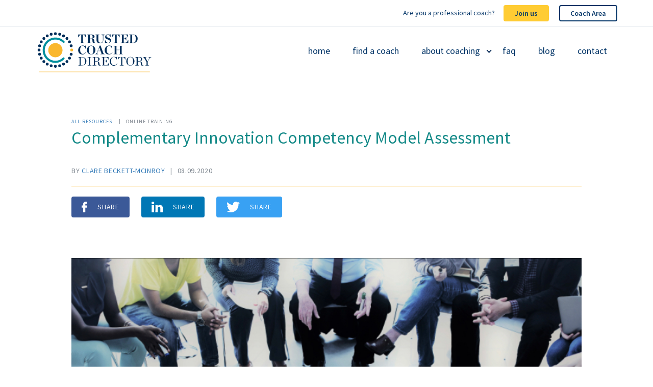

--- FILE ---
content_type: text/html; charset=UTF-8
request_url: https://trustedcoachdirectory.com/resource/complementary-innovation-competency-model-assessment/
body_size: 10949
content:
<!DOCTYPE html>
<html lang="en-GB" prefix="og: http://ogp.me/ns# article: http://ogp.me/ns/article#" class="no-js">
<head>
	<meta charset="UTF-8">
	<meta name="viewport" content="width=device-width, initial-scale=1">
	<link rel="icon" type="image/png" href="https://trustedcoachdirectory.com/wp-content/themes/tcd/img/favicon.png">
	<link rel="stylesheet" href="https://maxcdn.bootstrapcdn.com/bootstrap/3.3.6/css/bootstrap.min.css">
	<link rel="stylesheet" href="https://trustedcoachdirectory.com/wp-content/themes/tcd/style.css?v=1741889462">
	<link rel="stylesheet" href="https://trustedcoachdirectory.com/wp-content/themes/tcd/dist/css/main.css?v=1692374771">
	<script src="https://ajax.googleapis.com/ajax/libs/jquery/1.12.4/jquery.min.js"></script>
	<script src="https://maxcdn.bootstrapcdn.com/bootstrap/3.3.6/js/bootstrap.min.js"></script>
	<script src='https://www.google.com/recaptcha/api.js'></script>
	<script src="https://trustedcoachdirectory.com/wp-content/themes/tcd/js/jquery.nice-select.min.js"></script>
	<link rel="stylesheet" href="https://trustedcoachdirectory.com/wp-content/themes/tcd/css/nice-select.css">
	<script src="https://unpkg.com/masonry-layout@4/dist/masonry.pkgd.min.js"></script>
	<script src="https://trustedcoachdirectory.com/wp-content/themes/tcd/dist/js/main.js?v=1677403281"></script>
	<meta content="text/html;charset=utf-8" http-equiv="Content-Type">
	<meta name='robots' content='index, follow, max-image-preview:large, max-snippet:-1, max-video-preview:-1' />
	<style>img:is([sizes="auto" i], [sizes^="auto," i]) { contain-intrinsic-size: 3000px 1500px }</style>
	
	<!-- This site is optimized with the Yoast SEO plugin v26.7 - https://yoast.com/wordpress/plugins/seo/ -->
	<title>Complementary Innovation Competency Model Assessment - Trusted Coach Directory</title>
	<link rel="canonical" href="https://trustedcoachdirectory.com/resource/complementary-innovation-competency-model-assessment/" />
	<script type="application/ld+json" class="yoast-schema-graph">{"@context":"https://schema.org","@graph":[{"@type":"WebPage","@id":"https://trustedcoachdirectory.com/resource/complementary-innovation-competency-model-assessment/","url":"https://trustedcoachdirectory.com/resource/complementary-innovation-competency-model-assessment/","name":"Complementary Innovation Competency Model Assessment - Trusted Coach Directory","isPartOf":{"@id":"https://trustedcoachdirectory.com/#website"},"primaryImageOfPage":{"@id":"https://trustedcoachdirectory.com/resource/complementary-innovation-competency-model-assessment/#primaryimage"},"image":{"@id":"https://trustedcoachdirectory.com/resource/complementary-innovation-competency-model-assessment/#primaryimage"},"thumbnailUrl":"https://trustedcoachdirectory.com/wp-content/uploads/2020/09/Clare-Beckett-McInroy-floor-mat-and-team.jpg","datePublished":"2020-09-08T11:44:10+00:00","breadcrumb":{"@id":"https://trustedcoachdirectory.com/resource/complementary-innovation-competency-model-assessment/#breadcrumb"},"inLanguage":"en-GB","potentialAction":[{"@type":"ReadAction","target":["https://trustedcoachdirectory.com/resource/complementary-innovation-competency-model-assessment/"]}]},{"@type":"ImageObject","inLanguage":"en-GB","@id":"https://trustedcoachdirectory.com/resource/complementary-innovation-competency-model-assessment/#primaryimage","url":"https://trustedcoachdirectory.com/wp-content/uploads/2020/09/Clare-Beckett-McInroy-floor-mat-and-team.jpg","contentUrl":"https://trustedcoachdirectory.com/wp-content/uploads/2020/09/Clare-Beckett-McInroy-floor-mat-and-team.jpg","width":828,"height":461},{"@type":"BreadcrumbList","@id":"https://trustedcoachdirectory.com/resource/complementary-innovation-competency-model-assessment/#breadcrumb","itemListElement":[{"@type":"ListItem","position":1,"name":"Home","item":"https://trustedcoachdirectory.com/"},{"@type":"ListItem","position":2,"name":"Complementary Innovation Competency Model Assessment"}]},{"@type":"WebSite","@id":"https://trustedcoachdirectory.com/#website","url":"https://trustedcoachdirectory.com/","name":"Trusted Coach Directory","description":"Your competitive edge for success","publisher":{"@id":"https://trustedcoachdirectory.com/#organization"},"potentialAction":[{"@type":"SearchAction","target":{"@type":"EntryPoint","urlTemplate":"https://trustedcoachdirectory.com/?s={search_term_string}"},"query-input":{"@type":"PropertyValueSpecification","valueRequired":true,"valueName":"search_term_string"}}],"inLanguage":"en-GB"},{"@type":"Organization","@id":"https://trustedcoachdirectory.com/#organization","name":"Trusted Coach Directory","url":"https://trustedcoachdirectory.com/","logo":{"@type":"ImageObject","inLanguage":"en-GB","@id":"https://trustedcoachdirectory.com/#/schema/logo/image/","url":"https://trustedcoachdirectory.com/wp-content/uploads/2017/02/TCD-logo-with-strapline.jpg","contentUrl":"https://trustedcoachdirectory.com/wp-content/uploads/2017/02/TCD-logo-with-strapline.jpg","width":2401,"height":1050,"caption":"Trusted Coach Directory"},"image":{"@id":"https://trustedcoachdirectory.com/#/schema/logo/image/"}}]}</script>
	<!-- / Yoast SEO plugin. -->


<link rel='dns-prefetch' href='//ajax.googleapis.com' />
<script type="text/javascript">
/* <![CDATA[ */
window._wpemojiSettings = {"baseUrl":"https:\/\/s.w.org\/images\/core\/emoji\/16.0.1\/72x72\/","ext":".png","svgUrl":"https:\/\/s.w.org\/images\/core\/emoji\/16.0.1\/svg\/","svgExt":".svg","source":{"concatemoji":"https:\/\/trustedcoachdirectory.com\/wp-includes\/js\/wp-emoji-release.min.js?ver=6.8.3"}};
/*! This file is auto-generated */
!function(s,n){var o,i,e;function c(e){try{var t={supportTests:e,timestamp:(new Date).valueOf()};sessionStorage.setItem(o,JSON.stringify(t))}catch(e){}}function p(e,t,n){e.clearRect(0,0,e.canvas.width,e.canvas.height),e.fillText(t,0,0);var t=new Uint32Array(e.getImageData(0,0,e.canvas.width,e.canvas.height).data),a=(e.clearRect(0,0,e.canvas.width,e.canvas.height),e.fillText(n,0,0),new Uint32Array(e.getImageData(0,0,e.canvas.width,e.canvas.height).data));return t.every(function(e,t){return e===a[t]})}function u(e,t){e.clearRect(0,0,e.canvas.width,e.canvas.height),e.fillText(t,0,0);for(var n=e.getImageData(16,16,1,1),a=0;a<n.data.length;a++)if(0!==n.data[a])return!1;return!0}function f(e,t,n,a){switch(t){case"flag":return n(e,"\ud83c\udff3\ufe0f\u200d\u26a7\ufe0f","\ud83c\udff3\ufe0f\u200b\u26a7\ufe0f")?!1:!n(e,"\ud83c\udde8\ud83c\uddf6","\ud83c\udde8\u200b\ud83c\uddf6")&&!n(e,"\ud83c\udff4\udb40\udc67\udb40\udc62\udb40\udc65\udb40\udc6e\udb40\udc67\udb40\udc7f","\ud83c\udff4\u200b\udb40\udc67\u200b\udb40\udc62\u200b\udb40\udc65\u200b\udb40\udc6e\u200b\udb40\udc67\u200b\udb40\udc7f");case"emoji":return!a(e,"\ud83e\udedf")}return!1}function g(e,t,n,a){var r="undefined"!=typeof WorkerGlobalScope&&self instanceof WorkerGlobalScope?new OffscreenCanvas(300,150):s.createElement("canvas"),o=r.getContext("2d",{willReadFrequently:!0}),i=(o.textBaseline="top",o.font="600 32px Arial",{});return e.forEach(function(e){i[e]=t(o,e,n,a)}),i}function t(e){var t=s.createElement("script");t.src=e,t.defer=!0,s.head.appendChild(t)}"undefined"!=typeof Promise&&(o="wpEmojiSettingsSupports",i=["flag","emoji"],n.supports={everything:!0,everythingExceptFlag:!0},e=new Promise(function(e){s.addEventListener("DOMContentLoaded",e,{once:!0})}),new Promise(function(t){var n=function(){try{var e=JSON.parse(sessionStorage.getItem(o));if("object"==typeof e&&"number"==typeof e.timestamp&&(new Date).valueOf()<e.timestamp+604800&&"object"==typeof e.supportTests)return e.supportTests}catch(e){}return null}();if(!n){if("undefined"!=typeof Worker&&"undefined"!=typeof OffscreenCanvas&&"undefined"!=typeof URL&&URL.createObjectURL&&"undefined"!=typeof Blob)try{var e="postMessage("+g.toString()+"("+[JSON.stringify(i),f.toString(),p.toString(),u.toString()].join(",")+"));",a=new Blob([e],{type:"text/javascript"}),r=new Worker(URL.createObjectURL(a),{name:"wpTestEmojiSupports"});return void(r.onmessage=function(e){c(n=e.data),r.terminate(),t(n)})}catch(e){}c(n=g(i,f,p,u))}t(n)}).then(function(e){for(var t in e)n.supports[t]=e[t],n.supports.everything=n.supports.everything&&n.supports[t],"flag"!==t&&(n.supports.everythingExceptFlag=n.supports.everythingExceptFlag&&n.supports[t]);n.supports.everythingExceptFlag=n.supports.everythingExceptFlag&&!n.supports.flag,n.DOMReady=!1,n.readyCallback=function(){n.DOMReady=!0}}).then(function(){return e}).then(function(){var e;n.supports.everything||(n.readyCallback(),(e=n.source||{}).concatemoji?t(e.concatemoji):e.wpemoji&&e.twemoji&&(t(e.twemoji),t(e.wpemoji)))}))}((window,document),window._wpemojiSettings);
/* ]]> */
</script>
<link rel='stylesheet' id='style-css' href='https://trustedcoachdirectory.com/wp-content/themes/tcd/css/jquery.datetimepicker.min.css?ver=6.8.3' type='text/css' media='all' />
<link rel='stylesheet' id='jquery-multiple-select-css' href='https://trustedcoachdirectory.com/wp-content/plugins/user-meta-pro/assets/css/jquery/multiple-select.css?ver=6.8.3' type='text/css' media='all' />
<link rel='stylesheet' id='jquery-ui-smoothness-css' href='https://ajax.googleapis.com/ajax/libs/jqueryui/1.13.3/themes/smoothness/jquery-ui.min.css' type='text/css' media='all' />
<style id='wp-emoji-styles-inline-css' type='text/css'>

	img.wp-smiley, img.emoji {
		display: inline !important;
		border: none !important;
		box-shadow: none !important;
		height: 1em !important;
		width: 1em !important;
		margin: 0 0.07em !important;
		vertical-align: -0.1em !important;
		background: none !important;
		padding: 0 !important;
	}
</style>
<link rel='stylesheet' id='wp-block-library-css' href='https://trustedcoachdirectory.com/wp-includes/css/dist/block-library/style.min.css?ver=6.8.3' type='text/css' media='all' />
<style id='classic-theme-styles-inline-css' type='text/css'>
/*! This file is auto-generated */
.wp-block-button__link{color:#fff;background-color:#32373c;border-radius:9999px;box-shadow:none;text-decoration:none;padding:calc(.667em + 2px) calc(1.333em + 2px);font-size:1.125em}.wp-block-file__button{background:#32373c;color:#fff;text-decoration:none}
</style>
<link rel='stylesheet' id='wp-components-css' href='https://trustedcoachdirectory.com/wp-includes/css/dist/components/style.min.css?ver=6.8.3' type='text/css' media='all' />
<link rel='stylesheet' id='wp-preferences-css' href='https://trustedcoachdirectory.com/wp-includes/css/dist/preferences/style.min.css?ver=6.8.3' type='text/css' media='all' />
<link rel='stylesheet' id='wp-block-editor-css' href='https://trustedcoachdirectory.com/wp-includes/css/dist/block-editor/style.min.css?ver=6.8.3' type='text/css' media='all' />
<link rel='stylesheet' id='wp-reusable-blocks-css' href='https://trustedcoachdirectory.com/wp-includes/css/dist/reusable-blocks/style.min.css?ver=6.8.3' type='text/css' media='all' />
<link rel='stylesheet' id='wp-patterns-css' href='https://trustedcoachdirectory.com/wp-includes/css/dist/patterns/style.min.css?ver=6.8.3' type='text/css' media='all' />
<link rel='stylesheet' id='wp-editor-css' href='https://trustedcoachdirectory.com/wp-includes/css/dist/editor/style.min.css?ver=6.8.3' type='text/css' media='all' />
<link rel='stylesheet' id='nerdcow_gutenberg_blocks-cgb-style-css-css' href='https://trustedcoachdirectory.com/wp-content/plugins/nerdcow-gutenberg-blocks/dist/blocks.style.build.css?ver=1694092774' type='text/css' media='all' />
<style id='global-styles-inline-css' type='text/css'>
:root{--wp--preset--aspect-ratio--square: 1;--wp--preset--aspect-ratio--4-3: 4/3;--wp--preset--aspect-ratio--3-4: 3/4;--wp--preset--aspect-ratio--3-2: 3/2;--wp--preset--aspect-ratio--2-3: 2/3;--wp--preset--aspect-ratio--16-9: 16/9;--wp--preset--aspect-ratio--9-16: 9/16;--wp--preset--color--black: #000000;--wp--preset--color--cyan-bluish-gray: #abb8c3;--wp--preset--color--white: #ffffff;--wp--preset--color--pale-pink: #f78da7;--wp--preset--color--vivid-red: #cf2e2e;--wp--preset--color--luminous-vivid-orange: #ff6900;--wp--preset--color--luminous-vivid-amber: #fcb900;--wp--preset--color--light-green-cyan: #7bdcb5;--wp--preset--color--vivid-green-cyan: #00d084;--wp--preset--color--pale-cyan-blue: #8ed1fc;--wp--preset--color--vivid-cyan-blue: #0693e3;--wp--preset--color--vivid-purple: #9b51e0;--wp--preset--gradient--vivid-cyan-blue-to-vivid-purple: linear-gradient(135deg,rgba(6,147,227,1) 0%,rgb(155,81,224) 100%);--wp--preset--gradient--light-green-cyan-to-vivid-green-cyan: linear-gradient(135deg,rgb(122,220,180) 0%,rgb(0,208,130) 100%);--wp--preset--gradient--luminous-vivid-amber-to-luminous-vivid-orange: linear-gradient(135deg,rgba(252,185,0,1) 0%,rgba(255,105,0,1) 100%);--wp--preset--gradient--luminous-vivid-orange-to-vivid-red: linear-gradient(135deg,rgba(255,105,0,1) 0%,rgb(207,46,46) 100%);--wp--preset--gradient--very-light-gray-to-cyan-bluish-gray: linear-gradient(135deg,rgb(238,238,238) 0%,rgb(169,184,195) 100%);--wp--preset--gradient--cool-to-warm-spectrum: linear-gradient(135deg,rgb(74,234,220) 0%,rgb(151,120,209) 20%,rgb(207,42,186) 40%,rgb(238,44,130) 60%,rgb(251,105,98) 80%,rgb(254,248,76) 100%);--wp--preset--gradient--blush-light-purple: linear-gradient(135deg,rgb(255,206,236) 0%,rgb(152,150,240) 100%);--wp--preset--gradient--blush-bordeaux: linear-gradient(135deg,rgb(254,205,165) 0%,rgb(254,45,45) 50%,rgb(107,0,62) 100%);--wp--preset--gradient--luminous-dusk: linear-gradient(135deg,rgb(255,203,112) 0%,rgb(199,81,192) 50%,rgb(65,88,208) 100%);--wp--preset--gradient--pale-ocean: linear-gradient(135deg,rgb(255,245,203) 0%,rgb(182,227,212) 50%,rgb(51,167,181) 100%);--wp--preset--gradient--electric-grass: linear-gradient(135deg,rgb(202,248,128) 0%,rgb(113,206,126) 100%);--wp--preset--gradient--midnight: linear-gradient(135deg,rgb(2,3,129) 0%,rgb(40,116,252) 100%);--wp--preset--font-size--small: 13px;--wp--preset--font-size--medium: 20px;--wp--preset--font-size--large: 36px;--wp--preset--font-size--x-large: 42px;--wp--preset--spacing--20: 0.44rem;--wp--preset--spacing--30: 0.67rem;--wp--preset--spacing--40: 1rem;--wp--preset--spacing--50: 1.5rem;--wp--preset--spacing--60: 2.25rem;--wp--preset--spacing--70: 3.38rem;--wp--preset--spacing--80: 5.06rem;--wp--preset--shadow--natural: 6px 6px 9px rgba(0, 0, 0, 0.2);--wp--preset--shadow--deep: 12px 12px 50px rgba(0, 0, 0, 0.4);--wp--preset--shadow--sharp: 6px 6px 0px rgba(0, 0, 0, 0.2);--wp--preset--shadow--outlined: 6px 6px 0px -3px rgba(255, 255, 255, 1), 6px 6px rgba(0, 0, 0, 1);--wp--preset--shadow--crisp: 6px 6px 0px rgba(0, 0, 0, 1);}:where(.is-layout-flex){gap: 0.5em;}:where(.is-layout-grid){gap: 0.5em;}body .is-layout-flex{display: flex;}.is-layout-flex{flex-wrap: wrap;align-items: center;}.is-layout-flex > :is(*, div){margin: 0;}body .is-layout-grid{display: grid;}.is-layout-grid > :is(*, div){margin: 0;}:where(.wp-block-columns.is-layout-flex){gap: 2em;}:where(.wp-block-columns.is-layout-grid){gap: 2em;}:where(.wp-block-post-template.is-layout-flex){gap: 1.25em;}:where(.wp-block-post-template.is-layout-grid){gap: 1.25em;}.has-black-color{color: var(--wp--preset--color--black) !important;}.has-cyan-bluish-gray-color{color: var(--wp--preset--color--cyan-bluish-gray) !important;}.has-white-color{color: var(--wp--preset--color--white) !important;}.has-pale-pink-color{color: var(--wp--preset--color--pale-pink) !important;}.has-vivid-red-color{color: var(--wp--preset--color--vivid-red) !important;}.has-luminous-vivid-orange-color{color: var(--wp--preset--color--luminous-vivid-orange) !important;}.has-luminous-vivid-amber-color{color: var(--wp--preset--color--luminous-vivid-amber) !important;}.has-light-green-cyan-color{color: var(--wp--preset--color--light-green-cyan) !important;}.has-vivid-green-cyan-color{color: var(--wp--preset--color--vivid-green-cyan) !important;}.has-pale-cyan-blue-color{color: var(--wp--preset--color--pale-cyan-blue) !important;}.has-vivid-cyan-blue-color{color: var(--wp--preset--color--vivid-cyan-blue) !important;}.has-vivid-purple-color{color: var(--wp--preset--color--vivid-purple) !important;}.has-black-background-color{background-color: var(--wp--preset--color--black) !important;}.has-cyan-bluish-gray-background-color{background-color: var(--wp--preset--color--cyan-bluish-gray) !important;}.has-white-background-color{background-color: var(--wp--preset--color--white) !important;}.has-pale-pink-background-color{background-color: var(--wp--preset--color--pale-pink) !important;}.has-vivid-red-background-color{background-color: var(--wp--preset--color--vivid-red) !important;}.has-luminous-vivid-orange-background-color{background-color: var(--wp--preset--color--luminous-vivid-orange) !important;}.has-luminous-vivid-amber-background-color{background-color: var(--wp--preset--color--luminous-vivid-amber) !important;}.has-light-green-cyan-background-color{background-color: var(--wp--preset--color--light-green-cyan) !important;}.has-vivid-green-cyan-background-color{background-color: var(--wp--preset--color--vivid-green-cyan) !important;}.has-pale-cyan-blue-background-color{background-color: var(--wp--preset--color--pale-cyan-blue) !important;}.has-vivid-cyan-blue-background-color{background-color: var(--wp--preset--color--vivid-cyan-blue) !important;}.has-vivid-purple-background-color{background-color: var(--wp--preset--color--vivid-purple) !important;}.has-black-border-color{border-color: var(--wp--preset--color--black) !important;}.has-cyan-bluish-gray-border-color{border-color: var(--wp--preset--color--cyan-bluish-gray) !important;}.has-white-border-color{border-color: var(--wp--preset--color--white) !important;}.has-pale-pink-border-color{border-color: var(--wp--preset--color--pale-pink) !important;}.has-vivid-red-border-color{border-color: var(--wp--preset--color--vivid-red) !important;}.has-luminous-vivid-orange-border-color{border-color: var(--wp--preset--color--luminous-vivid-orange) !important;}.has-luminous-vivid-amber-border-color{border-color: var(--wp--preset--color--luminous-vivid-amber) !important;}.has-light-green-cyan-border-color{border-color: var(--wp--preset--color--light-green-cyan) !important;}.has-vivid-green-cyan-border-color{border-color: var(--wp--preset--color--vivid-green-cyan) !important;}.has-pale-cyan-blue-border-color{border-color: var(--wp--preset--color--pale-cyan-blue) !important;}.has-vivid-cyan-blue-border-color{border-color: var(--wp--preset--color--vivid-cyan-blue) !important;}.has-vivid-purple-border-color{border-color: var(--wp--preset--color--vivid-purple) !important;}.has-vivid-cyan-blue-to-vivid-purple-gradient-background{background: var(--wp--preset--gradient--vivid-cyan-blue-to-vivid-purple) !important;}.has-light-green-cyan-to-vivid-green-cyan-gradient-background{background: var(--wp--preset--gradient--light-green-cyan-to-vivid-green-cyan) !important;}.has-luminous-vivid-amber-to-luminous-vivid-orange-gradient-background{background: var(--wp--preset--gradient--luminous-vivid-amber-to-luminous-vivid-orange) !important;}.has-luminous-vivid-orange-to-vivid-red-gradient-background{background: var(--wp--preset--gradient--luminous-vivid-orange-to-vivid-red) !important;}.has-very-light-gray-to-cyan-bluish-gray-gradient-background{background: var(--wp--preset--gradient--very-light-gray-to-cyan-bluish-gray) !important;}.has-cool-to-warm-spectrum-gradient-background{background: var(--wp--preset--gradient--cool-to-warm-spectrum) !important;}.has-blush-light-purple-gradient-background{background: var(--wp--preset--gradient--blush-light-purple) !important;}.has-blush-bordeaux-gradient-background{background: var(--wp--preset--gradient--blush-bordeaux) !important;}.has-luminous-dusk-gradient-background{background: var(--wp--preset--gradient--luminous-dusk) !important;}.has-pale-ocean-gradient-background{background: var(--wp--preset--gradient--pale-ocean) !important;}.has-electric-grass-gradient-background{background: var(--wp--preset--gradient--electric-grass) !important;}.has-midnight-gradient-background{background: var(--wp--preset--gradient--midnight) !important;}.has-small-font-size{font-size: var(--wp--preset--font-size--small) !important;}.has-medium-font-size{font-size: var(--wp--preset--font-size--medium) !important;}.has-large-font-size{font-size: var(--wp--preset--font-size--large) !important;}.has-x-large-font-size{font-size: var(--wp--preset--font-size--x-large) !important;}
:where(.wp-block-post-template.is-layout-flex){gap: 1.25em;}:where(.wp-block-post-template.is-layout-grid){gap: 1.25em;}
:where(.wp-block-columns.is-layout-flex){gap: 2em;}:where(.wp-block-columns.is-layout-grid){gap: 2em;}
:root :where(.wp-block-pullquote){font-size: 1.5em;line-height: 1.6;}
</style>
<link rel='stylesheet' id='contact-form-7-css' href='https://trustedcoachdirectory.com/wp-content/plugins/contact-form-7/includes/css/styles.css?ver=6.1.4' type='text/css' media='all' />
<link rel='stylesheet' id='if-menu-site-css-css' href='https://trustedcoachdirectory.com/wp-content/plugins/if-menu/assets/if-menu-site.css?ver=6.8.3' type='text/css' media='all' />
<script type='text/javascript'>ajaxurl='https://trustedcoachdirectory.com/wp-admin/admin-ajax.php';pf_nonce='c9b9031473';</script><script type="text/javascript" src="https://trustedcoachdirectory.com/wp-includes/js/jquery/jquery.min.js?ver=3.7.1" id="jquery-core-js"></script>
<script type="text/javascript" src="https://trustedcoachdirectory.com/wp-includes/js/jquery/jquery-migrate.min.js?ver=3.4.1" id="jquery-migrate-js"></script>
<script type="text/javascript" src="https://trustedcoachdirectory.com/wp-content/themes/tcd/js/js.cookie.js?ver=1" id="cookies-js"></script>
<script type="text/javascript" src="https://trustedcoachdirectory.com/wp-content/plugins/nerdcow-gutenberg-blocks/dist/blocks.frontend.build.js?ver=1647262011" id="nerdcow_gutenberg_blocks-cgb-frontend-js-js"></script>
<script type="text/javascript" src="https://trustedcoachdirectory.com/wp-includes/js/jquery/ui/core.min.js?ver=1.13.3" id="jquery-ui-core-js"></script>
<script type="text/javascript" src="https://trustedcoachdirectory.com/wp-content/themes/tcd/js/jquery.nice-select.min.js?ver=1" id="jquery-nice-select-js"></script>
<script type="text/javascript" src="https://trustedcoachdirectory.com/wp-content/plugins/user-meta-pro/assets/js/jquery/jquery.multiple.select.js?ver=6.8.3" id="jquery-multiple-select-js"></script>
<script type="text/javascript" src="https://trustedcoachdirectory.com/wp-content/themes/tcd/js/coach.js?ver=1" id="profile-script-js"></script>
<script type="text/javascript" src="https://trustedcoachdirectory.com/wp-includes/js/jquery/ui/mouse.min.js?ver=1.13.3" id="jquery-ui-mouse-js"></script>
<script type="text/javascript" src="https://trustedcoachdirectory.com/wp-includes/js/jquery/ui/resizable.min.js?ver=1.13.3" id="jquery-ui-resizable-js"></script>
<script type="text/javascript" src="https://trustedcoachdirectory.com/wp-includes/js/jquery/ui/draggable.min.js?ver=1.13.3" id="jquery-ui-draggable-js"></script>
<script type="text/javascript" src="https://trustedcoachdirectory.com/wp-includes/js/jquery/ui/controlgroup.min.js?ver=1.13.3" id="jquery-ui-controlgroup-js"></script>
<script type="text/javascript" src="https://trustedcoachdirectory.com/wp-includes/js/jquery/ui/checkboxradio.min.js?ver=1.13.3" id="jquery-ui-checkboxradio-js"></script>
<script type="text/javascript" src="https://trustedcoachdirectory.com/wp-includes/js/jquery/ui/button.min.js?ver=1.13.3" id="jquery-ui-button-js"></script>
<script type="text/javascript" src="https://trustedcoachdirectory.com/wp-includes/js/jquery/ui/dialog.min.js?ver=1.13.3" id="jquery-ui-dialog-js"></script>
<script type="text/javascript" src="https://trustedcoachdirectory.com/wp-content/themes/tcd/js/script.js?ver=1688388277" id="ca-script-js"></script>
<script></script><link rel="https://api.w.org/" href="https://trustedcoachdirectory.com/wp-json/" /><link rel="EditURI" type="application/rsd+xml" title="RSD" href="https://trustedcoachdirectory.com/xmlrpc.php?rsd" />
<link rel='shortlink' href='https://trustedcoachdirectory.com/?p=7385' />
<link rel="alternate" title="oEmbed (JSON)" type="application/json+oembed" href="https://trustedcoachdirectory.com/wp-json/oembed/1.0/embed?url=https%3A%2F%2Ftrustedcoachdirectory.com%2Fresource%2Fcomplementary-innovation-competency-model-assessment%2F" />
<link rel="alternate" title="oEmbed (XML)" type="text/xml+oembed" href="https://trustedcoachdirectory.com/wp-json/oembed/1.0/embed?url=https%3A%2F%2Ftrustedcoachdirectory.com%2Fresource%2Fcomplementary-innovation-competency-model-assessment%2F&#038;format=xml" />
<meta property="og:title" name="og:title" content="Complementary Innovation Competency Model Assessment" />
<meta property="og:type" name="og:type" content="website" />
<meta property="og:image" name="og:image" content="https://trustedcoachdirectory.com/wp-content/uploads/2017/08/social-banner.png" />
<meta property="og:url" name="og:url" content="https://trustedcoachdirectory.com/resource/complementary-innovation-competency-model-assessment/" />
<meta property="og:description" name="og:description" content="Here&#039;s the link to take your complementary profile: &lt;a href=&quot;https://beckett-mcinroy.com/start/&quot; target=&quot;_blank&quot; rel=&quot;noopener noreferrer&quot;&gt;https://beckett-mcinroy.com/start/&lt;/a&gt;

The model can also be used with our model mat for &#039;live&#039; face-to-face or online team and organisational level mapping of development needs.

Here&#039;s the floor mat: &lt;a href=&quot;https://beckett-mcinroy.com/igniting-innovation-and-creativity/&quot; target=&quot;_blank&quot; rel=&quot;noopener noreferrer&quot;&gt;https://beckett-mcinroy.com/igniting-innovation-and-creativity/&lt;/a&gt;" />
<meta property="og:locale" name="og:locale" content="en_GB" />
<meta property="og:site_name" name="og:site_name" content="Trusted Coach Directory" />
<meta property="twitter:card" name="twitter:card" content="summary_large_image" />
<meta property="twitter:title" name="twitter:title" content="Complementary Innovation Competency Model Assessment" />
<meta property="twitter:image" name="twitter:image" content="https://trustedcoachdirectory.com/wp-content/uploads/2017/08/social-banner.png" />
<meta property="twitter:description" name="twitter:description" content="Here&#039;s the link to take your complementary profile: &lt;a href=&quot;https://beckett-mcinroy.com/start/&quot; target=&quot;_blank&quot; rel=&quot;noopener noreferrer&quot;&gt;https://beckett-mcinroy.com/start/&lt;/a&gt;

The model can also be used with our model mat for &#039;live&#039; face-to-face or online team and organisational level mapping of development needs.

Here&#039;s the floor mat: &lt;a href=&quot;https://beckett-mcinroy.com/igniting-innovation-and-creativity/&quot; target=&quot;_blank&quot; rel=&quot;noopener noreferrer&quot;&gt;https://beckett-mcinroy.com/igniting-innovation-and-creativity/&lt;/a&gt;" />
<meta property="twitter:text:description" name="twitter:text:description" content="Here&#039;s the link to take your complementary profile: &lt;a href=&quot;https://beckett-mcinroy.com/start/&quot; target=&quot;_blank&quot; rel=&quot;noopener noreferrer&quot;&gt;https://beckett-mcinroy.com/start/&lt;/a&gt;

The model can also be used with our model mat for &#039;live&#039; face-to-face or online team and organisational level mapping of development needs.

Here&#039;s the floor mat: &lt;a href=&quot;https://beckett-mcinroy.com/igniting-innovation-and-creativity/&quot; target=&quot;_blank&quot; rel=&quot;noopener noreferrer&quot;&gt;https://beckett-mcinroy.com/igniting-innovation-and-creativity/&lt;/a&gt;" />
<meta property="article:published_time" name="article:published_time" content="2020-09-08T12:44:10+01:00" />
<meta property="article:modified_time" name="article:modified_time" content="2020-09-08T12:44:10+01:00" />
<meta property="article:author" name="article:author" content="https://trustedcoachdirectory.com/coach/executive-coach--middle-east-far-east-europe--clare-beckett-mcinroy/" />
	<script type="text/javascript">
		var ajaxurl = 'https://trustedcoachdirectory.com/wp-admin/admin-ajax.php';
	</script>
	
	<!-- Google Tag Manager -->
	<script>(function(w,d,s,l,i){w[l]=w[l]||[];w[l].push({'gtm.start':
	new Date().getTime(),event:'gtm.js'});var f=d.getElementsByTagName(s)[0],
	j=d.createElement(s),dl=l!='dataLayer'?'&l='+l:'';j.async=true;j.src=
	'https://www.googletagmanager.com/gtm.js?id='+i+dl;f.parentNode.insertBefore(j,f);
	})(window,document,'script','dataLayer','GTM-MZG4VND');</script>
	<!-- End Google Tag Manager -->
	<meta name="generator" content="Powered by WPBakery Page Builder - drag and drop page builder for WordPress."/>
<noscript><style> .wpb_animate_when_almost_visible { opacity: 1; }</style></noscript>		</head>
<body class="wp-singular resource-template-default single single-resource postid-7385 wp-theme-tcd wpb-js-composer js-comp-ver-8.7.2 vc_responsive">
	
<!-- Google Tag Manager (noscript) -->
<noscript><iframe src="https://www.googletagmanager.com/ns.html?id=GTM-MZG4VND"
height="0" width="0" style="display:none;visibility:hidden"></iframe></noscript>
<!-- End Google Tag Manager (noscript) -->

<div class="headerMainCol">
	<div class="container">
		<div class="row">
						<div class="col-xs-12">
				<div class="headerButtons pull-right">
											<a class='btn btn-orange' title="Go to register" href="https://trustedcoachdirectory.com/register" class="buttonDefault"
							 id="Join">Join us</a>
						<a class='btn btn-white' title="Go to coach area" href="https://trustedcoachdirectory.com/coach-area" class="buttonDefaultWhite"
						   id="Sign" >Coach Area</a>				</div>
				<div class="headerText pull-right">
					Are you a professional coach?				</div>
			</div>
		</div>
	</div>
		
</div>
<div class="headerMenu navbar">
	<div class="container">
		<div class="navbar-header">
		
			<button type="button" class="navbar-toggle " onclick="jQuery(this).next('nav').toggle();" title="Open menu"
			data-toggle="collapse" data-target="#myNavbar">
				<span class="icon-bar"></span>
				<span class="icon-bar"></span>
				<span class="icon-bar"></span>
			</button>
			<a class="navbar-brand" href="https://trustedcoachdirectory.com"><img class='img-responsive img' src="https://trustedcoachdirectory.com/wp-content/themes/tcd/img/logo_no_strap.svg" width="230" height="auto"></a>
			
		</div>
		<div class="collapse navbar-collapse" id="myNavbar">
			<ul id="menu-top-menu" class="nav navbar-nav navbar-right navbarMain"><li id="menu-item-33" class="menu-item menu-item-type-post_type menu-item-object-page menu-item-home menu-item-33"><a href="https://trustedcoachdirectory.com/">home</a></li>
<li id="menu-item-333" class="menu-item menu-item-type-post_type menu-item-object-page menu-item-333"><a href="https://trustedcoachdirectory.com/coach/">find a coach</a></li>
<li id="menu-item-10519" class="menu-item menu-item-type-custom menu-item-object-custom menu-item-has-children menu-item-10519"><a>about coaching</a>
<ul class="sub-menu">
	<li id="menu-item-10524" class="menu-item menu-item-type-post_type menu-item-object-page menu-item-10524"><a href="https://trustedcoachdirectory.com/executive-coaching/">Executive coaching</a></li>
	<li id="menu-item-10521" class="menu-item menu-item-type-post_type menu-item-object-page menu-item-10521"><a href="https://trustedcoachdirectory.com/leadership-coaching/">Leadership coaching</a></li>
	<li id="menu-item-10523" class="menu-item menu-item-type-post_type menu-item-object-page menu-item-10523"><a href="https://trustedcoachdirectory.com/team-coaching/">Team coaching</a></li>
	<li id="menu-item-10522" class="menu-item menu-item-type-post_type menu-item-object-page menu-item-10522"><a href="https://trustedcoachdirectory.com/career-coaching/">Career coaching</a></li>
	<li id="menu-item-10520" class="menu-item menu-item-type-post_type menu-item-object-page menu-item-10520"><a href="https://trustedcoachdirectory.com/performance-coaching/">Performance coaching</a></li>
	<li id="menu-item-10525" class="menu-item menu-item-type-post_type menu-item-object-page menu-item-10525"><a href="https://trustedcoachdirectory.com/coaching-supervision/">Coaching supervision</a></li>
</ul>
</li>
<li id="menu-item-3231" class="menu-item menu-item-type-post_type menu-item-object-page menu-item-3231"><a href="https://trustedcoachdirectory.com/faq/">faq</a></li>
<li id="menu-item-12382" class="menu-item menu-item-type-custom menu-item-object-custom menu-item-12382"><a href="https://trustedcoachdirectory.com/category/for-clients/">blog</a></li>
<li id="menu-item-42" class="menu-item menu-item-type-post_type menu-item-object-page menu-item-42"><a href="https://trustedcoachdirectory.com/contact/">contact</a></li>
</ul>		</div>
	</div>
</div>
<div class="xsScrollUp"><span class="glyphicon glyphicon-arrow-up"></span></div>
<div class="resource">
	<div class="resource__heading">
		<div class="resource__breadcrumbs">
			<a href="/resources/" class="">All resources</a>
							<span class="line">|</span><a href="https://trustedcoachdirectory.com/resources/online-training/" class="resource__category">Online Training</a>
		</div>
		<h3>Complementary Innovation Competency Model Assessment</h3>
		<div class="resource__author">
										<p>By <a class="author" href="https://trustedcoachdirectory.com/coach/executive-coach--middle-east-far-east-europe--clare-beckett-mcinroy/">Clare Beckett-McInroy</a><span class="line">|</span>08.09.2020</p>
					</div>
	</div>
	<div class="resource__social">
		<a class="social-box social-box--facebook" data-network="facebook" href="https://trustedcoachdirectory.com/resource/complementary-innovation-competency-model-assessment?share=facebook" target="_blank" rel="nofollow">
			<img src="https://trustedcoachdirectory.com/wp-content/themes/tcd/img/facebook.svg"/>
			<p class="">Share</p>
		</a>
		<a class="social-box social-box--linkedin" data-network="linkedin" href="https://trustedcoachdirectory.com/resource/complementary-innovation-competency-model-assessment?share=linkedin" target="_blank" rel="nofollow">
			<img src="https://trustedcoachdirectory.com/wp-content/themes/tcd/img/linkedin.svg"/>
			<p class="">Share</p>
		</a>
		<a class="social-box social-box--twitter" data-network="twitter" href="https://trustedcoachdirectory.com/resource/complementary-innovation-competency-model-assessment?share=twitter" target="_blank" rel="nofollow">
			<img src="https://trustedcoachdirectory.com/wp-content/themes/tcd/img/twitter.svg"/>
			<p class="">Share</p>
		</a>
	</div>
	<div class="resource__image">
		<img width="828" height="461" src="https://trustedcoachdirectory.com/wp-content/uploads/2020/09/Clare-Beckett-McInroy-floor-mat-and-team.jpg" class="attachment-full size-full wp-post-image" alt="" decoding="async" fetchpriority="high" srcset="https://trustedcoachdirectory.com/wp-content/uploads/2020/09/Clare-Beckett-McInroy-floor-mat-and-team.jpg 828w, https://trustedcoachdirectory.com/wp-content/uploads/2020/09/Clare-Beckett-McInroy-floor-mat-and-team-300x167.jpg 300w, https://trustedcoachdirectory.com/wp-content/uploads/2020/09/Clare-Beckett-McInroy-floor-mat-and-team-768x428.jpg 768w" sizes="(max-width: 828px) 100vw, 828px" />	</div>
</div>
<div class="container singleResource_P">
	<div class="row">
		<div class="col-lg-offset-2 col-lg-8 col-md-offset-1 col-md-10">
							<p class="resource__excerpt">Following extensive research on competencies for innovation, Dr Clare Beckett-McInroy worked with Directors at American Express across the Middle east to 'ignite innovation and creativity'. They created this competency assessment to enable individuals to know and understand their strengths and development areas mapped to innovation competencies</p>
						<div class="res_PostContent
						">
								<p>Here&#8217;s the link to take your complementary profile: <a href="https://beckett-mcinroy.com/start/" target="_blank" rel="noopener noreferrer">https://beckett-mcinroy.com/start/</a></p>
<p>The model can also be used with our model mat for &#8216;live&#8217; face-to-face or online team and organisational level mapping of development needs.</p>
<p>Here&#8217;s the floor mat: <a href="https://beckett-mcinroy.com/igniting-innovation-and-creativity/" target="_blank" rel="noopener noreferrer">https://beckett-mcinroy.com/igniting-innovation-and-creativity/</a></p>
<div class="sharedaddy sd-sharing-enabled"><div class="robots-nocontent sd-block sd-social sd-social-text sd-sharing"><div class="sd-content"><ul><li class="share-facebook"><a rel="nofollow" data-shared="sharing-facebook-7385" class="share-facebook sd-button no-icon" href="https://trustedcoachdirectory.com/resource/complementary-innovation-competency-model-assessment/?share=facebook" target="_blank" title="Click to share on Facebook"><span>Facebook</span></a></li><li class="share-linkedin"><a rel="nofollow" data-shared="sharing-linkedin-7385" class="share-linkedin sd-button no-icon" href="https://trustedcoachdirectory.com/resource/complementary-innovation-competency-model-assessment/?share=linkedin" target="_blank" title="Click to share on LinkedIn"><span>LinkedIn</span></a></li><li class="share-twitter"><a rel="nofollow" data-shared="sharing-twitter-7385" class="share-twitter sd-button no-icon" href="https://trustedcoachdirectory.com/resource/complementary-innovation-competency-model-assessment/?share=twitter" target="_blank" title="Click to share on Twitter"><span>Twitter</span></a></li><li class="share-google-plus-1"><a rel="nofollow" data-shared="sharing-google-7385" class="share-google-plus-1 sd-button no-icon" href="https://trustedcoachdirectory.com/resource/complementary-innovation-competency-model-assessment/?share=google-plus-1" target="_blank" title="Click to share on Google+"><span>Google</span></a></li><li class="share-end"></li></ul></div></div></div>			</div>
		</div>
	</div>
</div>
<div class="NewsletterEvents">
    <div class="container">
        <div class="row ">
            <div id="newsletterInfoText">
                Keep up to date with useful articles<br />and upcoming events            </div>
        </div>
        <div class="row newsletterFormRow">
            <script>(function() {
	window.mc4wp = window.mc4wp || {
		listeners: [],
		forms: {
			on: function(evt, cb) {
				window.mc4wp.listeners.push(
					{
						event   : evt,
						callback: cb
					}
				);
			}
		}
	}
})();
</script><!-- Mailchimp for WordPress v4.10.9 - https://wordpress.org/plugins/mailchimp-for-wp/ --><form id="mc4wp-form-1" class="mc4wp-form mc4wp-form-2297 form-inline" method="post" data-id="2297" data-name="Newsletter" ><div class="mc4wp-form-fields"><div class="newsletterContainer text-center">
<div class="form-group" id="newsletterName">
	<input class="NewsInput form-control" type="text" name="FNAME" placeholder="Your name">
</div>
<div class="form-group" id="newsletterMail">
	<input class="NewsInput form-control" type="email" name="EMAIL" placeholder="Your email" required />
</div>
<div class="form-group" id="newsletterSubmit">
	<div><button name="htmlSubmit" id="submit_em" class="btn btn-orange" type="submit" title="Sign to newsletter"><span class="glyphicon glyphicon-menu-right"></span><span class="button-text">Sign up</span></button></div>
</div>
</div>
</div><label style="display: none !important;">Leave this field empty if you're human: <input type="text" name="_mc4wp_honeypot" value="" tabindex="-1" autocomplete="off" /></label><input type="hidden" name="_mc4wp_timestamp" value="1769144018" /><input type="hidden" name="_mc4wp_form_id" value="2297" /><input type="hidden" name="_mc4wp_form_element_id" value="mc4wp-form-1" /><div class="mc4wp-response"></div></form><!-- / Mailchimp for WordPress Plugin -->        </div>
    </div>
</div>

<footer>
	<div class="container">
		<div class="row">
			<div class="col-sm-5 singleCol">
				<div class="FooterLogo">
					<a href="#" title=""><img src="https://trustedcoachdirectory.com/wp-content/themes/tcd/img/logo_no_strap.svg" width="230" height="auto"></a>
				</div>
				<div class="FooterAddress">
					<p>11 Rookery Court, Marlow,</p>
					<p>Bucks SL7 3HR</p>
					<p>Registered no. 10195776</p>
					<p>07989 683294</p>
				</div>
			</div>
			<div class="col-sm-7 singleCol">
				<div class="col-sm-offset-3 col-xs-12 col-sm-5 singleSubCol">
					<div class="footerTitle">
						<p>Trusted Coach Directory</p>
					</div>
					<div class="footerList">
						<nav class="FooterNav">
							<div class="menu-footer-menu1-container"><ul id="menu-footer-menu1" class="menu"><li id="menu-item-12422" class="menu-item menu-item-type-custom menu-item-object-custom menu-item-12422"><a href="https://trustedcoachdirectory.com/coach/">Find a Coach</a></li>
<li id="menu-item-12423" class="menu-item menu-item-type-post_type menu-item-object-page menu-item-12423"><a href="https://trustedcoachdirectory.com/executive-coaching/">About Coaching</a></li>
<li id="menu-item-12448" class="menu-item menu-item-type-custom menu-item-object-custom menu-item-12448"><a href="https://trustedcoachdirectory.com/category/for-clients/">Blog</a></li>
<li id="menu-item-2344" class="menu-item menu-item-type-post_type menu-item-object-page menu-item-2344"><a href="https://trustedcoachdirectory.com/faq/">FAQ</a></li>
<li id="menu-item-51" class="menu-item menu-item-type-post_type menu-item-object-page menu-item-51"><a href="https://trustedcoachdirectory.com/about/">About</a></li>
<li id="menu-item-52" class="menu-item menu-item-type-post_type menu-item-object-page menu-item-52"><a href="https://trustedcoachdirectory.com/contact/">Contact us</a></li>
<li id="menu-item-1331" class="menu-item menu-item-type-post_type menu-item-object-page menu-item-1331"><a href="https://trustedcoachdirectory.com/privacy-cookie-policy/">Privacy &#038; Cookie Policy</a></li>
<li id="menu-item-1359" class="menu-item menu-item-type-post_type menu-item-object-page menu-item-1359"><a href="https://trustedcoachdirectory.com/terms-conditions/">Terms &#038; Conditions</a></li>
</ul></div>						</nav>
					</div>
				</div>
				<div class="col-sm-4 col-xs-12 singleSubCol">
					<div class="footerTitle">
						<p>For Coaches</p>
					</div>
					<div class="footerList">
						<nav class="FooterNav">
							<div class="menu-footer-menu2-container"><ul id="menu-footer-menu2" class="menu"><li id="menu-item-55" class="menu-item menu-item-type-post_type menu-item-object-page menu-item-55"><a href="https://trustedcoachdirectory.com/sign-in/">Sign in</a></li>
<li id="menu-item-12436" class="menu-item menu-item-type-post_type menu-item-object-page menu-item-12436"><a href="https://trustedcoachdirectory.com/register/">Before you begin</a></li>
<li id="menu-item-12424" class="menu-item menu-item-type-post_type menu-item-object-page menu-item-12424"><a href="https://trustedcoachdirectory.com/coach-area/">Coach Area</a></li>
<li id="menu-item-12425" class="menu-item menu-item-type-post_type menu-item-object-page menu-item-12425"><a href="https://trustedcoachdirectory.com/resources/">Coach Resources</a></li>
<li id="menu-item-12426" class="menu-item menu-item-type-post_type menu-item-object-page menu-item-12426"><a href="https://trustedcoachdirectory.com/trusted-providers/">Trusted Providers</a></li>
<li id="menu-item-12427" class="menu-item menu-item-type-custom menu-item-object-custom menu-item-12427"><a href="https://trustedcoachdirectory.com/category/for-coaches/">Coach Blogs</a></li>
<li id="menu-item-12428" class="menu-item menu-item-type-custom menu-item-object-custom menu-item-12428"><a href="https://trustedcoachdirectory.com/categories/for-coaches/">Coach Events</a></li>
<li id="menu-item-12429" class="menu-item menu-item-type-post_type menu-item-object-page menu-item-12429"><a href="https://trustedcoachdirectory.com/privacy-cookie-policy/">Privacy &#038; Cookie Policy</a></li>
<li id="menu-item-1248" class="menu-item menu-item-type-post_type menu-item-object-page menu-item-1248"><a href="https://trustedcoachdirectory.com/terms-conditions/">Terms &#038; Conditions</a></li>
</ul></div>						</nav>
					</div>
				</div>
			</div>
		</div>
	</div>
	<div class="container">
		<div class="row">
			<div class="col-sm-12 footerBy">
				<p style="color: #7c848d;">
					<a href="https://nerdcow.co.uk" title="Web Design London" target="_blank">Web Design London</a> by NerdCow. Made For Web.
				</p>
			</div>
		</div>
	</div>
</footer>
<script type="speculationrules">
{"prefetch":[{"source":"document","where":{"and":[{"href_matches":"\/*"},{"not":{"href_matches":["\/wp-*.php","\/wp-admin\/*","\/wp-content\/uploads\/*","\/wp-content\/*","\/wp-content\/plugins\/*","\/wp-content\/themes\/tcd\/*","\/*\\?(.+)"]}},{"not":{"selector_matches":"a[rel~=\"nofollow\"]"}},{"not":{"selector_matches":".no-prefetch, .no-prefetch a"}}]},"eagerness":"conservative"}]}
</script>
<script>(function() {function maybePrefixUrlField () {
  const value = this.value.trim()
  if (value !== '' && value.indexOf('http') !== 0) {
    this.value = 'http://' + value
  }
}

const urlFields = document.querySelectorAll('.mc4wp-form input[type="url"]')
for (let j = 0; j < urlFields.length; j++) {
  urlFields[j].addEventListener('blur', maybePrefixUrlField)
}
})();</script>		<script type="text/javascript">
			var windowOpen;
		jQuery(document).on( 'ready post-load', function(){
			jQuery( 'a.share-facebook' ).on( 'click', function() {
				if ( 'undefined' !== typeof windowOpen ){ // If there's another sharing window open, close it.
					windowOpen.close();
				}
				windowOpen = window.open( jQuery(this).attr( 'href' ), 'wpcomfacebook', 'menubar=1,resizable=1,width=600,height=400' );
				return false;
			});
		});
		</script>
				<script type="text/javascript">
			var windowOpen;
		jQuery(document).on( 'ready post-load', function(){
			jQuery( 'a.share-linkedin' ).on( 'click', function() {
				if ( 'undefined' !== typeof windowOpen ){ // If there's another sharing window open, close it.
					windowOpen.close();
				}
				windowOpen = window.open( jQuery(this).attr( 'href' ), 'wpcomlinkedin', 'menubar=1,resizable=1,width=580,height=450' );
				return false;
			});
		});
		</script>
				<script type="text/javascript">
			var windowOpen;
		jQuery(document).on( 'ready post-load', function(){
			jQuery( 'a.share-twitter' ).on( 'click', function() {
				if ( 'undefined' !== typeof windowOpen ){ // If there's another sharing window open, close it.
					windowOpen.close();
				}
				windowOpen = window.open( jQuery(this).attr( 'href' ), 'wpcomtwitter', 'menubar=1,resizable=1,width=600,height=350' );
				return false;
			});
		});
		</script>
				<script type="text/javascript">
			var windowOpen;
		jQuery(document).on( 'ready post-load', function(){
			jQuery( 'a.share-google-plus-1' ).on( 'click', function() {
				if ( 'undefined' !== typeof windowOpen ){ // If there's another sharing window open, close it.
					windowOpen.close();
				}
				windowOpen = window.open( jQuery(this).attr( 'href' ), 'wpcomgoogle-plus-1', 'menubar=1,resizable=1,width=480,height=550' );
				return false;
			});
		});
		</script>
		<script type="text/javascript" src="https://trustedcoachdirectory.com/wp-content/themes/tcd/node_modules/readmore-js/readmore.min.js?ver=1.1" id="readmore-js"></script>
<script type="text/javascript" src="https://trustedcoachdirectory.com/wp-content/themes/tcd/js/jquery.datetimepicker.full.min.js?ver=1.1" id="datetimepicker-js"></script>
<script type="text/javascript" src="https://trustedcoachdirectory.com/wp-includes/js/jquery/ui/menu.min.js?ver=1.13.3" id="jquery-ui-menu-js"></script>
<script type="text/javascript" src="https://trustedcoachdirectory.com/wp-includes/js/dist/dom-ready.min.js?ver=f77871ff7694fffea381" id="wp-dom-ready-js"></script>
<script type="text/javascript" src="https://trustedcoachdirectory.com/wp-includes/js/dist/hooks.min.js?ver=4d63a3d491d11ffd8ac6" id="wp-hooks-js"></script>
<script type="text/javascript" src="https://trustedcoachdirectory.com/wp-includes/js/dist/i18n.min.js?ver=5e580eb46a90c2b997e6" id="wp-i18n-js"></script>
<script type="text/javascript" id="wp-i18n-js-after">
/* <![CDATA[ */
wp.i18n.setLocaleData( { 'text direction\u0004ltr': [ 'ltr' ] } );
wp.i18n.setLocaleData( { 'text direction\u0004ltr': [ 'ltr' ] } );
/* ]]> */
</script>
<script type="text/javascript" id="wp-a11y-js-translations">
/* <![CDATA[ */
( function( domain, translations ) {
	var localeData = translations.locale_data[ domain ] || translations.locale_data.messages;
	localeData[""].domain = domain;
	wp.i18n.setLocaleData( localeData, domain );
} )( "default", {"translation-revision-date":"2025-11-13 00:57:08+0000","generator":"GlotPress\/4.0.3","domain":"messages","locale_data":{"messages":{"":{"domain":"messages","plural-forms":"nplurals=2; plural=n != 1;","lang":"en_GB"},"Notifications":["Notifications"]}},"comment":{"reference":"wp-includes\/js\/dist\/a11y.js"}} );
/* ]]> */
</script>
<script type="text/javascript" src="https://trustedcoachdirectory.com/wp-includes/js/dist/a11y.min.js?ver=3156534cc54473497e14" id="wp-a11y-js"></script>
<script type="text/javascript" src="https://trustedcoachdirectory.com/wp-includes/js/jquery/ui/autocomplete.min.js?ver=1.13.3" id="jquery-ui-autocomplete-js"></script>
<script type="text/javascript" src="https://trustedcoachdirectory.com/wp-content/themes/tcd/js/autosize.min.js?ver=6.8.3" id="autosize-js"></script>
<script type="text/javascript" src="https://trustedcoachdirectory.com/wp-includes/js/jquery/ui/tabs.min.js?ver=1.13.3" id="jquery-ui-tabs-js"></script>
<script type="text/javascript" src="https://trustedcoachdirectory.com/wp-content/plugins/contact-form-7/includes/swv/js/index.js?ver=6.1.4" id="swv-js"></script>
<script type="text/javascript" id="contact-form-7-js-translations">
/* <![CDATA[ */
( function( domain, translations ) {
	var localeData = translations.locale_data[ domain ] || translations.locale_data.messages;
	localeData[""].domain = domain;
	wp.i18n.setLocaleData( localeData, domain );
} )( "contact-form-7", {"translation-revision-date":"2024-05-21 11:58:24+0000","generator":"GlotPress\/4.0.1","domain":"messages","locale_data":{"messages":{"":{"domain":"messages","plural-forms":"nplurals=2; plural=n != 1;","lang":"en_GB"},"Error:":["Error:"]}},"comment":{"reference":"includes\/js\/index.js"}} );
/* ]]> */
</script>
<script type="text/javascript" id="contact-form-7-js-before">
/* <![CDATA[ */
var wpcf7 = {
    "api": {
        "root": "https:\/\/trustedcoachdirectory.com\/wp-json\/",
        "namespace": "contact-form-7\/v1"
    },
    "cached": 1
};
/* ]]> */
</script>
<script type="text/javascript" src="https://trustedcoachdirectory.com/wp-content/plugins/contact-form-7/includes/js/index.js?ver=6.1.4" id="contact-form-7-js"></script>
<script type="text/javascript" src="https://www.google.com/recaptcha/api.js?render=6LfUprgUAAAAALIlwN4dECY3zvW7vWlo6LbGVT5_&amp;ver=3.0" id="google-recaptcha-js"></script>
<script type="text/javascript" src="https://trustedcoachdirectory.com/wp-includes/js/dist/vendor/wp-polyfill.min.js?ver=3.15.0" id="wp-polyfill-js"></script>
<script type="text/javascript" id="wpcf7-recaptcha-js-before">
/* <![CDATA[ */
var wpcf7_recaptcha = {
    "sitekey": "6LfUprgUAAAAALIlwN4dECY3zvW7vWlo6LbGVT5_",
    "actions": {
        "homepage": "homepage",
        "contactform": "contactform"
    }
};
/* ]]> */
</script>
<script type="text/javascript" src="https://trustedcoachdirectory.com/wp-content/plugins/contact-form-7/modules/recaptcha/index.js?ver=6.1.4" id="wpcf7-recaptcha-js"></script>
<script type="text/javascript" defer src="https://trustedcoachdirectory.com/wp-content/plugins/mailchimp-for-wp/assets/js/forms.js?ver=4.10.9" id="mc4wp-forms-api-js"></script>
<script></script></body>
</html>


--- FILE ---
content_type: text/html; charset=utf-8
request_url: https://www.google.com/recaptcha/api2/anchor?ar=1&k=6LfUprgUAAAAALIlwN4dECY3zvW7vWlo6LbGVT5_&co=aHR0cHM6Ly90cnVzdGVkY29hY2hkaXJlY3RvcnkuY29tOjQ0Mw..&hl=en&v=PoyoqOPhxBO7pBk68S4YbpHZ&size=invisible&anchor-ms=20000&execute-ms=30000&cb=2ripgafp3la9
body_size: 48774
content:
<!DOCTYPE HTML><html dir="ltr" lang="en"><head><meta http-equiv="Content-Type" content="text/html; charset=UTF-8">
<meta http-equiv="X-UA-Compatible" content="IE=edge">
<title>reCAPTCHA</title>
<style type="text/css">
/* cyrillic-ext */
@font-face {
  font-family: 'Roboto';
  font-style: normal;
  font-weight: 400;
  font-stretch: 100%;
  src: url(//fonts.gstatic.com/s/roboto/v48/KFO7CnqEu92Fr1ME7kSn66aGLdTylUAMa3GUBHMdazTgWw.woff2) format('woff2');
  unicode-range: U+0460-052F, U+1C80-1C8A, U+20B4, U+2DE0-2DFF, U+A640-A69F, U+FE2E-FE2F;
}
/* cyrillic */
@font-face {
  font-family: 'Roboto';
  font-style: normal;
  font-weight: 400;
  font-stretch: 100%;
  src: url(//fonts.gstatic.com/s/roboto/v48/KFO7CnqEu92Fr1ME7kSn66aGLdTylUAMa3iUBHMdazTgWw.woff2) format('woff2');
  unicode-range: U+0301, U+0400-045F, U+0490-0491, U+04B0-04B1, U+2116;
}
/* greek-ext */
@font-face {
  font-family: 'Roboto';
  font-style: normal;
  font-weight: 400;
  font-stretch: 100%;
  src: url(//fonts.gstatic.com/s/roboto/v48/KFO7CnqEu92Fr1ME7kSn66aGLdTylUAMa3CUBHMdazTgWw.woff2) format('woff2');
  unicode-range: U+1F00-1FFF;
}
/* greek */
@font-face {
  font-family: 'Roboto';
  font-style: normal;
  font-weight: 400;
  font-stretch: 100%;
  src: url(//fonts.gstatic.com/s/roboto/v48/KFO7CnqEu92Fr1ME7kSn66aGLdTylUAMa3-UBHMdazTgWw.woff2) format('woff2');
  unicode-range: U+0370-0377, U+037A-037F, U+0384-038A, U+038C, U+038E-03A1, U+03A3-03FF;
}
/* math */
@font-face {
  font-family: 'Roboto';
  font-style: normal;
  font-weight: 400;
  font-stretch: 100%;
  src: url(//fonts.gstatic.com/s/roboto/v48/KFO7CnqEu92Fr1ME7kSn66aGLdTylUAMawCUBHMdazTgWw.woff2) format('woff2');
  unicode-range: U+0302-0303, U+0305, U+0307-0308, U+0310, U+0312, U+0315, U+031A, U+0326-0327, U+032C, U+032F-0330, U+0332-0333, U+0338, U+033A, U+0346, U+034D, U+0391-03A1, U+03A3-03A9, U+03B1-03C9, U+03D1, U+03D5-03D6, U+03F0-03F1, U+03F4-03F5, U+2016-2017, U+2034-2038, U+203C, U+2040, U+2043, U+2047, U+2050, U+2057, U+205F, U+2070-2071, U+2074-208E, U+2090-209C, U+20D0-20DC, U+20E1, U+20E5-20EF, U+2100-2112, U+2114-2115, U+2117-2121, U+2123-214F, U+2190, U+2192, U+2194-21AE, U+21B0-21E5, U+21F1-21F2, U+21F4-2211, U+2213-2214, U+2216-22FF, U+2308-230B, U+2310, U+2319, U+231C-2321, U+2336-237A, U+237C, U+2395, U+239B-23B7, U+23D0, U+23DC-23E1, U+2474-2475, U+25AF, U+25B3, U+25B7, U+25BD, U+25C1, U+25CA, U+25CC, U+25FB, U+266D-266F, U+27C0-27FF, U+2900-2AFF, U+2B0E-2B11, U+2B30-2B4C, U+2BFE, U+3030, U+FF5B, U+FF5D, U+1D400-1D7FF, U+1EE00-1EEFF;
}
/* symbols */
@font-face {
  font-family: 'Roboto';
  font-style: normal;
  font-weight: 400;
  font-stretch: 100%;
  src: url(//fonts.gstatic.com/s/roboto/v48/KFO7CnqEu92Fr1ME7kSn66aGLdTylUAMaxKUBHMdazTgWw.woff2) format('woff2');
  unicode-range: U+0001-000C, U+000E-001F, U+007F-009F, U+20DD-20E0, U+20E2-20E4, U+2150-218F, U+2190, U+2192, U+2194-2199, U+21AF, U+21E6-21F0, U+21F3, U+2218-2219, U+2299, U+22C4-22C6, U+2300-243F, U+2440-244A, U+2460-24FF, U+25A0-27BF, U+2800-28FF, U+2921-2922, U+2981, U+29BF, U+29EB, U+2B00-2BFF, U+4DC0-4DFF, U+FFF9-FFFB, U+10140-1018E, U+10190-1019C, U+101A0, U+101D0-101FD, U+102E0-102FB, U+10E60-10E7E, U+1D2C0-1D2D3, U+1D2E0-1D37F, U+1F000-1F0FF, U+1F100-1F1AD, U+1F1E6-1F1FF, U+1F30D-1F30F, U+1F315, U+1F31C, U+1F31E, U+1F320-1F32C, U+1F336, U+1F378, U+1F37D, U+1F382, U+1F393-1F39F, U+1F3A7-1F3A8, U+1F3AC-1F3AF, U+1F3C2, U+1F3C4-1F3C6, U+1F3CA-1F3CE, U+1F3D4-1F3E0, U+1F3ED, U+1F3F1-1F3F3, U+1F3F5-1F3F7, U+1F408, U+1F415, U+1F41F, U+1F426, U+1F43F, U+1F441-1F442, U+1F444, U+1F446-1F449, U+1F44C-1F44E, U+1F453, U+1F46A, U+1F47D, U+1F4A3, U+1F4B0, U+1F4B3, U+1F4B9, U+1F4BB, U+1F4BF, U+1F4C8-1F4CB, U+1F4D6, U+1F4DA, U+1F4DF, U+1F4E3-1F4E6, U+1F4EA-1F4ED, U+1F4F7, U+1F4F9-1F4FB, U+1F4FD-1F4FE, U+1F503, U+1F507-1F50B, U+1F50D, U+1F512-1F513, U+1F53E-1F54A, U+1F54F-1F5FA, U+1F610, U+1F650-1F67F, U+1F687, U+1F68D, U+1F691, U+1F694, U+1F698, U+1F6AD, U+1F6B2, U+1F6B9-1F6BA, U+1F6BC, U+1F6C6-1F6CF, U+1F6D3-1F6D7, U+1F6E0-1F6EA, U+1F6F0-1F6F3, U+1F6F7-1F6FC, U+1F700-1F7FF, U+1F800-1F80B, U+1F810-1F847, U+1F850-1F859, U+1F860-1F887, U+1F890-1F8AD, U+1F8B0-1F8BB, U+1F8C0-1F8C1, U+1F900-1F90B, U+1F93B, U+1F946, U+1F984, U+1F996, U+1F9E9, U+1FA00-1FA6F, U+1FA70-1FA7C, U+1FA80-1FA89, U+1FA8F-1FAC6, U+1FACE-1FADC, U+1FADF-1FAE9, U+1FAF0-1FAF8, U+1FB00-1FBFF;
}
/* vietnamese */
@font-face {
  font-family: 'Roboto';
  font-style: normal;
  font-weight: 400;
  font-stretch: 100%;
  src: url(//fonts.gstatic.com/s/roboto/v48/KFO7CnqEu92Fr1ME7kSn66aGLdTylUAMa3OUBHMdazTgWw.woff2) format('woff2');
  unicode-range: U+0102-0103, U+0110-0111, U+0128-0129, U+0168-0169, U+01A0-01A1, U+01AF-01B0, U+0300-0301, U+0303-0304, U+0308-0309, U+0323, U+0329, U+1EA0-1EF9, U+20AB;
}
/* latin-ext */
@font-face {
  font-family: 'Roboto';
  font-style: normal;
  font-weight: 400;
  font-stretch: 100%;
  src: url(//fonts.gstatic.com/s/roboto/v48/KFO7CnqEu92Fr1ME7kSn66aGLdTylUAMa3KUBHMdazTgWw.woff2) format('woff2');
  unicode-range: U+0100-02BA, U+02BD-02C5, U+02C7-02CC, U+02CE-02D7, U+02DD-02FF, U+0304, U+0308, U+0329, U+1D00-1DBF, U+1E00-1E9F, U+1EF2-1EFF, U+2020, U+20A0-20AB, U+20AD-20C0, U+2113, U+2C60-2C7F, U+A720-A7FF;
}
/* latin */
@font-face {
  font-family: 'Roboto';
  font-style: normal;
  font-weight: 400;
  font-stretch: 100%;
  src: url(//fonts.gstatic.com/s/roboto/v48/KFO7CnqEu92Fr1ME7kSn66aGLdTylUAMa3yUBHMdazQ.woff2) format('woff2');
  unicode-range: U+0000-00FF, U+0131, U+0152-0153, U+02BB-02BC, U+02C6, U+02DA, U+02DC, U+0304, U+0308, U+0329, U+2000-206F, U+20AC, U+2122, U+2191, U+2193, U+2212, U+2215, U+FEFF, U+FFFD;
}
/* cyrillic-ext */
@font-face {
  font-family: 'Roboto';
  font-style: normal;
  font-weight: 500;
  font-stretch: 100%;
  src: url(//fonts.gstatic.com/s/roboto/v48/KFO7CnqEu92Fr1ME7kSn66aGLdTylUAMa3GUBHMdazTgWw.woff2) format('woff2');
  unicode-range: U+0460-052F, U+1C80-1C8A, U+20B4, U+2DE0-2DFF, U+A640-A69F, U+FE2E-FE2F;
}
/* cyrillic */
@font-face {
  font-family: 'Roboto';
  font-style: normal;
  font-weight: 500;
  font-stretch: 100%;
  src: url(//fonts.gstatic.com/s/roboto/v48/KFO7CnqEu92Fr1ME7kSn66aGLdTylUAMa3iUBHMdazTgWw.woff2) format('woff2');
  unicode-range: U+0301, U+0400-045F, U+0490-0491, U+04B0-04B1, U+2116;
}
/* greek-ext */
@font-face {
  font-family: 'Roboto';
  font-style: normal;
  font-weight: 500;
  font-stretch: 100%;
  src: url(//fonts.gstatic.com/s/roboto/v48/KFO7CnqEu92Fr1ME7kSn66aGLdTylUAMa3CUBHMdazTgWw.woff2) format('woff2');
  unicode-range: U+1F00-1FFF;
}
/* greek */
@font-face {
  font-family: 'Roboto';
  font-style: normal;
  font-weight: 500;
  font-stretch: 100%;
  src: url(//fonts.gstatic.com/s/roboto/v48/KFO7CnqEu92Fr1ME7kSn66aGLdTylUAMa3-UBHMdazTgWw.woff2) format('woff2');
  unicode-range: U+0370-0377, U+037A-037F, U+0384-038A, U+038C, U+038E-03A1, U+03A3-03FF;
}
/* math */
@font-face {
  font-family: 'Roboto';
  font-style: normal;
  font-weight: 500;
  font-stretch: 100%;
  src: url(//fonts.gstatic.com/s/roboto/v48/KFO7CnqEu92Fr1ME7kSn66aGLdTylUAMawCUBHMdazTgWw.woff2) format('woff2');
  unicode-range: U+0302-0303, U+0305, U+0307-0308, U+0310, U+0312, U+0315, U+031A, U+0326-0327, U+032C, U+032F-0330, U+0332-0333, U+0338, U+033A, U+0346, U+034D, U+0391-03A1, U+03A3-03A9, U+03B1-03C9, U+03D1, U+03D5-03D6, U+03F0-03F1, U+03F4-03F5, U+2016-2017, U+2034-2038, U+203C, U+2040, U+2043, U+2047, U+2050, U+2057, U+205F, U+2070-2071, U+2074-208E, U+2090-209C, U+20D0-20DC, U+20E1, U+20E5-20EF, U+2100-2112, U+2114-2115, U+2117-2121, U+2123-214F, U+2190, U+2192, U+2194-21AE, U+21B0-21E5, U+21F1-21F2, U+21F4-2211, U+2213-2214, U+2216-22FF, U+2308-230B, U+2310, U+2319, U+231C-2321, U+2336-237A, U+237C, U+2395, U+239B-23B7, U+23D0, U+23DC-23E1, U+2474-2475, U+25AF, U+25B3, U+25B7, U+25BD, U+25C1, U+25CA, U+25CC, U+25FB, U+266D-266F, U+27C0-27FF, U+2900-2AFF, U+2B0E-2B11, U+2B30-2B4C, U+2BFE, U+3030, U+FF5B, U+FF5D, U+1D400-1D7FF, U+1EE00-1EEFF;
}
/* symbols */
@font-face {
  font-family: 'Roboto';
  font-style: normal;
  font-weight: 500;
  font-stretch: 100%;
  src: url(//fonts.gstatic.com/s/roboto/v48/KFO7CnqEu92Fr1ME7kSn66aGLdTylUAMaxKUBHMdazTgWw.woff2) format('woff2');
  unicode-range: U+0001-000C, U+000E-001F, U+007F-009F, U+20DD-20E0, U+20E2-20E4, U+2150-218F, U+2190, U+2192, U+2194-2199, U+21AF, U+21E6-21F0, U+21F3, U+2218-2219, U+2299, U+22C4-22C6, U+2300-243F, U+2440-244A, U+2460-24FF, U+25A0-27BF, U+2800-28FF, U+2921-2922, U+2981, U+29BF, U+29EB, U+2B00-2BFF, U+4DC0-4DFF, U+FFF9-FFFB, U+10140-1018E, U+10190-1019C, U+101A0, U+101D0-101FD, U+102E0-102FB, U+10E60-10E7E, U+1D2C0-1D2D3, U+1D2E0-1D37F, U+1F000-1F0FF, U+1F100-1F1AD, U+1F1E6-1F1FF, U+1F30D-1F30F, U+1F315, U+1F31C, U+1F31E, U+1F320-1F32C, U+1F336, U+1F378, U+1F37D, U+1F382, U+1F393-1F39F, U+1F3A7-1F3A8, U+1F3AC-1F3AF, U+1F3C2, U+1F3C4-1F3C6, U+1F3CA-1F3CE, U+1F3D4-1F3E0, U+1F3ED, U+1F3F1-1F3F3, U+1F3F5-1F3F7, U+1F408, U+1F415, U+1F41F, U+1F426, U+1F43F, U+1F441-1F442, U+1F444, U+1F446-1F449, U+1F44C-1F44E, U+1F453, U+1F46A, U+1F47D, U+1F4A3, U+1F4B0, U+1F4B3, U+1F4B9, U+1F4BB, U+1F4BF, U+1F4C8-1F4CB, U+1F4D6, U+1F4DA, U+1F4DF, U+1F4E3-1F4E6, U+1F4EA-1F4ED, U+1F4F7, U+1F4F9-1F4FB, U+1F4FD-1F4FE, U+1F503, U+1F507-1F50B, U+1F50D, U+1F512-1F513, U+1F53E-1F54A, U+1F54F-1F5FA, U+1F610, U+1F650-1F67F, U+1F687, U+1F68D, U+1F691, U+1F694, U+1F698, U+1F6AD, U+1F6B2, U+1F6B9-1F6BA, U+1F6BC, U+1F6C6-1F6CF, U+1F6D3-1F6D7, U+1F6E0-1F6EA, U+1F6F0-1F6F3, U+1F6F7-1F6FC, U+1F700-1F7FF, U+1F800-1F80B, U+1F810-1F847, U+1F850-1F859, U+1F860-1F887, U+1F890-1F8AD, U+1F8B0-1F8BB, U+1F8C0-1F8C1, U+1F900-1F90B, U+1F93B, U+1F946, U+1F984, U+1F996, U+1F9E9, U+1FA00-1FA6F, U+1FA70-1FA7C, U+1FA80-1FA89, U+1FA8F-1FAC6, U+1FACE-1FADC, U+1FADF-1FAE9, U+1FAF0-1FAF8, U+1FB00-1FBFF;
}
/* vietnamese */
@font-face {
  font-family: 'Roboto';
  font-style: normal;
  font-weight: 500;
  font-stretch: 100%;
  src: url(//fonts.gstatic.com/s/roboto/v48/KFO7CnqEu92Fr1ME7kSn66aGLdTylUAMa3OUBHMdazTgWw.woff2) format('woff2');
  unicode-range: U+0102-0103, U+0110-0111, U+0128-0129, U+0168-0169, U+01A0-01A1, U+01AF-01B0, U+0300-0301, U+0303-0304, U+0308-0309, U+0323, U+0329, U+1EA0-1EF9, U+20AB;
}
/* latin-ext */
@font-face {
  font-family: 'Roboto';
  font-style: normal;
  font-weight: 500;
  font-stretch: 100%;
  src: url(//fonts.gstatic.com/s/roboto/v48/KFO7CnqEu92Fr1ME7kSn66aGLdTylUAMa3KUBHMdazTgWw.woff2) format('woff2');
  unicode-range: U+0100-02BA, U+02BD-02C5, U+02C7-02CC, U+02CE-02D7, U+02DD-02FF, U+0304, U+0308, U+0329, U+1D00-1DBF, U+1E00-1E9F, U+1EF2-1EFF, U+2020, U+20A0-20AB, U+20AD-20C0, U+2113, U+2C60-2C7F, U+A720-A7FF;
}
/* latin */
@font-face {
  font-family: 'Roboto';
  font-style: normal;
  font-weight: 500;
  font-stretch: 100%;
  src: url(//fonts.gstatic.com/s/roboto/v48/KFO7CnqEu92Fr1ME7kSn66aGLdTylUAMa3yUBHMdazQ.woff2) format('woff2');
  unicode-range: U+0000-00FF, U+0131, U+0152-0153, U+02BB-02BC, U+02C6, U+02DA, U+02DC, U+0304, U+0308, U+0329, U+2000-206F, U+20AC, U+2122, U+2191, U+2193, U+2212, U+2215, U+FEFF, U+FFFD;
}
/* cyrillic-ext */
@font-face {
  font-family: 'Roboto';
  font-style: normal;
  font-weight: 900;
  font-stretch: 100%;
  src: url(//fonts.gstatic.com/s/roboto/v48/KFO7CnqEu92Fr1ME7kSn66aGLdTylUAMa3GUBHMdazTgWw.woff2) format('woff2');
  unicode-range: U+0460-052F, U+1C80-1C8A, U+20B4, U+2DE0-2DFF, U+A640-A69F, U+FE2E-FE2F;
}
/* cyrillic */
@font-face {
  font-family: 'Roboto';
  font-style: normal;
  font-weight: 900;
  font-stretch: 100%;
  src: url(//fonts.gstatic.com/s/roboto/v48/KFO7CnqEu92Fr1ME7kSn66aGLdTylUAMa3iUBHMdazTgWw.woff2) format('woff2');
  unicode-range: U+0301, U+0400-045F, U+0490-0491, U+04B0-04B1, U+2116;
}
/* greek-ext */
@font-face {
  font-family: 'Roboto';
  font-style: normal;
  font-weight: 900;
  font-stretch: 100%;
  src: url(//fonts.gstatic.com/s/roboto/v48/KFO7CnqEu92Fr1ME7kSn66aGLdTylUAMa3CUBHMdazTgWw.woff2) format('woff2');
  unicode-range: U+1F00-1FFF;
}
/* greek */
@font-face {
  font-family: 'Roboto';
  font-style: normal;
  font-weight: 900;
  font-stretch: 100%;
  src: url(//fonts.gstatic.com/s/roboto/v48/KFO7CnqEu92Fr1ME7kSn66aGLdTylUAMa3-UBHMdazTgWw.woff2) format('woff2');
  unicode-range: U+0370-0377, U+037A-037F, U+0384-038A, U+038C, U+038E-03A1, U+03A3-03FF;
}
/* math */
@font-face {
  font-family: 'Roboto';
  font-style: normal;
  font-weight: 900;
  font-stretch: 100%;
  src: url(//fonts.gstatic.com/s/roboto/v48/KFO7CnqEu92Fr1ME7kSn66aGLdTylUAMawCUBHMdazTgWw.woff2) format('woff2');
  unicode-range: U+0302-0303, U+0305, U+0307-0308, U+0310, U+0312, U+0315, U+031A, U+0326-0327, U+032C, U+032F-0330, U+0332-0333, U+0338, U+033A, U+0346, U+034D, U+0391-03A1, U+03A3-03A9, U+03B1-03C9, U+03D1, U+03D5-03D6, U+03F0-03F1, U+03F4-03F5, U+2016-2017, U+2034-2038, U+203C, U+2040, U+2043, U+2047, U+2050, U+2057, U+205F, U+2070-2071, U+2074-208E, U+2090-209C, U+20D0-20DC, U+20E1, U+20E5-20EF, U+2100-2112, U+2114-2115, U+2117-2121, U+2123-214F, U+2190, U+2192, U+2194-21AE, U+21B0-21E5, U+21F1-21F2, U+21F4-2211, U+2213-2214, U+2216-22FF, U+2308-230B, U+2310, U+2319, U+231C-2321, U+2336-237A, U+237C, U+2395, U+239B-23B7, U+23D0, U+23DC-23E1, U+2474-2475, U+25AF, U+25B3, U+25B7, U+25BD, U+25C1, U+25CA, U+25CC, U+25FB, U+266D-266F, U+27C0-27FF, U+2900-2AFF, U+2B0E-2B11, U+2B30-2B4C, U+2BFE, U+3030, U+FF5B, U+FF5D, U+1D400-1D7FF, U+1EE00-1EEFF;
}
/* symbols */
@font-face {
  font-family: 'Roboto';
  font-style: normal;
  font-weight: 900;
  font-stretch: 100%;
  src: url(//fonts.gstatic.com/s/roboto/v48/KFO7CnqEu92Fr1ME7kSn66aGLdTylUAMaxKUBHMdazTgWw.woff2) format('woff2');
  unicode-range: U+0001-000C, U+000E-001F, U+007F-009F, U+20DD-20E0, U+20E2-20E4, U+2150-218F, U+2190, U+2192, U+2194-2199, U+21AF, U+21E6-21F0, U+21F3, U+2218-2219, U+2299, U+22C4-22C6, U+2300-243F, U+2440-244A, U+2460-24FF, U+25A0-27BF, U+2800-28FF, U+2921-2922, U+2981, U+29BF, U+29EB, U+2B00-2BFF, U+4DC0-4DFF, U+FFF9-FFFB, U+10140-1018E, U+10190-1019C, U+101A0, U+101D0-101FD, U+102E0-102FB, U+10E60-10E7E, U+1D2C0-1D2D3, U+1D2E0-1D37F, U+1F000-1F0FF, U+1F100-1F1AD, U+1F1E6-1F1FF, U+1F30D-1F30F, U+1F315, U+1F31C, U+1F31E, U+1F320-1F32C, U+1F336, U+1F378, U+1F37D, U+1F382, U+1F393-1F39F, U+1F3A7-1F3A8, U+1F3AC-1F3AF, U+1F3C2, U+1F3C4-1F3C6, U+1F3CA-1F3CE, U+1F3D4-1F3E0, U+1F3ED, U+1F3F1-1F3F3, U+1F3F5-1F3F7, U+1F408, U+1F415, U+1F41F, U+1F426, U+1F43F, U+1F441-1F442, U+1F444, U+1F446-1F449, U+1F44C-1F44E, U+1F453, U+1F46A, U+1F47D, U+1F4A3, U+1F4B0, U+1F4B3, U+1F4B9, U+1F4BB, U+1F4BF, U+1F4C8-1F4CB, U+1F4D6, U+1F4DA, U+1F4DF, U+1F4E3-1F4E6, U+1F4EA-1F4ED, U+1F4F7, U+1F4F9-1F4FB, U+1F4FD-1F4FE, U+1F503, U+1F507-1F50B, U+1F50D, U+1F512-1F513, U+1F53E-1F54A, U+1F54F-1F5FA, U+1F610, U+1F650-1F67F, U+1F687, U+1F68D, U+1F691, U+1F694, U+1F698, U+1F6AD, U+1F6B2, U+1F6B9-1F6BA, U+1F6BC, U+1F6C6-1F6CF, U+1F6D3-1F6D7, U+1F6E0-1F6EA, U+1F6F0-1F6F3, U+1F6F7-1F6FC, U+1F700-1F7FF, U+1F800-1F80B, U+1F810-1F847, U+1F850-1F859, U+1F860-1F887, U+1F890-1F8AD, U+1F8B0-1F8BB, U+1F8C0-1F8C1, U+1F900-1F90B, U+1F93B, U+1F946, U+1F984, U+1F996, U+1F9E9, U+1FA00-1FA6F, U+1FA70-1FA7C, U+1FA80-1FA89, U+1FA8F-1FAC6, U+1FACE-1FADC, U+1FADF-1FAE9, U+1FAF0-1FAF8, U+1FB00-1FBFF;
}
/* vietnamese */
@font-face {
  font-family: 'Roboto';
  font-style: normal;
  font-weight: 900;
  font-stretch: 100%;
  src: url(//fonts.gstatic.com/s/roboto/v48/KFO7CnqEu92Fr1ME7kSn66aGLdTylUAMa3OUBHMdazTgWw.woff2) format('woff2');
  unicode-range: U+0102-0103, U+0110-0111, U+0128-0129, U+0168-0169, U+01A0-01A1, U+01AF-01B0, U+0300-0301, U+0303-0304, U+0308-0309, U+0323, U+0329, U+1EA0-1EF9, U+20AB;
}
/* latin-ext */
@font-face {
  font-family: 'Roboto';
  font-style: normal;
  font-weight: 900;
  font-stretch: 100%;
  src: url(//fonts.gstatic.com/s/roboto/v48/KFO7CnqEu92Fr1ME7kSn66aGLdTylUAMa3KUBHMdazTgWw.woff2) format('woff2');
  unicode-range: U+0100-02BA, U+02BD-02C5, U+02C7-02CC, U+02CE-02D7, U+02DD-02FF, U+0304, U+0308, U+0329, U+1D00-1DBF, U+1E00-1E9F, U+1EF2-1EFF, U+2020, U+20A0-20AB, U+20AD-20C0, U+2113, U+2C60-2C7F, U+A720-A7FF;
}
/* latin */
@font-face {
  font-family: 'Roboto';
  font-style: normal;
  font-weight: 900;
  font-stretch: 100%;
  src: url(//fonts.gstatic.com/s/roboto/v48/KFO7CnqEu92Fr1ME7kSn66aGLdTylUAMa3yUBHMdazQ.woff2) format('woff2');
  unicode-range: U+0000-00FF, U+0131, U+0152-0153, U+02BB-02BC, U+02C6, U+02DA, U+02DC, U+0304, U+0308, U+0329, U+2000-206F, U+20AC, U+2122, U+2191, U+2193, U+2212, U+2215, U+FEFF, U+FFFD;
}

</style>
<link rel="stylesheet" type="text/css" href="https://www.gstatic.com/recaptcha/releases/PoyoqOPhxBO7pBk68S4YbpHZ/styles__ltr.css">
<script nonce="DVznvmae715laoGXosUJzA" type="text/javascript">window['__recaptcha_api'] = 'https://www.google.com/recaptcha/api2/';</script>
<script type="text/javascript" src="https://www.gstatic.com/recaptcha/releases/PoyoqOPhxBO7pBk68S4YbpHZ/recaptcha__en.js" nonce="DVznvmae715laoGXosUJzA">
      
    </script></head>
<body><div id="rc-anchor-alert" class="rc-anchor-alert"></div>
<input type="hidden" id="recaptcha-token" value="[base64]">
<script type="text/javascript" nonce="DVznvmae715laoGXosUJzA">
      recaptcha.anchor.Main.init("[\x22ainput\x22,[\x22bgdata\x22,\x22\x22,\[base64]/[base64]/[base64]/bmV3IHJbeF0oY1swXSk6RT09Mj9uZXcgclt4XShjWzBdLGNbMV0pOkU9PTM/bmV3IHJbeF0oY1swXSxjWzFdLGNbMl0pOkU9PTQ/[base64]/[base64]/[base64]/[base64]/[base64]/[base64]/[base64]/[base64]\x22,\[base64]\\u003d\x22,\[base64]/Dt21wwpHCosKbY1Nnw53ChlQZw5TCnGTDqcKOwo4qJ8KRwq5LQcOyIjLDrS1AwpdOw6UbwpPCpirDnMKCNkvDixTDrR7DlgzCuF5UwrQ7QVjCmWLCuFooKMKSw6fDvcKREw3DgVpgw7TDqcOnwrNSE0jDqMKkfcKePMOiwotlAB7CicKHcBDDnsK7G1tiXMOtw5XCvz/Ci8KDw6LCijnCgCUqw4nDlsKtZsKEw7LCrsKww6nCtU3DtxILG8OMCWnCtGDDiWMhBsKHID0Tw6tELQ9LK8OqwovCpcK0WcKkw4vDs38awrQswoHCognDvcO+woRywofDrhLDkxbDtW1sdMOaIVrCnijDqy/Cv8OSw5wxw6zCrMOyKi3DnStcw7JJf8KFHXXDjy0oYlDDi8KkZlJAwqlXw4Vjwqcrwot0TsKLIMOcw446woo6BcKkYsOFwrkaw4XDp1pswqhNwp3Dk8K6w6DCni9fw5DCqcOcGcKCw6vCl8OHw7Y0dCctDMOqZsO/JgUdwpQWNcOqwrHDvzIkGQ3CusK2wrB1DsKAYlPDlcKUDEhWwphrw4jDqkrClllsGArCh8KdK8KawpU2ehRwOAA+b8KXw7dLNsOnGcKZSwVEw67Dm8K5woIYFGnCmg/Cr8KVHCFxYsKgCRXCpEHCrWl9TyE5w4vCucK5wpnCuX3DpMOlwrc4PcKxw5zClFjClMKZRcKZw48QGMKDwr/DhXrDphLCtsKIwq7CjzvDvMKuTcOtw4PCl2ETCMKqwpVQVsOcUA5QXcK4w7gRwqJKw4PDhWUKwrrDjGhLUXk7IsKVEDYQKGDDo1Jqew9cCTkOagjDoSzDvynCki7CusKzJQbDhi/[base64]/DgcO8Zg/CmWzDlcO5w67CjVLCscK0wqdxwrVRwp4VwptAVMOlQ3fCqsOZe0FkEMKlw6ZjcUMww74uwrLDoUsbLMO4woQew7RNH8OOXcKkwr3DvsKgTVfCgQ7Cp0PDlcOCJcKCwo4eOA/ChDbCpMO5wrzCrsKjw4jCvkDCnsOTwovDjsOSw7DCq8OsNMKhRWQ5HCzCrcOyw6vDikJoXDgFM8OqGDBgwpzDmDrDtcOywqXDkMONw6DDvi3Doik1w5HDnzLDskMOw4TCtMOcfMK/w6TDu8OQw4Q4w5J6w7rClEcrw4llw6dRUMKRwpDDgMOOE8KYwrHCoxnCpcKTwqPDmMKHZSzCssOcw7Esw65ww4cPw6Axw5XDg3HCvcKgw6zDj8KTw7DDmcOjw45TwrnDlBPDvVgjwr7DuATCk8OOIS9meQ/[base64]/ClMOIwp5APcO6w4pjw67CpMKywp5xwp85KiACMcONw4t7wrhDbGHDk8KhASU4w6kwJUjCicOhw79Xc8KnwozDlU0fwrdsw4/ColHDsEdNw4nDghEQPltjKWppU8KvwqwPwqQfWcOxw6gCw5xIYC3Cs8Khw4Zpwod/AcOfwpLDmzApwpjDuFvDoiJLHE8dw7wCZMKBDMK0w7kZw7I0B8Okw7fCoEnCmDTCpcOVwpHCs8OrUivDlzDCiy1rw6kgw6lGcCB/wq/Dg8KlAWtqXsOkw6pXGF0hwodJFCbCrAJWXcO/[base64]/DhHJmWycrfcOVwpNiMD1fLsO7w4HDm8O3W8KCw79SI2ksJ8OIw5YJNcKuw7DDo8OyCMODPwZGwoTDsHXDlsOVKg7CvMOnfUsXw4jDvFPDiV3DpVUHwr1GwqQ8w4NOwpbChyDCkwPDgSpfw5MDw4ohw6fDu8K4wp/CtsOFGHrDg8O+aycpw5Z7wqAhwpJcw6MjJFNww6vDtMOjw4jCv8K8w4RBWkZWwo51QH3ClcOQwpTCh8K0wokWw5c7IVhmGQFLSWRhw55+wp/Cr8KMwqjCjSzDrMKaw4jDt1tPw7xCw4huw5PDuDjDp8Kww6DDuMOAw67CpB8ZbsKmSsK1woFTPcKXwrrDl8OBFsOQUMK6w7/DnyQswrVywqLDksKBEMOHLkvCucOawql3w7vDucOUw7/DuiEDw6zDrMOww6oPwovClkxMwoN2HcOnw7nDl8OfGz/[base64]/w5zDig/DukfDvhhmbV8RScKMwpDDssKJW1zDucK1ZcOaFcO0wqDDsj4SRRJ0wrrDg8Omwq9MwrDDv0vClSrDp0c6wozCv2PDvzjCrVsJwo8IDU9ywpbDgR3CvcOlw7vCuA7CkcKXBcOGTMOnwpEgTjwywrhzw6knUx/Cp1XDiWrCjSrCoB/CsMK9dMOGw5YKwrXDvUXDr8KCwoMuw5PDgsOfU08TF8KcEcKfwpoDwrZPw5khBG7DjR/[base64]/DtcO6w4XCkSNvwpAmUhB0PMKYJDTDjmM6U0jDusKJwoPDvMKXURPCi8ORw6orB8KVwqXDsMOKw4nDtMKSeMOdw4pnw6kVw6bCjcK0wrrCu8OKw6nDq8OTwo7Cn2M9PBDDk8KLX8KLfBBxwql9wqDCqcONw4bDlG/CmsK2wqvDoi9AAWYWC3LCvULDg8Oaw7A4woofUcKqwoXCn8O7w7wjw6Rsw70awrFZwptnDcOmFcKkDMO1DcKdw4A+FcOLVMKJw7nDjCvCmcKJDX7CisODw5hiw5l/XlNhTCjDmjkXwoLCpsOuXlM1w5XDhCzDqAEufMKXRmB2YDAZNMKvJEplOMKFcMOTR1vDvMObclnDvMKpwpNrV2DCkcKBw6fDs2HDqjrDulAUw5fDssK2IMOifcKlY2HDjMOTRsOnwo7CmBjChTNAw7jCksK+w4XDn0/CnQDDksOWGMOBRlBlKcONwpHDkcKDwoNtw4bDpcOfRcOJw6h1wrsZaAHDjMKqw5NhVi1xwoRfNx/Clg3CpQnDhCFVw7QYV8KQwrvDsTpqwolSG0bDqSrCocKpPHVdw7VQecOrw5ppQsKhw6RPEnHChRfDkjhAw6rDhsO5w7p/woQsD1jDtMOnw5PCrig2wozDjQTDn8OjCEFww6VsBMO2w6dTIMOsZcO2UMKpwqrCqsO5wooOIsK9w6okEQPCkiIDH3LDkxhBIcKKQ8KwKAlow7RBwobCs8OXe8Krwo/DoMOaYsOHScOeYMKYwozDkH/Dghg1RRUpwpLCiMK3CMO/w5LCmcO1FV4AF2BLOMKaF3vDmMOsCF7Cn3YHecKGwrrDgMOgw7xDVcK7EMK6wqVMw7AxQxrCvcOkw7rCg8KzNRoBw60kw7zCmsKBYMKKKsOtYcKpF8K5B3YGwpcJe0FkVG/[base64]/DvHM9wrI4RmhlY17DlXAVAcOQB8K/w6xvE8Orw6TCvcOFwocrHQ/CpcKXwovDgMK0XcKDJA1kbGIgwrYnwqcvw6VcwrXCoxjCrsK7w6kowp5cLsOUOS3CmytewprCj8Okwp/CqSLChwpBU8OqXMKOKcK+YsK9XRLCsCcOEQ0cQ33DqC1QwqHCusOKYcOkw78sacOXG8KkDcKdWFVWRzRtHAPDi1ApwpB5w7vDgHFoW8Ozw5nCqsOxIsOuw6JyBVNUbsOKwrnCoTzDqR7CisOQZ21TwoYuwp0tWcKEdHTCpsOYw6/CgiPChBlxw6/[base64]/[base64]/DscO+R8K0w6tCE8K3bcKsw7NnBMOvw65Lw6rCjsO9w6/[base64]/[base64]/ChA4QYcKiw5tVYA7Cg8KxEBPCmcOIIAYseQLDtw7CtBVGwqceUcKLDMOkwqLCqcOxMWnDqcKaw5HDpMK8woRDw5V1McKTwozCnMOAw53DnHbDpMKzYT4oEm/CgcK+wqcAVmcOwqfDglZWZsKgw7JNdsKqXhXChjLCiFbDl08POWrDocOpwo11PcO6MDvCoMKlFXhRwpfDocKBwq/[base64]/Co0PDosOCwr/DojLDoMKzw4tZEBjDmiV3wosaDMKiw70awpdYMGrDlMOxF8OtwoJhejk1w4/CssOvNSTCmMOcw5HDoVHCosKUVmUxwplRw4kQRsOawqxXaA/Cg0hiw7dcXsKlfi3CthDCqjfClltFGsK4B8KNbMK1CcOUcMOEw6wMOChpNTrChsOvZjPDtsKNw5fDuDbDncOnw694QwPDqE7CoFJ9wpY/e8KMYcOFwr9mD2EeSMO/wrp+JsKoRB3DngLDiRsiUBA+fcKJwop+ZMKRwopJwrFzw4rCqFNswq1QQ0HDjMOhb8OjNA7Dpk9mCFHCq2rChsOsDMOQMSAqSHbDusO+w5PDryDCuwkwwqDCtgzCnMKKwrTDtsObF8O/w7DDqcKhSgsIOMK/w7rDnkQiw7HDqB7DnsKVGgfDiGVNU0Qbw4TCswjCr8K4woLDtk1wwo0hw4p3wqslREDDlVfDqcK5w6nDjsKCSMKJaWBaQDfDocKQGgzDslQIw5jCtXFTw54SF0M6QShTwrbCp8KLICgewrzCpEZvw50vwp/CssOdV2jDv8KXwpPCgUzDqRV9w6vCj8KfFsKtwp/ClcOOw5gAw4F1KcOBUsKYJ8Ogwq3CpMKGw7/DqUvClTDDlcORaMKkwq3Cm8OBc8K/wpEpU2HCvDPDlzZRwpHCm0xnwrLDsMKULMOeZMKQLgnDvTfDjMO/CcKIwod5w6XCucKdwrnDqg5qGcOPCQPChnTCn33CoWrDp1MCwqkGKMOpw5PDicKSwqNJaE/Cv3huDnXDicOKVsKadxVBwo8LRMO8L8O3wpDDlMOVVw/DksKPwrfDrAxHwp7CpsOcMMO8UMOeMA/[base64]/CkwxoIcKEwo3ChMO9w69Hwq3DgxvDl2UuUBA3cmDDisKDw4xvckNAw7TDssOIw7DCqzjCtMOwUzAnw63DkTpzJ8KxwrPDoMOkdsO9JcOmwofDuA5MJ2jDlzbDhsOJwpzCiHjDj8O/exDDj8KZw5AGAlTDjWnDshrCoCjCoSQtw6zDnTh7RREgZcKqYjEZfgbCnsKTQWQTecOADMO+wqIgw6hpeMKNe38YwoLCn8KOGRjDm8KUD8KAwrQOwrozfTtawonCuh3Dvxpzw71aw4smMsKuwokXNQ/DgsOEUUo/[base64]/wp/[base64]/Ct1vDqUFYwp/DrSVVwpHDpRc+PsOfN0swNsKLR8KkGT7DrcK1CMOXwpjDusKeOxpVwooLMFM0wqVDw4rCucKRw7jDsgDCvcK/w69wEMOvVQHDn8KVbEkiwrPCp2TCtMKEGMKDQVNxOTjCpsKZw4DDmTfDpyXDlsOhwrUUNMOJwoXCujvCiioVw511D8K2w6HCmsO0w5TCrsOneQzDucKeFD/Cpw5dHcKvw7YWL0IELzYgw6QQw7wdSl86wrDDn8OUa3DCljktR8OpSHjDosKhVMOwwqoNNFDDmcKXIFLCkcOgJ1VlX8OoBMKeFsKUw4bCosOSw4laVsOyLcOyw4gNGUXDtsK4UV/DqGEXwoZtw6gfGifCo3l5w4YHMQPDqnnCg8OIw7EDw6lEBcKjKMK0VsOhRMKbw4nDjMOpw4rDonsRwoV6MQdmUQ8aLMK4esKtAcK/[base64]/DqcOGwoPCvsKVNnIzS1REK8KOwpVQw7FXwqfDpcOMw67CqE5Vw49Fwp/DhsOqw43CiMKFYABiw5Q+NkcNw67DpEV+woUKw5zDrMKdwqIUJk0zNcOrw6d+w4U0QTl9QMO2w4gTWXs2TgbCo0PCkFovw7PClxrCvMOED11AasKfwp7DnTzCmwQ7ChjCkcONwpIRw6BTMMK2w5fDuMOYwqzDqcOowpjCvcKFDsOhwpXCkXjChMOUwrsJXcO1I18ww7/Cn8O3w53DmRvDqmANw6LDhBVGw7N+w5XDgMO4ai3Dg8Ogw5BYwrHCvUc/WRrCuGXDmsKtw5XCgcOmNMKkw70zR8OKw5zDksO6fjbClUvCiWp8wq3DsTTCvsK/KD9vHWHCvsKBY8KwcFvCrzbCjcKywpVPwofDsAvDnksuw6fCpD/DowbDnMO8QMKxwpXDnFwNJETDrFI1DsOlW8OMdHkmMm3DuVE7TEDCtRULw5ZSwqHCgsOaaMOxwp7CqsKZwr7CpH96acO0GzXCqRFgw5DDnsKbLXUdTMOawosxwrJ1KD/Dm8OuScKZRGjCmW7DhsKCw6EQP1gdcG4xwoR8w78rwobDn8Ktw5LCjT7Cvxlbb8KLw4A4BkTCp8OOwq5vLxNpwpUiUMKtVybCqDgYw7/Dqy3ClTQLJUBQKB7DiFRwwp/DusK0JwFzZcODw6AKGcOkw6LDnBMgGHFBDcKWdMO1w4vDn8Orw5dRw5/DulXDvcKNwp5+w7ZOw6FecEDDsg00w5vCmzLDoMKyTcOnwo4pwp/CtMKWQcOZP8K7wo1AJ0DDowZie8KzUcOBQMO9woYJNk/CjcOsUcKRw6bDu8OHwrkyPylXw4PClsOFDMOswowjSQXDpkbCrcOhWsOsLHgQwqPDjcKvw6R6a8O3wpxOHcKvw45RCMK4w5hhccKlfjgcwrVAwp/CosKNwoXDhMKJVMObwp/[base64]/Dh8OSET7Cl34fTzRpLAsow5cwwo/CqEbCq8K2wqjCgGBSwrnCpG9Uwq/CsAt8OBLClT3Dt8K/w51xwp/[base64]/DpTpGbUIAw63CmcK6YUTCp8OUw5nDtl7Ck0LDik7CnGE2wpvCl8KUw53CqQcsF2FzwrZwesKvw6IMwq/DlyHDiBHDgQ9FWgjCk8KDw6/Dk8OEei/DqnzCtl3DiTPCjsKUYsKTBMOvwqoTCcKfw4ZDLsK4wqwXNsOiw6ZIIkdBTUzCjsOTKwbCshvDoUnDiCPDs1pMJsKKeShNw4PDp8KOw4hPwrMWMsOMR2LCvSbDjsO0w5dsRQHDncOBwrEkVcOewozDrsK/b8ORwpLDhiMfwq/DoVdWGcOywq7CucOaZcKlLMO1w64tYcOHw7BXfMKzwrXDgGbCusKmEXDChsKbZsOjCcO1w5jDkcOzTAfCuMK4wqTCo8KBecKgwqDCu8Ohwo12wpcOCz4yw75sEnYLWh/[base64]/Dj8OCw7XCszkXwobDnsOnwrHDoA45wpMNw7EKX8KeNcK/[base64]/DrAFYw4TCu1PDuDHDk8K4woo2w60BOzdxwoxnBsK7wp0rb1fChTvCgmhTw6FPw5RlOWzDl07DosKPwrB4MsOWwpfCt8OhbQgiw5xIQjYQw7IOEcKiw7x2woBfwqgXbcObMcK+wqM8DGEVVyrCrGAzD0vDnMODUMOmb8KUEsOHBjMxw5oYKwDDpHTDksOow6/[base64]/TMO+Q29ew4TDtgIjw4/DhcKpSjbDlMKWw5EWBlbCkRR7w6YywoXCtH8ca8O9S2xrw5gCK8OBwok1wp5nW8OSLMOUw6o9HSvDu17CtMKTOsKGEcKuH8KYw5bCrcO2wp0+w4XCrU4Vw6jDrRbCsFtSw68KJMKxKwnCu8ONwpbDhcOKY8KkdsKeCEIvw5s8wqUQFMOAw6zDlS/DgDtFCMK8C8KRwo/Dr8KBwqrCpsOgwp3Ck8OFUsOwOhwJKsK5MEvDucOVw7ssVDJWJmzDm8Kqw6XDmzRfw5xYw6pIRhDCjMO3w7TCt8OMw7wePsKWwo3Dr3XDucK0FjAIw4XDoU0BMcOfw4M/w5hhfMKrZi9KZlZJw4J5wonCgBwLw5zCucObAG3DpMO4w5vDssOywqXCpcKTwqUzwplVwqLDgC96wrfDpg8/[base64]/DtTcTwrzDj0JzZcK3HMOmTxvCt8KiLsObFsOQwrBgw5TDomzCvMKGCsOiY8O5w788EMOowrNVwrbDv8KZazYgLMO8w6lDA8KQemnCvcKiw6hSeMKHw7bCjAPCmwg9wr4JwoRfdcKKXMK7P1vDoVhKT8KOwq/[base64]/Cp1Raw7/Cj3LCkm9nw7VoA2/ClcOUwr5zwqDCsVM6QMKrXMOUQ8O8fF5CN8KJWMO8w6ZXbj7Clm7Cr8KvZl0aChEMw50/DcKewqJlw5vCjnFBw5HDlTLDqsOvw4vDuCHDkRLDjAB4wprDoypyRcOOOkPCiDjDk8Oew5Y9Jmtcw5FNAMOMcsKgKkMPKT/[base64]/BDrCusKIKWXCqwgsw6XDr3/[base64]/DjVnCvMKzw79Pw4/CucKuw5wXTsOEwoDCvRnDkDLDjll7cw3CkG49VC8owqJLXsOuQn9aVSPDrcOrw7Bew6RCw47DixbDqmHDhMO9wpzCjMKqwpIHKcO2BcORMxFgEsKawrrCsz1DbkzDtcKkA3/CrsKxwrVqw7rDtw/[base64]/[base64]/CpyLCm8Ktwq/CgsKjIsOoXzPDgid6w7XDnUHDpMKGwp8XwpbDsMKiPwHDgik1worDtw1nexXDq8OYwp8kw6HDmwFMAMOCw7x0wpfDtMKiw7nDk3cQwo3Cj8KWwqV4wphXX8O/w7XDrcO5DMOPJcOvwoXCmcOiwq5Rw6TCnsOdw4h9QcK4a8OdF8OYw7jCq1HCnMONCCLDlhXCmkwKwqTCsMOuCsOlwqUCwp1lHnBIwqMEBcKEw5c2Om4KwrouwqLDhkHCkcKWNmUdw5jCsBloJMOMwoTDtcODwonDoH/DrsK/TTZawpLDvmZ5IMOSwo5bw4/Ck8Kpw6Mmw69FwoDCiWQJainCucOpAhRkw6zCoMKsDxViw7TCmDDCjhwqLwvCrVAKIQjCjS/CgCV2NHLDlMOAwq/CkTzCikAiJsO6w7MUCsOQwokDw5HCsMOwMClzwprCql3CoxDDk2bCszstQ8O5LsOPw7EGw7bDmzZYwrTCtcKmw7TCmwfCgxJsEBrDgcO4w5JWG2MTKMKHw5zCuSLCjjkGYynCqsKuw6TCpsOpRcO6w4nCmQY9w755JVg1MifDl8K3UMOfw4Jww4HDlQ/Dn13CtBpOdcObXiwENXxnCcK1E8OQw6jCpx3CpMKAw7RBwqvDvHfDssKRBMKSX8O0FC9aTmNYwqMZMiHCosKfVjVuw47CvSFjXsO+ImrCjBLCsVo+JcOyYjPDnMOMwr3Cm3Yfw5DCmwt3YcOqE0EvcHfCuMKLwoJHIBfDgsO6w6/Ck8K1w6RWwpPDucOfwpfDo33DsMOGw5XDvRvDncKzw4nDnsKDGkPDqcOvSsOUwq5vQMKSP8OtKsKiB0Azw641f8OhME3CnDXDvyXDlsOYPxjDn3vClcOZwqXDv2nCu8OtwqkgP1o3wohUwpgrwobDgsOCUsKDJMOCJx/Ds8KEdMO0dQpkwo3DtsKdwp/DgMKWwojCmMKrw703worDtMOLD8Ocb8Ojwotpwq08w5MtMHrCpcOMU8Oiw4pKw55iwpljcQ1Cw5xiw41gTcO9Wlx4wprDnsOdw5DDg8KRQwLCuSvDiGXDt0TCs8KHFsKALwPDt8OsH8OFw555DirDj3bCu0XCty5AwrbCohRCwrPCg8KLw7J/woJ1c1vDkMK8w4YkWCJfaMKAwoTDg8KiNcOFBMK7w4QwLsOKw4/DncKANzBxw6DCryVDUxIgw6TCgsODTMOtch/Cr1RiwooWOE7DuMKiw59USDFAD8OwwpMQecKTCcKHwp81w5FaazLCuVVWwonCj8KcGVsLw6ARwq42d8Kfw7zCtVLDh8OmU8OSwoDCjjspNT/Dr8OOwrrCu0nDrG18w71VOUfCrMOqwrweX8OSAsK5PFltwonDvncMw750JnDDj8OkOmhWwp9Nw4fCpcO/w6ARwpTCoMO8FcK5w54yMiNQNGZnasODYMOwwqYGw4gmw7MKO8O3bihEMhcgw4HDnDDDusOMIi8gSmE4w57CrnMfZEASK2LDjU7Cjy02WXknwoDDvnnCsxpAfUQqWE0tGMKRwo8/YC3CrsKvwrcJwqELVMOKXsKGPCdjEcOOwoNawq1ww5/CnsOSWMOvL3/DnMOUNMKxwrnCtBdyw5bDl27CqijCs8OAw5/[base64]/[base64]/[base64]/[base64]/CnsK1L8Krwr93wqTCgcK7VMO8diI/wq09aMK6wr7DmiPChsOkMsOqFX7CpGBWLMKXw4E+w7HChMOcEVlRLX9EwrokwrsiDsOvw7wdwojClx9ZwonCtVZowpLCjCFLT8O/w5rDhsK2w4fDnC1MC2bCrMOqdARxUsK5ByTCtXnClMOlb3bCjxEbAXjDozrCmMOxw7rDhsOlAFTCkgAxwrfDvTk+wozCvMK5woJhwrjCug1lW1DDjMOnw7N5PsKawqvDjnrDjMOweBzCjWVhwqXCrMKRwoMJwqEcFcObVzxIVMKJwo03SMO/WsOVwqLCqcOGw4vDnCwVHcKldsOjez/CqjtWw5wTw5UOG8OTwqzCilrCqWJXcsKUUcK9wo4+O0wRKAkkCsKawqvDignDpMKgwrXCoAYBYwMhQBx1wqclw7rDr09nwoTDlx7ClnHDhMO2WcOjHMKww71iaxvCncOzLlbDgcKCwpbDkgnCsWIYwrfCgRAIwoLDpD/[base64]/CknUTdn9nQWbDgAjDrXTDmcOYRRQFLcKlwofDoAzDng/[base64]/CGnCthsbw5XDhi3DkF7DqCPDgSDCqkkJwpDDhxfDlMKkPD0XLsK0wqJDw6IZwpjCkwJ/[base64]/Dp8OOLFfCjjNfwpHCjsOkw6rDlMKjFBNQwqxgw6zDvwQrIMOrw6bCgEwewoJpwrAsbsOJwqTDp0sVTmgbMsKFOsODwqo/GsO9WW/CksKrNsOXIsKXwrkXRMK7S8KFw79keDTCoiHDhz1mw4hjXV/DkMK4YsOCwos5V8K9DsK7MF7CuMOPTcOVw6LCtsK7JGN8wrVxwoPDt3ZGwpDDuRx1wr/CrMK4R110IzEkEsOuNEfCrgF6QDtcIRbDq3DCu8OJF0Unw6BKQcOHIMKSRcOKwpNvwrnDrAZwFj/[base64]/[base64]/DmkdVRRYSesOHw4UeeMKyb8K+TcKKw6cKScKXwoYdMcKiXcKqU34sw6PCgcK0XsO7fxkxEcOsa8ObwqnCoTQAQlVcw49Pw5TDksKaw6p6BMOEGsKEw7c/w6XCuMOqwrVGNcOvTsOJDHLCgcOywq9Hw7A5aWBHbMOlwqYhw50tw4UwWMKowpsKwq9ePcOVOsOvw708wo3Cs2nCq8Kww5PDpsOKHw57UcOzbivCncKfwrhJwpvCocOvMMKdwrrCscKJwoU/R8KTw6oSXxvDuREaccKHw4TCvsOtw7MUACPCuS7CisOFYW7CmTh3ZcKJBEnDj8OdS8OUW8KowrN6I8OJw5PCjMOJwoDDsAZBKhXDiTYNw61lw6daHMO+wrPDtMO1w6RiwpfCo3wFwpnCocKHwofCqTJUwrACwrwXK8O/wpfCniDCi23CgsOBUcK3wpjDrcK4LcO4wqPCm8Kmwr8Xw5d0eVTDmcKCFh1QwoDCp8OIwofDj8KNwoZRw7PDgMOYwrIsw5zCtsOwwr/CosOtczUlYgPDvsKRBcK5eyjDrSU1D1rCqR02w53CtzTCiMOtwpJhwoxKeAJLJsKiw4wJL1VYwoDCvy85w77DucOWMB1/wqB9w7nDpsOQPsOIwrDDkn0pw4/DhsORIFjCoMKQw7LClxoCGVZQwppdIMKKWAvCviXDs8KCHsOZJsOywoPClgnCt8O1N8KTwrHDrMOCf8KbwpVtw4fDkApdUMKgwqBLIgrCt2nDk8KkwpbDvsOnw5R2wqPCuXlfPMKAw5Bkwrlvw5JZw6/Ch8K7D8KMwofDg8KhTGoaZijDm1BjJ8KCw7YPWk09RkjDpnvCtMKLw7AOLMKEw6g0WMO7w5bDocKud8KMwqhEwqtwwo7CqW/Ci3XDksO3ecKzdMKvwq3DnGtCT3wzwpTCicO7XcOUw7FcM8OmWQ3CmcKiwpjCtR7CosKKw4LCoMOOCsOrdThZZsKPBDozwqJ6w6bDkAZ+wo9Ow7w9QBPDssKqw7hrEMKNwpTCsSJVLsO6w6/[base64]/UcKtYMOjQMKuwozCgcKmAEMJwpcCw7Ijw4bCvXLCs8OYTMKnw4/CiCw7wqQ+wpopwp4Bw6HDpADCvG/Cs0UMw7vCp8Ouw5rCinLCicKmw5nDt0zCuyTCkR/[base64]/DssOLGcOBXyhpw5jDtMKxGcOpEgPCqcO9w5fDkcK3wrkgf8KYwpTCpg3DnMKxw4rCh8OdacOrwrPCmcOLDcKtwovDmcO8T8OFwrNMPsKNwovCg8OIecOAB8OXFiPDtVUTw5Jsw4/[base64]/UcKaUgLCmMKYwrbDqsOgOcKzZwLDmsK0w5/[base64]/Ch1HDtnvCisOUwqwKHFPCgWrCm1Bjw49Cwqh+wrQCZi94wo8fDcOTw5kMwqJSD3/CkMKfw7fDq8OAw78EbT/[base64]/[base64]/w6NJwpTDvsO1w4zDl8KlwqoFdHvDk8OHBcOIw6DDgkVLwqrDpn5Fw5oHw7UPKsK2w4wew5d+w6jDjhdDwo7CgcO6a3bClAwNMgw3w7BJasO4Xg5Ew5hDw6TDscK9KcKAWMO+PkPDrcKwRG/CocK0KykgN8O3w7jDnwjDtXMBI8KHT0fCtcKyJR0eSsKEw5/DlsOEbH9Jw5jChinDpcKQw4bDksK+wpZiw7XCqBR5w5ZXwrp/w6NjdC3CtMKcwqcrwqRINkcRw6gAasOBwqXDsQlgFcO1T8KPPMKww6nDrcOUAMOhJMKlw7nDvxDCqFLCvDPCkMKJwrjCtcKVHEbDrHN/cMKDwonCoXZXVABnaUFBZMK+wqRvLDgrCUB+w7Uzw40HwrVHTMKnwrweU8OqwqUuw4DDs8OiCyoUExDDvwdAw7nCqcKRMGQKw7hxLsOEw4HCklXDrgglw5gQCcKnGMKGKCvDoiTCisK/wr/Dj8K9VkE9fFJjw4lLw4d9wrLCuMKFJk7Cp8KBw49qKRcrw71cw6jDnMO7wrwQOsOswpTDtGDDmSJjBMOxwoBPKsKMTlDDrcKqwqBpwqfCusKRZzbDhMODwroKw58ww6jDgysCS8K2Pxd3Y2jCn8K1KjMGwrjDr8KcNMOgw4fCszg/C8KyJcKjw5nCkGwqemnClRBsZMKqM8Ksw6RfD0XCkcOYOghDfV9ObDx5EsOLe0HDnSvCsGF2wprCklh2w4AYwoXCqmLDnANLDkDDiMOyXGzDoSofw4/DsS/Cn8O7fsOtMxhXw5zDmWrCnk5ZwrTCm8OYAMO1JsO1wpPDr8O5cFJdGkLCtMOBOB/DssObNcKrUsKwbynDu1Z/wqnCgzjCt1/[base64]/b8Okw7UwVhcDaibDtknCjTbCgktlEH7DtMKswq3DnsObPw7CmGDCksObwq7CsCvDh8OOw5Z+Z13CvVlxLm3Cp8KVR3pZw5TCkcKKQWR/ScKibm7DgMKlRyHDnsK0w7BnAjhZHMOuGcKXVjVnLBzDtG3ChmA2w7/Di8OLwodZUiTCjQoHEsOKw6/[base64]/[base64]/[base64]/CoMKrwrLCu1Exwo1Qw7AYJsKyw4cbbxLCn24bUG1cF8OYwp7CjXtCanYpwrbCk8KqW8O6woDDg0/CinXCtsOvw5EwfR4EwrF9FMO9KMOYw4zCtWgoUcOowpYXbsO+wo3DhT/Ds1fCiWIsS8Ocw7UrwrsIwrReYHnCucKzTiJrSMOCdDx1wpBWUGXCrMKNwrAZNcOSwp07woPDnMK4w4ASwqPCqj7CrsOywr0qwpDDscKcwo1bwrkKdsKrFcOIPC9TwqLDn8OjwqPDjQ3DhDgKw4/DjWMRacKHXxAlw5oawp9PMw3DpG1/w4Ffwr7Dl8KywpvCmUdNPcKrw5LCh8KBE8OQNMO0w6sew6LCocOIYcOQbcOzN8KfcDzCli5Jw73Co8Kyw5PDrgHCqcK6w4l+ClTDhn1iw6J+VkLChj7DlMKmW1prD8KKOcKnwrnDj2hEw5/CsB7DrQTDtcO6woIjcFrCrMOuTxI3woQFwro8w5nDi8KdSCpYwqXCrMKQw48aU17DrMOww5zCsV1vw6PDo8KbFz5lVsOLF8OHw4fDvS/DrsO+wpHDrcOzQ8OyAcKVJcOOwoPCi1DDu3F0wqTChHxmGyNIwpouT30Hw7bDkUDDq8KNUMOKacO1LsOWwrvClcO5V8OuwqfCo8OKX8Ovw7XDlcKoIDnCkxDCviHDj05Uai08wqbDqAvCkMOXw6PCvcONwot9EsKjwolnNxhFwqgzw7BPwrvDlXg/[base64]/[base64]/DrmbDtwwCw5Q7wpHDkV7CrxEfbsOsw5XDkxjDp8KCE27Chh1Nw6vDmcO/[base64]/DnXUeLcOzKsKVw4jDksKiwpzDp8KUw6RrY8O3w6HCmMKWZMOiw7IWJsOkwrrDtcOOVMKmSg7CkwbClsOJw4hMUF0gZcK6wofCv8OdwpR8w7pNw70Xw6tgwp0swpxPWcKzUF4zw6/Dm8OZwpbCmMOGRzlvw4jDh8Oww7VfDQnCj8OEwowhXcK8bVlTIsKgIydyw7d+MsOtFXZSfcOdwq1aKMK9QhDCsig7w6N9wofCicO/w4rCsnbCncKNGMKZwpPCm8K7WnfDtMKwwqrCvDfClyYww77DiTkBw7VUTz7CkcK/[base64]/DvcKTw59gKV7CssKHw4xRw5vDpcKFEsOBVcKtwpXDicOcwos0QsOEZsKbT8Omwpkcw5NaTl1dfTjClcKvJ1DDrsOKw75Iw4PDosOecEzDp39zwpTCtC5lK2gvEsKlcMKTTjAew6vDkCdWw5LDkAZgCsKrMSPCn8Oswqgmwqdbw4oYw4/CuMOdwoPDok7CmRJGw7F4EsO4TW7DncO4MsOvFT7DgQkaw7TCkmXCn8O+w6XCuUUbGQzDosK1w4FjdMKPwqJpwrzDnznDsQULw7k7w7oDwq3DpXVZw6kUBsKRfgNMVyvDg8OARTnCoMK7wpRowpZbw5/CgMOSw54/UsO7w7oEUhfDhMK4w4NuwosnUcKTw4xlNcKwwofCgUfDlGDChcOFwo1CV18qw6paYMK+T1kswpgcMsKlwpHCrkRALsKmZ8KNYMK5NsOyNCLDslrDkMKhWMK4Cl1Gw7t9PA3DrcKzwrweDcKFFMKPw7bDuSXCh0rDtAhgKMKBfsKswqLDsXLCs31zMQTDjxl/w49sw6wlw4rDt27CnsOtCj/[base64]/DsiLCtwDDoyvCjkLCnsK+J8OsbXAkXVxNLcKFw45Bw5d9QsKmwqrDrlUMHR0mw5rCkDstYC3CmwgDwrbCjzc/EsO8T8K+wprDomppwpoUw6HCtMK2wqTChTQSwqdzw59+w5zDnxdZw7I1Cz9SwpxtEcOFw4TCsEE1w4cnI8O7wq3CmcOpwoHClUd6RDwXPj/CrcKFIjfCpRdIRcOcHMKZwpA2w7XCicKrXwE/[base64]/[base64]/wqjCrQ8/w5UAw6cqwrYcw5pNw4ccwocNw4LDsiDCgx0Yw5rDph5uUhZHAGYgw4ZGdUklbUXCusKJw6/[base64]/F8KTOsKJwp4pw5UqSMKlwpo+woDCnwA1BXwZwrTDrXLDuMO1HnbCvsOxwqw3wo3CjF/[base64]/DkMOYZVdJw7RLwqdmEijDncOLbVLClxMFwpBQw5IfSMOoYg8Iw5bChcOvLMKDw6Vkw5AjWy4ZOBLDklw2KsObfhPDvsO3bMKBcXoNMMO4NMKcw5/[base64]/AsOwd8KgRmLCsgXCoMK7wrbDpcKpZTRHw4/[base64]/CvsO7JMK4wpYGJMKKaMOrw4Qtw6sGdSXDjQbDqFMlccKvC3rCijzDmWojaSMtw5A9w5cXwq1Ow67Cv1jDtMKfwrkoZMKcfh7CplNUwpLDgsOJAzlzdsKhO8KdeDPDr8KbJ3Eyw5c3K8OeNcKrIws/NsOhwpTDqVdrwq4awqXCiyfCghvCjWE+Zn7Du8O1wrzCqsK2NkXCh8OsbgIsBCIkw5bCq8O2S8KsETbCicKwAA5GRiIAw6QTVMKvwpDChMOEw5tmQ8O2LW8Uw4nCjglCUsKXwrfChBMEbS1vw7XDisKDdMORw4/DpC9rO8OFX17DnAvCmEQXwrQiK8OVAcOGw6vCmGTCnFsRS8OSwqFkacOnw6XDusKOwpN4KmNTwr/CrcOJPFB2UB3CkBUFdMOZf8KaPgdQw6rCoVnDuMKhLsOsVMKjGMO6SsKLdMOuwrxUwqFmIQXCkl8YMn7DkyrDpVE2wo8sLRhtWGQXFQzDtMK9WcOMCMK1wofDuT3ChwbDs8KewrrDh28Xw5XCgcOnw6heJMKBN8OEwrvCpSvDsA/DmW0lZMKtS1rDpxNSBsKzw7JAwq5YfsKXOhw8w4jCvwdtfSwMw5PDhcKFDmzCkMO/wr3CiMKfw7MsWGtzwp/[base64]/w4/CkyXCoMKWw50QwpNnwrkmw57Doh07I8O4YkZ8GMKlw716BCkvwprCoz/DkjxTw5LChEvDr3jCp05Xw5ZnwqzDoUlNJnrDjDfDgsOqw7lhwqBwN8K5wpfDgH3DosKOw5x7w6/CkMOuw4jCtH3Dg8KRw6YJQ8OcbSzCj8Osw4x+YEFOw50Jb8OUwoHDt0LDuMKPw4XDix3Dp8KmYUjCtl7CoTzCux82PsKNVMKybsKVYsK0w5Z3bMKbTkpowrJcJcKIw7/DixMbRWJ7KAM8w4jDpcK8w780VMOYPhZKdB16ZcKsI05vDT5BEglSwo1tZsOSw6cIwoXCj8OOw6ZSSy5RBsKlwptzwrzDn8OAe8OQe8Krw6nCgMKVA0YiwoDDpMKVLcKXNMKswonCu8KZw493EGRhd8OyXjAqPlgOw6rCicK3axAtFWQWAsK9w44Uw6d/w4Bqwqg9wrPCkkEzVsOMw6UFBMOGwpXDni9ow67DoU3CnMK6QlXCtMOIazgdw6Rqw49SwppBHcKRY8OjDQvDuw\\u003d\\u003d\x22],null,[\x22conf\x22,null,\x226LfUprgUAAAAALIlwN4dECY3zvW7vWlo6LbGVT5_\x22,0,null,null,null,0,[21,125,63,73,95,87,41,43,42,83,102,105,109,121],[1017145,362],0,null,null,null,null,0,null,0,null,700,1,null,0,\[base64]/76lBhnEnQkZnOKMAhnM8xEZ\x22,0,0,null,null,1,null,0,1,null,null,null,0],\x22https://trustedcoachdirectory.com:443\x22,null,[3,1,1],null,null,null,1,3600,[\x22https://www.google.com/intl/en/policies/privacy/\x22,\x22https://www.google.com/intl/en/policies/terms/\x22],\x22bkjQdVH060c1zbgZLl6wZhCH57X/mDKQoW9FU2dcAJo\\u003d\x22,1,0,null,1,1769147620316,0,0,[4],null,[106,117,73,60],\x22RC-VHAN6jS6FnrtIg\x22,null,null,null,null,null,\x220dAFcWeA5upN2LYh7XbPSbwlvP2GpO8GrzAfphCBVA5y6_vEXJiIwwmzOTL-DcB-1bWniZm471YgnxRvTs5atWjOykb9jkjGdE2g\x22,1769230420130]");
    </script></body></html>

--- FILE ---
content_type: text/css
request_url: https://trustedcoachdirectory.com/wp-content/themes/tcd/style.css?v=1741889462
body_size: 15426
content:
/*
 * GENERAL
 */
@import url(https://fonts.googleapis.com/css?family=Source+Sans+Pro:400,200,200italic,300,300italic,400italic,600,600italic,700,900,700italic,900italic);

html,
body {
	font-family: "Source Sans Pro", sans-serif;
	font-weight: 400;
	font-size: 14px;
	width: 100%;
	min-height: 100%;
	margin: 0;
	padding: 0;
	overflow-x: hidden;
	color: #036;
}

.btn {
	font-weight: 600;
	border-radius: 4px;
	transition: ease all 0.3s;
}

.btn-orange {
	color: #036;
	background-color: #fc3;
	border: 2px solid #fc3;
}

.btn-orange:hover {
	background-color: #ffdd78;
	border: 2px solid #ffdd78;
}

.btn-white {
	color: #036;
	background-color: #fff;
	border: 2px solid #036;
}

.btn-white:hover {
	color: #fff;
	background-color: #036;
}

.btn-gray {
	color: #fff;
	background-color: #a7adb3;
}

.btn-gray:focus {
	color: #fff;
}

.btn-gray:hover {
	color: #fff;
}

.btn-cyan {
	color: #fff;
	background-color: #099;
}

.btn-cyan:hover {
	color: #fff;
	background-color: #099;
}

.btn-blue {
	color: #fff;
	background-color: #036;
}

.btn-blue:hover,
.btn-blue:focus {
	color: #fff;
	background-color: #285888;
}

.nothingFound {
	text-align: center;
	padding: 50px 0;
	font-size: 22px;
}

.clearfix::after {
	content: "";
	display: block;
	clear: both;
}

.gray-box {
	background-color: #fcfcfc;
	border: 2px solid #f4f5f5;
}

.gray-box:hover {
	background-color: #f4f5f5;
}

.gray-box:hover .btn {
	background-color: #099;
}

.xsScrollUp {
	display: none;
	position: fixed;
	bottom: 10px;
	right: 10px;
	background: #aaa;
	opacity: 0.5;
	color: #fff;
	z-index: 100;
	font-size: 18px;
	width: 40px;
	height: 40px;
	border-radius: 20px;
	text-align: center;
	padding-right: 1px;
}

.xsScrollUp span {
	line-height: 40px;
}

.xsScrollUp:hover {
	opacity: 0.7;
}

@media (max-width: 768px) {

	.xsScrollUp {
		display: block;
	}
}

.xsScrollUp {
	display: none;
}

.form-control {
	-webkit-box-shadow: none !important;
	box-shadow: none !important;
}

.form-control:focus {
	outline: 0 !important;
	-webkit-box-shadow: none !important;
	box-shadow: none !important;
}

.thin {
	font-weight: 300;
}

/***********************************************
 * HEADER
 ***********************************************/
.headerMainCol {
	border-bottom: 1px solid #e5eaef;
}

.headerMainCol .btn {
	margin-left: 17px;
	padding: 4px 20px;
}

.headerButtons,
.headerText {
	padding-top: 10px;
}

.headerText {
	color: #036;
	line-height: 31px;
}

@media (max-width: 600px) {

	.headerButtons {
		margin-top: 40px;
	}

	.headerButtons,
	.headerText {
		padding-top: 0;
	}

	.headerText {
		position: absolute;
		right: 15px;
	}
}

.headerButtons {
	text-align: right;
}

.headerButtons .btn {
	margin-bottom: 10px;
}

.navbar {
	border: none;
	margin: 10px 0;
}

.navbar-brand {
	margin-left: 0 !important;
	padding: 0;
	height: 79px;
}

.navbar-brand img {
	height: 100%;
}

.navbar-toggle {
	border-color: #036;
}

.navbar-toggle * {
	background-color: #036;
}

.navbar-nav {
	margin-top: 27px;
}

.navbar-nav > li > a {
	padding: 0;
	color: #036;
	position: relative;
}

.navbar-nav > li > a {
	margin-left: 24px;
	font-size: 18px;
}

@media (max-width: 1000px) {

	.navbar-nav > li > a {
		margin-left: 14px;
	}
}

@media (min-width: 768px) {

	.navbar-nav > li > a {
		padding-right: 20px;
	}
}

.navbar-nav > li > a:hover {
	text-decoration: none;
}

.nav > li > a:hover,
.nav > li > a:active,
.nav > li > a:focus {
	background-color: inherit;
}

/* .navbar-nav > li > a:hover:before {  //left in case you want that silly dot on hover
  content: "";
  background-color: none;
  position: absolute;
  left: 20px;
  bottom: 5px;
  height: 10px;
  width: 10px;
  border-radius: 5px;
  background: #ffcc33;
} */

@media (max-width: 1200px) and (min-width: 992px) {

	.navbar-header {
		width: 180px;
	}
}

@media (max-width: 992px) and (min-width: 768px) {

	/* .navbar-nav > li:not(:first-child) > a {
    padding-left: 30px;
  } */

	.navbar-header {
		width: 140px;
	}

	.navbar-nav > li:not(:first-child) > a:hover::before {
		left: 5px;
	}
}

@media (max-width: 768px) {

	.navbar-nav > li {
		padding: 8px 0;
		text-align: center;
	}

	.navbar-nav > li > a {
		padding-left: 0;
	}

	.navbar-nav > li > a:hover::before {
		display: none;
	}
}

/*********************************
 * FOOTER
 ********************************/
footer {
	border-top: 1px solid #f6f6f6;
	padding-top: 70px;
	padding-bottom: 20px;
	font-size: 18px;
}

footer p {
	margin: 0;
	padding: 0;
}

.footerTitle {
	text-align: left;
	color: #a7adb3;
	padding-bottom: 19px;
}

.footerList ul {
	text-align: left;
	list-style-type: none;
	padding: 0;
}

.footerList ul a {
	text-decoration: none;
	color: #7c848d;
	font-size: 18px;
}

.FooterAddress {
	text-align: left;
	display: inline-block;
	margin-top: 18px;
	color: #7c848d;
	font-size: 12px;
}

footer .singleSubCol {
	display: inline-block;
}

@media (max-width: 768px) {

	footer .singleCol {
		text-align: center;
	}

	.footerTitle {
		text-align: center;
		padding-bottom: 0;
		padding-top: 15px;
	}

	.footerList ul {
		text-align: center;
	}
}

/************************
 * Find container
 ***********************/
.findContainerResources {
	background-image: inherit !important;
}

.findContainer {
	background-image: url("img/home1_bg.png");
	background-size: cover;
	background-position: center;
	overflow: visible;
}

.input-background {
	background: #fff;
	border-radius: 4px;
	height: 50px;
	text-align: left;
}

.findContainer input {
	border: none;
	height: 100%;
	display: inline-block;
}

@media (min-width: 768px) {

	.form-inline .form-control[name="location"] {
		width: 65% !important;
	}
}

.nice-select .list {
	width: 100%;
}

.ms-parent {
	width: 100% !important;
}

.ms-parent:focus {
	border: none !important;
	box-shadow: none !important;
	outline: none !important;
}

.ms-parent * {
	border: none !important;
	box-shadow: none !important;
	outline: none !important;
	width: 100%;
}

.ms-parent span {
	line-height: 50px;
}

.ms-parent > button > div {
	top: 13px;
}

.ms-parrent > button:focus {
	border: none !important;
	box-shadow: none !important;
	outline: none !important;
}

.findContainer input:focus {
	border: none !important;
	box-shadow: none !important;
	outline: none !important;
}

.findContainer .nice-select,
.findContainer .ms-choice {
	float: right;
	border: none !important;
	height: 100%;
	line-height: 50px;
	padding-top: 0;
	padding-bottom: 0;
}

.typeOfCoachDiv .nice-select {
	width: 100%;
}

.ms-parent > button > div,
.ms-parent > button > div.open {
	background: none;
}

.ms-parent > button > div::after {
	border-bottom: 2px solid #999;
	border-right: 2px solid #999;
	content: "";
	display: block;
	height: 5px;
	margin-top: -4px;
	pointer-events: none;
	position: absolute;
	right: 12px;
	top: 50%;
	-webkit-transform-origin: 66% 66%;
	-ms-transform-origin: 66% 66%;
	transform-origin: 66% 66%;
	-webkit-transform: rotate(45deg);
	-ms-transform: rotate(45deg);
	transform: rotate(45deg);
	-webkit-transition: all 0.15s ease-in-out;
	transition: all 0.15s ease-in-out;
	width: 5px;
}

.ms-parent > button > div.open::after {
	-webkit-transform: rotate(-135deg);
	-ms-transform: rotate(-135deg);
	transform: rotate(-135deg);
}

.typeOfCoach option:first-child {
	color: #999;
}

.ms-choice .placeholder {
	height: 50px;
	line-height: 50px;
}

.ms-drop ul > li label {
	line-height: 25px;
}

.ms-parent .ms-drop label input {
	height: 12px;
	width: 12px;
	position: relative;
	top: -3px;
	margin-right: 3px;
}

.findContainerDescript {
	color: #fff;
	text-align: center;
	margin-top: 110px;
}

.findContainerDescript h1 {
	margin: 0;
	margin-bottom: 20px;
	font-weight: 300;
}

.findContainerDescript p {
	margin: 0;
	margin-bottom: 90px;
}

.findContainer .btn-orange {
	width: 100%;
	height: 50px;
}

.discoverMore {
	text-align: center;
	margin-top: 85px;
	margin-bottom: 33px;
}

.discoverMore a {
	color: #fff;
	display: block;
	text-decoration: none;
	text-transform: uppercase;
}

@media (max-width: 992px) and (min-width: 768px) {

	.findContainer input:not([type="checkbox"]) {
		width: 65% !important;
	}

	.ms-parent .placeholder {
		padding-left: 10px !important;
	}
}

@media (max-width: 767px) {

	.findContainer input:not([type="checkbox"]) {
		width: 65% !important;
	}

	.input-background,
	.findContainer .btn {
		width: 290px;
		margin: 0 auto;
	}

	.formFind {
		text-align: center;
	}

	.formTownMile {
		text-align: left;
	}
}

/**********************************
 * Second row
 **********************************/
.competetiveEdgeRow {
	padding-bottom: 50px;
	margin-bottom: 0;
	position: relative;
}

.competetiveEdgeText {
	padding-top: 50px;
	padding-bottom: 50px;
}

.competetiveEdgeRow h2 {
	padding-left: 0;
	font-size: 30px;
	font-weight: 500;
}

.competetiveEdgeRow p {
	font-size: 18px;
	padding-right: 50px;
	margin-bottom: 10px;
}

.competetiveEdgeRow .mainImg {
	position: static;
	left: -24px;
}

.competetiveEdgeRow .mainImg img {
	margin-top: 50px;
	position: absolute;
	top: 50%;
	-webkit-transform: translateY(-50%);
	-ma-transform: translateY(-50%);
	transform: translateY(-50%);
}

@media (max-width: 1200px) {

	.competetiveEdgeRow .mainImg img {
		left: -15px;
	}
}

@media (max-width: 992px) {

	.competetiveEdgeRow {
		margin-bottom: 0;
		padding-top: 50px;
		padding-bottom: 0;
	}

	.competetiveEdgeRow .mainImg {
		left: 0;
	}

	.competetiveEdgeRow .mainImg img {
		margin: 0 auto;
		position: static;
		-webkit-transform: none;
		-ma-transform: none;
		transform: none;
	}

	.competetiveEdgeText {
		text-align: center;
	}

	.competetiveEdgeText p {
		padding-right: 0;
	}
}

/**********************************
 * Find couach with orange button
 **********************************/
.listedCoachContainer {
	background: #f6f6f6;
	padding-bottom: 100px;
}

.listedCoachContainer h1,
.listedCoachContainer h2 {
	margin-top: 95px;
	margin-bottom: 105px;
	font-size: 30px;
	font-weight: 300;
	text-align: center;
	color: #243241;
}

.singleQuality {
	color: #099;
	text-align: center;
	-webkit-filter: grayscale(100%);
	filter: grayscale(100%);
	transition: all ease 0.3s;
}

.singleQuality:hover {
	-webkit-filter: grayscale(1%);
	filter: grayscale(1%);
}

.img-holder {
	display: block;
	height: 77px;
}

.findCoachContainer {
	background-image: url("img/home3_bg.png");
	background-size: cover;
}

.findCoachContainer span {
	color: #fff;
	font-size: 18px;
	line-height: 40px;
}

.findCoachContainer .row {
	padding: 50px 0;
}

.findCoachContainer .btn {
	font-size: 16px;
	padding-top: 7px;
	padding-bottom: 7px;
	float: right;
}

@media (max-width: 992px) {

	.listedCoachContainer h1 {
		margin-bottom: 50px;
	}

	.findCoachContainer span {
		line-height: 20px;
	}

	.singleQuality {
		margin-bottom: 20px;
	}

	.listedCoachContainer {
		padding-bottom: 50px;
	}
}

@media (max-width: 768px) {

	.findCoachContainer {
		text-align: center;
	}

	.findCoachContainer .btn {
		float: none;
		margin-top: 30px;
	}

	.findCoachContainer span {
		line-height: 20px;
	}
}

/**********************************
 * ListedCoachSection
 **********************************/
.ListedCoachSection h1 {
	margin-top: 100px;
	margin-bottom: 30px;
	font-weight: 300;
}

.coachChoosingWarning {
	margin-bottom: 70px;
}


.ListedCoachName {
	font-size: 22px;
	margin-bottom: 5px;
}

.ListedCoachReview {
	margin-top: -3px;
	font-size: 11px;
	color: #7c848d;
}

.star_rate {
	font-weight: 700;
}

.ListedCoachTypeBox {
	margin-bottom: -3px;
}

.ListedCoachTown {
	font-size: 11px;
}

.ListedCoachOther {
	color: #7c848d;
	font-size: 12px;
}

.ListedCoachFindMore a {
	display: inline-block;
	text-decoration: none;
	color: #243241;
	border-bottom: 1px solid #d3d6d9;
	margin-top: 45px;
	margin-bottom: 105px;
	transition: all ease 0.3s;
}

.ListedCoachFindMore a:hover {
	border-bottom: 1px solid #243241;
}

@media (max-width: 1199px) {

	.singleEventBox {
		margin-bottom: 20px;
	}
}

.star {
	display: contents;
	color: #fc3;
	font-size: 18px;
}

/**********************************
* UpcomingEvents
**********************************/
.HomeUpcomingEvent {
	background-image: url("img/home4_bg.png");
	background-size: cover;
}

.mainPageEventBoxHeader {
	margin-top: 100px;
	margin-bottom: 120px;
	color: #fff;
}

.singleEventBox {
	background: #fff;
	border-radius: 6px;
	height: 200px;
	width: 270px;
	padding: 0 20px;
	padding-top: 35px;
	position: relative;
	margin: 0 auto;
}

.singleEventBox h3 {
	margin: 0;
	font-size: 22px;
	font-weight: 300;
}

.singleEventBox h4 {
	position: absolute;
	left: 0;
	text-align: center;
	width: 100%;
	margin: 0;
	top: 85px;
	font-size: 12px;
	color: #7c848d;
}

.singleEventBox h4:nth-of-type(2) {
	top: 100px;
}

.HomeUpcomingEvent .btn-gray {
	position: absolute;
	padding: 3px 16px;
	bottom: 30px;
	left: 50%;
	-webkit-transform: translateX(-50%);
	-ms-transform: translateX(-50%);
	transform: translateX(-50%);
}

.HomeUpcomingEvent .btn-gray:hover {
	background-color: #099;
}

.moreEvents a {
	display: inline-block;
	text-decoration: none;
	color: #fff;
	border-bottom: 1px solid rgba(255, 255, 255, 0.3);
	margin-top: 80px;
	margin-bottom: 105px;
	transition: all ease 0.3s;
}

.moreEvents a:hover {
	border-bottom: 1px solid rgba(255, 255, 255, 1);
}

@media (max-width: 1199px) {

	.singleEventBox {
		margin-bottom: 20px;
	}
}

/**********************************
* Latest resources
**********************************/
.HomeResources h3 {
	margin: 100px 0;
}

.HomeResourcesItem {
	border-radius: 6px;
	margin-bottom: 30px;
	transition: all ease 0.3s;
	height: 87px;
	position: relative;
}

.HomeResourcesItem p {
	float: left;
	margin-left: 30px;
	max-width: 400px;
	overflow: hidden;
	white-space: nowrap;
	text-overflow: ellipsis;
}

@media (max-width: 1200px) {

	.HomeResourcesItem p {
		max-width: 300px;
	}
}

.HomeResourcesItem p:nth-of-type(1) {
	margin-top: 20px;
	margin-bottom: 0;
	font-size: 22px;
	font-weight: 300;
	color: #243241;
}

.HomeResourcesItem p:nth-of-type(2) {
	white-space: nowrap;
	overflow: hidden;
	text-overflow: ellipsis;
	font-size: 12px;
	font-weight: 300;
	color: #7c848d;
	clear: left;
	max-width: 350px;
}

.HomeResourcesItem .btn {
	font-size: 12px;
	position: absolute;
	top: 30px;
	right: 30px;
	padding-top: 4px;
	padding-bottom: 4px;
}

@media (min-width: 501px) and (max-width: 1199px) {

	.HomeResourcesItem p:nth-of-type(2) {
		max-width: 300px;
	}
}

.findMore_Resources a {
	display: inline-block;
	text-decoration: none;
	color: #243241;
	border-bottom: 1px solid #d3d6d9;
	margin-top: 70px;
	margin-bottom: 105px;
	transition: all ease 0.3s;
}

.findMore_Resources a:hover {
	border-bottom: 1px solid #243241;
}

@media (max-width: 500px) {

	.HomeResourcesItem {
		height: inherit;
		width: 290px;
		margin: 0 auto;
		margin-bottom: 20px;
	}

	.HomeResourcesItem p {
		display: block;
		width: 100%;
		max-width: inherit !important;
		margin-left: 0;
		padding: 0 20px;
	}

	.HomeResourcesItem a {
		position: static !important;
		margin: 10px 0;
	}
}

/**********************************
* Newsletter
**********************************/
.NewsletterEvents {
	background-image: url("img/home5_bg.png");
	background-repeat: no-repeat;
	background-size: cover;
	padding-bottom: 85px;
}

.NewsletterEvents input:focus {
	border: 1px solid #ccc;
}

#newsletterInfoText {
	color: #fff;
	font-size: 30px;
	text-align: center;
	font-weight: 300;
	margin-top: 56px;
	margin-bottom: 87px;
}

.newsletterContainer input:not([type="submit"]) {
	margin-right: 30px;
	width: 270px;
	height: 50px;
}

.newsletterContainer button {
	height: 50px;
	width: 69px;
}

.newsletterContainer span.button-text {
	display: none;
}

@media (max-width: 767px) {

	.newsletterContainer input {
		margin: 0 auto !important;
		text-align: center;
	}

	.newsletterContainer button {
		width: 270px;
	}
}

.findContainer.page-resources {
	padding-bottom: 75px;
}

/**********************************
* page-coach.php
**********************************/
.findContainer.page-coach {
	padding-bottom: 75px;
}

.findContainerSort .Sort,
.findContainerSort .nice-select.events_sortby {
	float: right;
	clear: none;
}

.findContainerSort .nice-select.events_sortby span {
	text-transform: capitalize;
	top: 0;
	position: relative;
}

.findContainerSort .nice-select.events_sortby ul li {
	text-transform: capitalize;
}

.findContainerSort .nice-select.events_sortby {
	height: 30px;
	width: 140px;
	margin-left: 15px;
	margin-top: 20px;
	line-height: 30px;
}

.findContainerSort .Sort {
	line-height: 30px;
	margin-top: 20px;
}

.coachChoosingWarning {
	margin-top: 50px;
	text-align: center;
}

@media (max-width: 370px) {

	.findContainerSort .nice-select.events_sortby {
		margin-left: 1%;
		margin-right: 1%;
		width: 48%;
	}

	.Sort.s1 {
		display: block !important;
		width: 100%;
	}

	.Sort.s2 {
		display: none;
	}

	.coachChoosingWarning {
		margin-top: 30px;
	}
}

.sorterRow {
	font-weight: 600;
	padding-bottom: 20px;
	border-bottom: 1px solid #f6f6f6;
	color: #243241;
}

/**********************************
* page-events.php
**********************************/
.findContainer.page-events {
	padding-bottom: 75px;
}

.findContainer .topic {
	width: 100%;
}

.page-events .event_location {
	width: 70%;
}

.eventBox {
	border-radius: 6px;
	height: 200px;
	margin-bottom: 30px;
	position: relative;
	border: 1px solid #e5eaef;
}

.eventBox h2 {
	text-align: center;
	font-size: 22px;
	max-height: 50px;
	overflow: hidden;
	text-overflow: ellipsis;
}

.e_singleEventBox {
	border-radius: 4px;
	height: 215px;
}

.e_singleEventBox h2 {
	margin-top: 25px;
	margin-bottom: 0;
	color: #243241;
}

.eventBox .dateBox {
	text-align: center;
}

.eventBox .dateBox h4 {
	font-size: 12px;
	margin: 0;
	margin-bottom: 5px;
	overflow: hidden;
	white-space: nowrap;
	text-overflow: ellipsis;
}

.eventBox .buttonBox {
	text-align: center;
}

.mainEventBox .dateBox {
	position: absolute;
	left: 0;
	top: 130px;
}

.mainEventBox .buttonBox {
	position: absolute;
	right: 0;
	top: 130px;
}

.e_singleEventBox .dateBox {
	position: absolute;
	left: 0;
	top: 105px;
	color: #7c848d;
}

.e_singleEventBox .buttonBox {
	position: absolute;
	left: 0;
	top: 155px;
}

.eventBox .btn-gray:hover {
	background-color: #036;
}

.eventBox .btn-cyan:hover {
	background-color: #036;
}

@media (max-width: 767px) {

	.eventBox {
		width: 290px;
		margin: 0 auto;
		margin-bottom: 30px;
		height: 220px;
	}

	.mainEventBox h2 {
		margin-top: 25px;
	}

	.eventBox .dateBox {
		width: 100%;
		top: 110px;
	}

	.eventBox .buttonBox {
		width: 100%;
		top: 160px;
	}
}

/**********************************
* page.resources.php
**********************************/
.ResourceP_mainCont {
	background-image: url(img/resources_bg.png);
	background-size: cover;
}

.page-resources.findContainerSort {
	margin-bottom: 60px;
}

.findContainerSort .Filter {
	float: left;
	margin-top: 15px;
	line-height: 30px;
}

.findContainerSort ul {
	list-style-type: none;
	float: left;
	padding: 0;
}

.findContainerSort .resourceSorter {
	height: 30px;
	margin-left: 15px;
	margin-top: 15px;
	padding: 0 10px;
	line-height: 30px;
	float: left;
	clear: none;
	border-bottom: 1px solid #7c848d;
}

.findContainerSort .resourceSorter.selected {
	color: #099;
	border-bottom: 1px solid #099;
}

.findContainerSort .resourceSorter a {
	text-decoration: none;
	color: #7c848d;
}

.findContainerSort .resourceSorter.selected a {
	color: #099;
}

.HomeResourcesItem .label {
	padding-left: 0;
}

@media (max-width: 992px) {

	.filterCol {
		text-align: center;
	}

	.filterCol * {
		float: none !important;
		display: inline-block;
	}
}

@media (max-width: 992px) and (min-width: 370px) {

	.filterCol2 {
		text-align: center;
	}

	.filterCol2 > * {
		display: inline-block;
	}
}

/**********************************
* about
**********************************/
.vc_row {
	padding: 0 15px;
}

.vc_column_container {
	margin: 0 auto;
}

.aboutTitleContent {
	background-image: url("img/about_bg.png");
	background-size: cover;
	background-repeat: no-repeat;
	height: 290px;
	text-align: center;
	color: #fff;
	padding-top: 83px;
}

.aboutPageTitle {
	font-size: 40px;
	font-weight: 300;
	margin-bottom: 10px !important;
	max-width: 766px;
	line-height: 1.2;
	margin: 0 auto;
	padding: 0 20px;
}

.aboutPageDescrpt {
	font-size: 16px;
	padding: 0 20px;
}

.aboutExtra {
	background-color: #f6f6f6;
	text-align: center;
}

.aboutExtraTitle {
	font-size: 40px;
	font-weight: 300;
	color: #036;
	margin-bottom: 15px !important;
	max-width: 766px;
	margin: 0 auto;
	margin-top: 70px;
}

.aboutExtraDescrpt {
	font-size: 16px;
	color: #243241;
	margin-bottom: 85px !important;
	max-width: 766px;
	margin: 0 auto;
}

.aboutPageContent {
	margin-top: 90px !important;
	color: #243241;
	max-width: 766px;
	margin: 0 auto;
	text-align: center;
}

.aboutPageContent p {
	margin-bottom: 30px;
}

.aboutPageContent p:last-child {
	margin-bottom: 60px !important;
}

/**
contact
**/

/*#post-40 .aboutTitleContent {
    background-image: url("img/contact_bg.png");
}*/

.contactContent {
	margin-top: 115px !important;
}

.contactDescrptLabel {
	color: #243241;
}

.wpcf7 input:focus,
.wpcf7 textarea:focus {
	outline: none;
}

.wpcf7-text {
	margin-bottom: 6px;
}

.wpcf7-email {
	margin-bottom: 7px;
}

.wpcf7-text,
.wpcf7-email,
.wpcf7-textarea {
	width: 270px;
	padding-left: 10px;
	border-radius: 4px;
	border: 1px solid rgb(228, 231, 234);
}

.wpcf7-text,
.wpcf7-email {
	height: 40px;
	margin-bottom: 6px;
}

.wpcf7-textarea {
	height: 126px;
	padding-top: 15px;
	margin-bottom: 7px;
}

.contactCaptcha {
	-webkit-transform: scale(0.89);
	-ms-transform: scale(0.89);
	transform: scale(0.89);
}

.contactCaptcha .wpcf7-recaptcha {
	right: 18px;
	position: relative;
}

.wpcf7-form-control.wpcf7-submit:hover {
	background: #2db7b7;
}

.wpcf7-form-control.wpcf7-submit {
	width: 140px;
	height: 32px;
	border: none;
	border-radius: 4px;
	float: right;
	color: #fff;
	font-weight: 700;
	background: #099;
	margin-bottom: 10px !important;
}

div.wpcf7-validation-errors {
	border: none !important;
	background: #be3939;
	color: #fff;
	width: 270px;
	border-radius: 4px;
	margin: 0 !important;
	margin-top: 25px !important;
}

div.wpcf7-spam-blocked {
	border: none !important;
	background: #be3939;
	color: #fff;
	width: 270px;
	border-radius: 4px;
	margin: 0 !important;
	margin-top: 25px !important;
}

div.wpcf7-response-output {
	margin: 0 !important;
	margin-top: 25px !important;
}

.wpcf7-not-valid-tip {
	display: none !important;
}

div.wpcf7-mail-sent-ok {
	border: none !important;
	background: #219999;
	color: #fff;
	width: 270px;
	border-radius: 4px;
	margin: 0 !important;
	margin-top: 25px !important;
}

.contactPage_content {
	margin-bottom: 75px;
	color: #243241;
}

.contactDetails {
	padding-left: 150px !important;
}

#contact_map .contact_map {
	margin-bottom: 0 !important;
}

@media (max-width: 1023px) {

	.contactDetails {
		padding-left: 0 !important;
	}

	#contactFormMessage {
		position: relative;

		/* top: -80px; */
		top: 0;
	}

	.contactCaptcha {
		position: relative;
		top: 167px;
	}

	.wpcf7-form-control.wpcf7-submit {
		position: relative;
		top: 84px;
	}
}

/*#post-11 .aboutTitleContent {
    background-image: url(img/faq_bg.png);
}*/

/**********************************
* author.php    coach profile
**********************************/
.authorContainer {
	margin-top: 90px;
	margin-bottom: 90px;
}

.authorContainer .CoachProfileFormAlerts h4,
.authorContainer .CoachProfileFormAlerts .btn {
	display: inline-block;
	vertical-align: middle;
	margin-bottom: 0;
}

.authorContainer .CoachProfileFormAlerts .btn {
	position: static;
	float: none;
}

.authorAvatar {
	display: block;
	height: 170px;
	width: 170px;
	overflow: hidden;
	border-radius: 85px;
}

.authorAvatar img {
	width: 170px;
	height: 170px;
}

.authorPersonalData {
	// height:170px;
	position: relative;
}

.authorPersonalData h1 {
	margin: 0;
	font-size: 24px;
}

.authorPersonalData h3 {
	margin: 0;
	margin-bottom: 20px;
	font-size: 16px;
}

.authorPersonalData h4 {
	margin: 0;
	margin-bottom: 20px;
	font-size: 14px;
}

.authorShareBox {
	// position: absolute;
	// bottom: 0;
	margin-top: 5px;
}

.authorShareBox a {
	margin-right: 15px;
}

@media (max-width: 992px) {

	.authorShareBox a {
		margin: 0 8px;
	}
}

.authorDataCoachInformation {
	margin-top: 60px;
}

.yearsOfCoaching {
	display: inline-block;
	background: url("img/yearsOfCoaching.svg");
	width: 22px;
	height: 22px;
	line-height: 22px;
	text-align: center;
	margin-right: 10px;
}

.authorPreferedMethod {
	position: relative;
	display: inline;
	margin-left: 15px;
}

.authorPreferedMethod::before {
	content: "";
	position: absolute;
	top: 0;
	left: -30px;
	height: 22px;
	width: 22px;
	background: url("img/faceToFace.svg") no-repeat;
}

.authorDataStarArea {
	height: 39px;
	width: 100px;
	background-color: #f6f6f6;
	border: 2px solid #e4e7ea;
	border-radius: 6px;
	text-align: center;
	margin-left: -29px;
}

.authorDataStarArea > * {
	line-height: 35px;
}

.authorDataStarArea .rating {
	font-size: 22px;
}

.authorDataInformationHeader {
	text-align: right;
}

.topMargin {
	margin-top: 45px;
}

.authorDataInformationBox .uploadRow {
	padding-left: 0;
}

.authorDataInformationBox h3 {
	margin-top: 0;
	color: #7c848d;
	padding-bottom: 18px;
	border-bottom: 1px solid #e5eaef;
}

.contactHeader {
	margin-top: 20px !important;
	color: #099 !important;
}

.authorDataInformationText {
	color: #099;
	font-size: 14px;
	text-align: left;
}

.authorDataInformationText a,
.authorDataInformationText a:hover,
.authorDataInformationText a:focus {
	color: #099;
	text-decoration: none;
}

.authorArticlesAndUploads {
	margin: 15px 0;
}

.afterArrow {
	position: relative;
}

.afterArrow::after {
	content: "";
	position: absolute;
	top: 3;
	right: 0;
	height: 22px;
	width: 22px;
	background-image: url("img/arrowSmallRight.png");
	background-repeat: no-repeat;
}

.authorArticlesAndUploads:hover .btn {
	background-color: #099;
	cursor: default;
}

.authorArticlesAndUploads:hover a {
	color: #099;
	text-decoration: none;
}

.authorArticlesAndUploads:hover .afterArrow::after {
	background-image: url("img/arrowSmallRight_hover.png");
}

.authorArticlesAndUploads .btn {
	padding: 2px 10px;
	width: auto;
}

.ui-dialog-titlebar {
	display: none;
}

.authorReviewBox {
	margin-bottom: 30px;
}

.reviewInfo {
	text-align: center;
}

.authorActionButtons > * {
	margin-top: 35px;
	padding: 0;
}

.reviewStar {
	height: 22px;
	line-height: 22px;
	background: #fc3;
	border-radius: 11px;
	text-align: center;
	margin-bottom: 10px;
}

.authorDataInformationBox:nth-child(1) {
	margin-bottom: 45px;
}

.authorContainer .alert-info {
	text-align: center;
}

.authorContainer .alert-info .btn {
	margin-left: 20px;
}

@media (max-width: 992px) {

	.authorContainer {
		margin-bottom: 20px;
	}

	.authorMainData {
		text-align: center;
	}

	.authorAvatar {
		display: inline-block;
	}

	.authorDataCoachInformation {
		margin-top: 30px;
	}

	.authorInformationMeta {
		margin-top: 15px;
	}

	.authorActionButtons > * {
		margin-right: 0;
	}

	.authorActionButtons > *:last-child {
		margin-left: 0;
	}

	.authorExtraData {
		margin-top: 45px;
	}
}

.authorMainData {
	text-align: left;
}

@media (max-width: 992px) {

	.authorExtraData {
		text-align: center;
	}

	.clearfix-mobile {
		width: 100%;
		clear: both;
	}
}

@media (max-width: 767px) {

	.starHolder {
		text-align: center;
	}

	.authorDataStarArea {
		display: inline-block;
		margin-top: 15px;
	}

	.authorActionButtons > *:first-child {
		top: 70px;
	}

	.authorActionButtons > *:last-child {
		top: -70px;
	}

	.authorDataInfoText {
		display: block;
		padding: 0 15px;
	}

	.authorShareBox {
		margin-top: 20px;
		position: static;
		// display: inline-block;
	}

	.reviewStar {
		width: 50%;
		margin: 0 auto;
		margin-bottom: 10px;
	}

	.authorReviewText {
		text-align: center;
		margin-top: 5px;
	}

	.authorArticlesAndUploads .btn {
		padding: 0;
		width: 100px;
	}

	.authorExtraData {
		text-align: center;
	}

	.authorDataInformationHeader {
		text-align: center;
	}

	.authorDataInformationText {
		text-align: center;
	}
}

/***/

/*FAQ*/

/***/
#FAQbuttons {
	text-align: center;
	padding-top: 44px;
}

#FAQbuttons a {
	background: transparent;
	border: none;
	border-radius: 0;
	width: 170px;
	margin-right: 15px;
	margin-left: 15px;
	color: #099;
}

.faq_active {
	border-bottom: 1px solid #a7adb3 !important;
	color: #a7adb3 !important;
}

.FAQaccord {
	max-width: 970px;
	margin: 0 auto !important;
	padding-bottom: 10px;
	padding-top: 40px;
}

#FAQaccord2 {
	display: none;
}

.FAQaccord i.vc_toggle_icon {
	margin-left: 11px;
	float: left !important;
	margin-right: 20px;
	margin-top: 5px;
}

.vc_toggle {
	display: block;
	margin: -1px !important;
	padding: 0;
	font-size: 1em;
	border-top: 1px solid #f6f6f6;
	min-height: 90px;
	text-align: center;
	padding-top: 34px !important;
	padding-bottom: 34px !important;
}

.vc_toggle_title h4 {
	color: #243241;
	font-size: 24px;
	font-weight: 300;
}

.vc_toggle_title > h4 {
	display: inline-block !important;
}

.vc_toggle_size_md.vc_toggle_arrow .vc_toggle_icon {
	display: inline-block;
}

.vc_toggle_content {
	color: #7c848d;
	font-size: 14px;
}

@media (min-width: 768px) {

	.vc_toggle_title > h4 {
		width: 80%;
	}

	.FAQaccord i.vc_toggle_icon {
		margin-top: 15px;
	}
}

@media (max-width: 767px) {

	.vc_toggle_title > h4 {
		width: 100%;
	}

	.FAQaccord i.vc_toggle_icon {
		float: none !important;
	}
}

/**********************************
* Blog
**********************************/
.singlePost {
	border: 1px solid #e5eaef;
	border-radius: 4px;
	margin-bottom: 30px;
}

.singlePostContain {
	padding: 25px;
	padding-left: 30px;
	padding-right: 40px;
}

.postImage {
	overflow: hidden;
	max-height: 185px;
}

.postImage img {
	max-width: 100%;
	min-width: 100%;
	height: auto;
}

.singlePost:hover .postTitle a {
	color: #099;
}

.singlePost:hover .r_more {
	text-decoration: underline;
}

.postTitle {
	margin: 0;
	margin-bottom: 18px;
	font-size: 20px;
}

.postTitle a,
.postTitle a:hover {
	color: #243241;
	text-decoration: none;
}

.postDate {
	font-size: 12px;
	color: #7c848d;
	margin-bottom: 15px;
}

.postDescription {
	font-size: 12px;
}

.r_more {
	color: #099;
}

.r_more:hover {
	color: inherit;
}

#search,
#search:active,
#search:focus {
	height: 50px;
	line-height: 50px;
	border-radius: 4px;
	width: 100%;
	padding-left: 20px;
	border: 1px solid #e4e7ea;
	outline: none;
	position: relative;
}

#BackToBlog {
	margin-bottom: 15px;
	font-weight: 700;
}

#FilterCategory {
	margin-top: 30px;
	padding-bottom: 15px;
	color: #7c848d;
	border-bottom: 1px solid #f6f6f6;
}

.FilteredCategories p {
	margin: 0;
	padding: 10px 0;
	padding-left: 25px;
}

.FilteredCategories p:hover {
	background-color: #f6f6f6;
	border-radius: 4px;
}

.FilteredCategories a {
	color: #243241;
	text-decoration: none;
}

.blogContainer {
	background-image: url("img/blog_bg.png");
	background-size: cover;
	margin-bottom: 90px;
}

@media (max-width: 767px) {

	.searchHolder {
		text-align: center;
	}
}

/**********************************
* Single post
**********************************/
.post_image {
	width: 100%;
	height: auto;
	text-align: center;
	overflow: hidden;
}

.post_image_inBlog {
	height: auto;
	text-align: center;
	overflow: hidden;
}

.post_image img,
.post_image_inBlog img {
	max-width: 100%;
}

.singlePostPage {
	margin-top: 75px;
}

.sd-button.no-icon {
	width: 32px;
	height: 32px;
	position: absolute;
	display: block;
	z-index: 99999;
}

.singlePostPage .PostTittle h3 {
	margin: 0;
	font-size: 34px;
	text-align: center;
	color: #099;
	margin-bottom: 35px;
}

.singlePostPage .PostTittle h6 {
	font-size: 14px;
	color: #7c848d;
	text-align: center;
}

.singlePostPage .PostTittle {
	padding-bottom: 20px;
	margin-bottom: 45px;
	border-bottom: 1px solid #e5eaef;
}

.singlePostPage .PostContent {
	font-size: 16px;
	padding-bottom: 50px;
	margin-bottom: 20px;
	border-bottom: 1px solid #e5eaef;
}

.singlePostPage .PostExcerpt {
	font-size: 24px;
	font-style: italic;
	line-height: 38px;
	margin-bottom: 20px;
}

.socialEvent,
.socialEvent > *,
.socialEvent li {
	float: left;
}

.socialEvent span {
	line-height: 30px;
	color: #7c848d;
}

.socialEvent ul {
	margin: 0;
	list-style-type: none;
	padding-left: 0;
}

.socialEvent li {
	position: relative;
	height: 30px;
	width: 30px;
}

.socialEvent li.share-end {
	width: 0;
}

.socialEvent li span {
	display: none;
}

.socialEvent li::after {
	position: absolute;
	width: 30px;
	height: 30px;
	text-align: center;
	line-height: 30px;
	font-size: 24px;
}

.socialEvent li:nth-of-type(1)::after {
	content: url("img/share_1.svg");
}

.socialEvent li:nth-of-type(2)::after {
	content: url("img/share_2.svg");
}

.socialEvent li:nth-of-type(3)::after {
	content: url("img/share_3.svg");
}

.socialEvent li:nth-of-type(4)::after {
	content: url("img/share_4.svg");
}

.comments {
	clear: both;
	margin: 100px 0;
}

.comment-reply-title {
	font-size: 18px;
	color: #036;
	padding-bottom: 20px;
	border-bottom: 1px solid #e5eaef;
}

.comments .logged-in-as {
	margin-bottom: 20px;
}

.comments .logged-in-as a {
	color: #7c848d;
}

/*.comments label{*/

/*display:none;*/

/*}*/
.comments textarea {
	width: 100%;
	border: 1px solid #e4e7ea;
	border-radius: 4px;
	resize: none;
}

.comments .submit {
	float: right;
	background-color: #036;
	border-radius: 4px;
	color: #fff;
	border: none;
	padding: 6px 34px;
}

.post_coach_info {
	margin-top: 40px;
	position: relative;
	border-radius: 10px;
	margin-bottom: 30px;
	padding-bottom: 20px;
}

.blog_avatar {
	height: 80px;
	width: 80px;
	border-radius: 40px;
	overflow: hidden;
	position: absolute;
	top: -40px;
	left: 40px;
	background-size: cover;
}

.blog_coach_rating {
	margin-right: 10px;
	margin-top: 20px;
	text-align: right;
}

.blog_coach_rating > * {
	display: inline-block;
}

.blog_coach_info {
	text-align: center;
}

.blog_ListedCoachName {
	font-size: 16px;
	color: #7c848d;
}

.blog_ListedCoachTypeBox {
	font-size: 12px;
	color: #7c848d;
}

.blog_about {
	font-size: 11px;
	color: #7c848d;
	text-align: justifyleft;
}

.blog_avatar img {
	width: 100%;
	height: 100%;
}

@media (max-width: 1200px) {

	.post_coach_info {
		text-align: center;
	}

	.blog_avatar {
		position: static;
		display: inline-block;
		margin-top: 20px;
	}

	.blog_coach_rating {
		text-align: center;
	}
}

@media (max-width: 992px) {
}

/**********************************
* alerts
**********************************/
.alert {
	margin-bottom: 20px !important;
}

.alert-warning {
	background: #be3939;
	border: 0;
	color: #fff;
	font-size: 14px;
	padding: 30px;
	max-width: 780px;
	margin: 0 auto;
	font-family: "Source Sans Pro", sans-serif;
	border-radius: 5px !important;
}

.alert-warning p,
.alert-success p {
	font-weight: 300;
	opacity: 0.5;
	margin-top: 3px !important;
}

.alert-warning h3,
.alert-success h3 {
	font-size: 18px;
	margin-bottom: 0 !important;
	color: #fff !important;
	margin-top: 0 !important;
}

.alert-info {
	background-color: #fdcb34;
	color: #033265;
	border-color: #fdcb34;
	border-radius: 5px;
	margin-bottom: 20px;
}

.alert-info p,
.alert-info h4 {
	max-width: 70%;
}

.alert-info .btn {
	float: right;
	position: relative;
	top: -15px;
}

.alert-success {
	background: #299;
	padding: 30px;
	color: #fff;
	font-size: 14px;
	max-width: 780px;
	margin: 0 auto;
	position: relative;
	border-radius: 5px !important;
}

.closeAlertButton {
	width: 12px;
	height: 12px;
	background: url("img/closeNotifIcon.png");
	position: absolute;
	top: 10px;
	right: 10px;
}

.pf_success {
	background: #299 !important;
	padding: 10px !important;
	color: #fff !important;
	font-size: 14px !important;
	max-width: 780px !important;
	margin: 0 auto !important;
	position: relative !important;
	border-radius: 5px !important;
}

.pf_success a {
	color: #fff;
	text-decoration: underline;
}

.pf_error {
	background: #be3939 !important;
	border: 0 !important;
	color: #fff !important;
	font-size: 14px !important;
	padding: 10px !important;
	max-width: 780px !important;
	margin: 0 auto !important;
	font-family: "Source Sans Pro", sans-serif !important;
	border-radius: 5px !important;
}

/* COMMENTS */
.row.comments {
	margin-left: auto;
	margin-bottom: 60px;
	width: 570px;
}

.comment-respond .comment-reply-title {
	color: #579;
}

.comment-form .logged-in-as > a {
	color: #7c848d;
}

.comment-form .form-submit .submit {
	background-color: #036;
	border: medium none;
	border-radius: 3px;
	color: #fff;
	float: right;
	font-weight: 600;
	height: 40px;
	padding: 4px 30px;
}

.comment-form-comment textarea {
	border: 1px solid #e5eaef;
	border-radius: 3px;
	min-height: 120px;
	min-width: 570px;
	height: 120px;
	max-width: 959px;
	padding: 10px;
}

#commentform label {
	width: 100px;
	color: #333;
}

#commentform input {
	border: 1px solid #e5eaef;
	border-radius: 3px;
	padding: 10px;
}

.comment-body .comment-meta.commentmetadata > a {
	color: #7c848d;
}

.comment-body > p {
	color: #7c848d;
	font-size: 16px;
}

.reply .comment-reply-link {
	background-color: #fff;
	border-radius: 3px;
	border: 1px solid #a7adb3;
	color: #a7adb3;
	font-weight: 600;
	margin-left: 5px;
	margin-right: 5px;
	padding: 4px 19px;
}

.reply .comment-reply-link:hover {
	background-color: #a7adb3;
	border-radius: 3px;
	color: #fff;
	font-weight: 600;
	margin-left: 5px;
	margin-right: 5px;
	padding: 4px 19px;
}

.comment .comment-body {
	margin: 15px 0;
	padding: 15px 0;
	position: relative;
}

.comment-body .reply {
	position: absolute;
	right: -5px;
	top: 20px;
}

li.comment {
	list-style: none;
}

ol.commentlist {
	border-top: 1px solid #e5eaef;
	margin: 25px 0;
	padding: 0;
}

.children .comment .comment-body {
	border-top: 1px solid #e5eaef;
}

.children .comment .comment-body:last-child {
	border-top: 1px solid #e5eaef;
	border-bottom: 1px solid #e5eaef;
}

.comment-author .avatar {
	margin-right: 15px;
}

.comment-body em {
	margin-left: 50px;
}

.comment-body .comment-meta.commentmetadata {
	margin-bottom: 20px;
	margin-left: 50px;
	width: 240px;
}

.comment-body .comment-author.vcard {
	font-size: 20px;
	width: 285px;
}

.comment-respond .comment-reply-title {
	font-size: 20px;
}

/*.comment-form-comment label {*/

/*display: none;*/

/*}*/

.comment-meta.commentmetadata {
	font-size: 12px;
}

.comment .comment-author cite {
	font-style: normal;
}

.comment-body .comment-author .says {
	display: none;
}

.comment-body > br {
	display: none;
}

/* reset pass */
#um_resetpassword_form {
	border: none !important;
	padding: 0 !important;
	background: none !important;
	clear: both;
}

#um_resetpassword_form h2 {
	display: none;
}

div.formError {
	top: 65px !important;
}

/********************
 * Single event
 *******************/
.single_event_container_h1 {
	font-size: 30px;
	color: #036;
	text-align: center;
	background-color: #f6f6f6;
	margin: 0;
	padding-top: 50px;
	padding-bottom: 45px;
}

.EventInfoContainer {
	border: 1px solid #f6f6f6;
	border-radius: 6px;
	box-shadow: 0 3px 15px 0 rgba(0, 0, 0, 0.05);
	padding: 10px;
}

.SingleEventContainer {
	margin-top: 60px;
	margin-bottom: 90px;
}

#singleEvent_more {
	margin: 30px 0;
}

.EventInfoContainer .socialEvent {
	width: 100%;
	border-top: 1px solid #f6f6f6;
	padding-top: 15px;
	padding-bottom: 5px;
	margin: 0 5px;
}

.EventInfoContainer .socialEvent ul {
	padding-left: 10px;
}

.socialEvent li {
	width: 48px;
}

@media (max-width: 767px) {

	.EventInfoContainer {
		width: 280px;
		margin: 0 auto;
	}

	.SingleEventDescrpt {
		/*text-align: center;*/
		margin-top: 50px;
	}
}

/*
 * Single resource
 */
.res_PostTittle {
	margin-top: 30px;
	padding-bottom: 10px;
	border-bottom: 1px solid #e5eaef;
	text-align: center;
}

.res_PostTittle h3 {
	color: rgb(0, 153, 153);
	font-size: 34px;
	font-weight: 300;
	margin-bottom: 26px;
}

.res_PostTittle h6 {
	color: #7c848d;
	font-size: 14px;
}

.res_PostContent {
	padding-top: 45px;
	padding-bottom: 35px;
	border-bottom: 1px solid #f6f6f6;
	position: relative;
}

.singleResource_P .socialEvent {
	margin-top: 20px;
	margin-bottom: 50px;
}

/******************
 * 404
 *****************/
.page404 {
	text-align: center;
	background: #eee;
}

.page404 h1 {
	margin-top: 140px;
	margin-bottom: 50px;
	font-weight: 700;
}

.page404 .buttons404 {
	margin-bottom: 140px;
}

.page404 .btn {
	margin: 10px;
	padding: 10px 20px;
}

.page404 .btn-white:not(:hover) {
	background: #eee;
}

@media (max-width: 767px) {

	.page404 h1 {
		margin-top: 90px;
		margin-bottom: 40px;
	}

	.page404 .buttons404 {
		margin-bottom: 90px;
	}
}

/******************
 * Register
 *****************/
.formError {
	position: relative !important;
	left: 0 !important;
	top: 70px !important;
}

.formErrorContent {
	margin: 0 !important;
}

.formErrorArrow {
	display: none !important;
}

.formError .formErrorContent {
	-webkit-box-shadow: none !important;
	box-shadow: none !important;
}

#um_form_register .um_field_container:nth-child(5) .formError,
#um_form_register .um_field_container:nth-child(6) .formError {
	top: 80px !important;
}

.registerPage {
	background: #099;
}

.registerDesc {
	background-color: #f6f6f6;
	font-size: 16px;
	color: #243241;
	padding-top: 50px;
}

.registerDesc ul li {
	margin-bottom: 20px;
}

.registerButtons {
	margin-top: 20px;
	margin-bottom: 70px;
}

.btnRegister {
	float: right;
}

.registerButtons .btn {
	padding-left: 50px;
	padding-right: 50px;
	font-size: 16px;
	font-weight: 600;
}

#RegLogForm {
	margin-top: 85px;
	padding-bottom: 160px;
}

.regLogFormDesc {
	border: 1px solid #f6f6f6;
	border-radius: 4px;
}

.regLogInfo {
	line-height: 8px;
}

.regLogInfo h3 {
	font-size: 18px;
	color: #099;
	margin-bottom: 0;
	margin-bottom: 20px;
}

.regLogInfo p {
	font-size: 12px;
	color: #7c848d;
}

.regLogForm {
	background-color: #f6f6f6;
	border: 1px solid #f6f6f6;
	border-radius: 4px;
	padding: 15px 50px;
}

.regLogForm label {
	font-size: 14px;
	color: #7c848d;
	font-weight: 700;
}

.regLogForm input:not([type="submit"]):not([type="checkbox"]) {
	border-radius: 4px;
	width: 100%;
	border: 1px solid #e4e7ea;
	padding: 10px;
	margin-bottom: 15px;
}

.um_description {
	color: #7c848d !important;
	font-weight: 300 !important;
	font-family: "Source Sans Pro", serif !important;
	font-size: 14px !important;
}

.regLogForm [type="submit"] {
	font-weight: 600;
	border-radius: 4px;
	transition: ease all 0.3s;
	background-color: #fc3;
	border: 2px solid #fc3;
	padding: 5px 50px;
	font-size: 16px;
	color: #036;
	position: absolute;
	right: 0;
	text-align: right;
	bottom: -70px;
}

.regLogForm [type="submit"]:hover {
	background-color: #ffda6a;
	border: 2px solid #ffda6a;
}

@media (max-width: 767px) {

	.registerButtons {
		text-align: center;
	}

	.registerButtons .btn {
		float: none;
	}

	.regLogInfo {
		padding-left: 35px;
	}

	.registerDesc {
		margin-bottom: 40px;
	}

	.regLogForm [type="submit"] {
		left: 50%;
		-webkit-transform: translateX(-50%);
		-ms-transform: translateX(-50%);
		transform: translateX(-50%);
	}

	#RegistrationFormulare {
		padding-bottom: 130px;
	}
}

#um_form_register input[type="submit"][disabled="disabled"] {
	cursor: not-allowed;
}

/******************
 * Login
 *****************/

/******************
 * Create Event
 *****************/
.pageIntroContainer {
	background-color: #f6f6f6;
	text-align: center;
	margin-bottom: 90px;
	padding-bottom: 90px;
}

.pageIntroContainer h1 {
	padding-top: 100px;
	margin: 0;
	font-size: 40px;
	color: #243241;
}

.pageIntroContainer h1 span {
	margin-top: 30px;
	display: block;
	font-size: 16px;
	color: #7c848d;
}

.createEventContainer input[type="text"] {
	border: 1px solid #e4e7ea;
	border-radius: 4px;
	padding: 10px;
}

.createEventData {
	width: 100%;
}

.createEventData td {
	padding-bottom: 20px;
}

#description_ifr {
	border: 1px solid #e4e7ea;
}

.rowMarginFix {
	margin-top: 20px;
	padding-left: 15px;
}

.rowMarginFix .col-md-2,
.rowMarginFix .col-md-4 {
	text-align: right;
}

.agreeTermsContainer {
	background-color: #f6f6f6;
	border: 1px solid #e4e7ea;
	border-radius: 4px;
	padding: 10px;
	display: flex;
	align-items: center;
	gap: 5px;
}

.agreeTermsContainer label {
	margin-bottom: 0;
}

.agreeTermsContainer input {
	margin: 0;
}

.createEventData td input {
	width: 100%;
}

.btnGrey {
	background-color: #7c848d;
	border-radius: 4px;
	color: #fff;
	padding: 24px 20px;
	border: none;
}

.btnGreen {
	background-color: #099;
	border-radius: 4px;
	color: #fff;
	padding: 24px 20px;
	border: none;
}

#paypalInfo {
	background-color: #036;
	border-radius: 4px;
	color: #fff;
	padding: 30px 40px;
	position: relative;
	margin-top: 20px;
	margin-bottom: 50px;
}

#paypalInfo img {
	position: absolute;
	top: 50%;
	right: 20px;
	-webkit-transform: translateY(-50%);
	-ms-transform: translateY(-50%);
	transform: translateY(-50%);
}

@media (max-width: 992px) {

	.agreeTermsContainer {
		width: 98%;
	}

	#title {
		margin-bottom: 20px;
	}

	.rowMarginFix {
		height: 150px;
	}

	.rowMarginFix .col-md-2 button,
	.rowMarginFix .col-md-4 button,
	.rowMarginFix .col-md-4 input {
		position: absolute;
		top: 20px;
	}

	.rowMarginFix .btnGrey {
		left: 0;
	}

	.rowMarginFix .btnGreen {
		right: 15px;
	}

	#paypalInfo h3 {
		max-width: 75%;
	}

	.btnGrey,
	.btnGreen {
		padding: 13px 20px;
	}
}

@media (max-width: 450px) {

	#paypalInfo img {
		position: static;
		-webkot-transform: none;
		-ms-transform: none;
		transform: none;
		margin-top: 10px;
	}
}

/**********************
* Create resource
**********************/
.pageInfoHeader {
	margin-top: 0;
	color: #7c848d;
	margin-bottom: 20px;
	font-size: 20px;
}

#add_new_resource_form [name="post_title"] {
	margin-bottom: 20px;
}

.eventCategory {
	color: #243241;
	font-size: 16px;
	font-weight: 400 !important;
	padding: 10px;
	width: 100%;
	border-radius: 5px;
}

.eventCategoryContainer_Selected {
	background: #a7adb3;
	color: white;
}

.eventCategory:not(.eventCategoryContainer_Selected):hover {
	background: #f6f6f6;
	color: #243241;
	transition: ease 0.3s;
}

.eventCategory input[type="radio"] {
	visibility: hidden;
}

.new_resource_container {
	margin-bottom: 50px;
}

#wp-post_content-editor-container {
	border: 1px solid #e4e7ea;
}

/**********************
* Create post
**********************/
.fileUploadContainer {
	position: relative;
	width: 100%;
	border: 1px dashed #a7adb3;
	color: #a7adb3;
	padding: 10px;
	margin-bottom: 20px;
}

.fileUploadContainer input.upload {
	position: absolute;
	top: 0;
	right: 0;
	bottom: 0;
	margin: 0;
	padding: 0;
	font-size: 20px;
	cursor: pointer;
	opacity: 0;
	width: 100%;
	filter: alpha(opacity=0);
}

.fileUploadContainer img {
	margin-right: 20px;
}

.fileUploadPreview {
	display: none;
	margin-top: 10px;
	vertical-align: top;
	float: left;
}

#add_new_post_form [name="post_title"] {
	margin-bottom: 20px;
}

.new_post_container {
	margin-bottom: 50px;
}

@media (min-width: 1200px) {

	.new_post_container .btnGrey,
	.new_post_container .btnGreen {
		padding: 13px 20px;
	}
}

/**********************
* Payment account
**********************/
.paymentContainer {
	text-align: center;
	margin-bottom: 70px;
}

.paymentContainer h3 {
	text-align: center;
	margin-bottom: 50px;
}

.paymentTermDesc {
	display: inline-block;
	vertical-align: top;
	line-height: 32px;
	margin-right: 20px;
	font-size: 18px;
}

.paymentButton {
	display: inline-block;
}

@media (max-width: 768px) {

	#sub12months {
		margin-top: 30px;
	}
}

/**********************
* Section add review
**********************/
.closeReviewDialog {
	z-index: 10;
	cursor: pointer;
	position: absolute;
	right: 10px;
	top: 0;
}

#add_new_review .titleHolder h3 {
	margin: 0;
	text-align: center;
	border-bottom: 1px solid #099;
	text-transform: uppercase;
	padding: 10px 0;
	margin-bottom: 20px;
	font-size: 16px;
}

#add_new_review .userAvatarReview {
	width: 100px;
	height: 100px;
	border-radius: 50%;
	overflow: hidden;
	margin: 0 auto;
}

#add_new_review .userAvatarReview img {
	width: 100px;
	height: 100px;
}

#add_new_review .userAvatarReviewHolder h3 {
	margin: 10px 0 5px;
}

#add_new_review_form .review-field {
	text-align: left;
	border-bottom: 1px solid #eee;
	margin-bottom: 10px;
	padding-bottom: 10px;
}

#add_new_review_form .review-field label.starReviewButtonLabel {
	margin: 0;
}

#add_new_review_form .review-field label:not(.starReviewButtonLabel) {
	display: block;
}

#add_new_review_form .review-field textarea,
#add_new_review_form .review-field input[name="reviewer_email"] {
	width: 100%;
	border: 1px solid #888;
	padding: 10px;
	box-sizing: border-box;
}

#add_new_review_form .review-field input[name="reviewer_email"] {
	line-height: 40px;
	height: 40px;
}

#add_new_review .action_done form {
	display: none;
}

#ht_email {
	display: none;
}

.rateStars {
	text-align: left;
}

.starReviewButtonLabel input {
	display: none;
}

.starReviewIcon {
	color: #ffebad;
	font-size: 18px;
	margin-right: 4px;
}

.starReviewIcon_hover,
.starReviewIcon_selected {
	color: #fc3;
}

.ui-dialog {
	width: 1000px !important;
	left: 50% !important;
	-webkit-transform: translateX(-50%) !important;
	-ms-transform: translateX(-50%) !important;
	transform: translateX(-50%) !important;
}

@media (max-width: 1199px) {

	.ui-dialog {
		width: 800px !important;
	}
}

@media (max-width: 991px) {

	.ui-dialog {
		width: 600px !important;
	}
}

@media (max-width: 767px) {

	.ui-dialog {
		width: 300px !important;
	}
}

.backdrop.active {
	position: fixed;
	z-index: 9;
	background: #000;
	width: 100%;
	height: 100%;
	opacity: 0.4;
	top: 0;
}

.inp_search_load {
	background-attachment: scroll !important;
	background-clip: border-box !important;
	background-color: #fff !important;
	background-image: url("img/loadertcd.svg") !important;
	background-origin: padding-box !important;
	background-position: right center !important;
	background-repeat: no-repeat !important;
	background-size: 30px auto;
}

.ms-drop.bottom {
	margin-top: 6px;
	box-shadow: 0 0 0 1px rgba(68, 68, 68, 0.11) !important;
}

/***********************
 * Coach profile form
 ***********************/
.welcomeCoachContainer {
	background: #f6f6f6;
	margin-bottom: 60px;
}

.welcomeCoachContainer .welcomeCoachHeading {
	font-size: 30px;
	color: #036;
	text-align: center;
	margin-top: 35px;
	margin-bottom: 35px;
}

/*Alerts*/
.CoachProfileFormAlerts {
	margin-bottom: 60px;
	// max-width:770px;
}

.containerAccountDurationInfo {
	line-height: 36px;
}

.containerAccountDurationInfo .btn {
	float: right;
}

/*Coach info*/

.PageProfileContainer .coachInfoHolder {
	border: 1px solid #f6f6f6;
}

.PageProfileContainer .coachInfo {
	border-radius: 10px;
	padding: 35px 0 35px 55px;
}

.PageProfileContainer .coachInfo .col {
	text-align: center;
}

.avatarHolder {
	height: 130px;
	width: 130px;
	border-radius: 65px;
	overflow: hidden;
	position: relative;
	text-align: center;
	background-size: cover;
	background-repeat: no-repeat;
}

.avatarHolder img {
	width: 100%;
	height: 100%;
	object-fit: cover;
}

.avatarUploadStatus {
	max-width: 130px;
	text-align: center;
	margin: 10px 0;
	padding: 5px;
}

@media (max-width: 768px) {

	.avatarUploadStatus {
		max-width: 100%;
	}
}

.avatarOverlayHolder {
	position: absolute;
	top: 0;
	width: 100%;
	height: 100%;
	transition: all 0.3s;
	text-align: left;
	display: none;
}

.avatarOverlayHolder::after {
	content: "change";
	position: absolute;
	bottom: 0;
	color: #fff;
	background: #000;
	width: 100%;
	text-align: center;
	padding-bottom: 5px;
}

.avatarOverlay {
	height: 100%;
	width: 100%;
	position: absolute;
	background: black;
	opacity: 0.3;
}

.avatarHolder:hover .avatarOverlayHolder {
	display: block;
}

.avatarDesc {
	margin-top: 20px;
	width: 130px;
	font-size: 12px;
	color: #7c848d;
	text-align: center;
}

.avatar_upload {
	display: none;
}

@media (max-width: 768px) {

	.PageProfileContainer .coachInfo {
		padding: 40px 0;
		text-align: center;
	}

	.avatarHolder {
		display: inline-block;
	}

	.avatarDesc {
		width: 100%;
	}

	.PageProfileContainer .coachInfo h3 {
		padding-left: 0;
	}
}

/*Coach profile forms*/
.regLogInfo p {
	line-height: 17px;
}

.pageProfileInformation {
	margin-top: 60px;
}

.formSection:not(:nth-child(3)) {
	margin-bottom: 50px;
}

.formSection .regLogForm [type="submit"] {
	display: none;
	// bottom:30px;
}

.errorHolder {
	margin-bottom: 10px !important;
}

.formSubmits {
	text-align: right;
	margin-top: 30px;
	margin-bottom: 60px;
}

.formSubmits > div {
	padding: 0 7px;
}

@media (max-width: 768px) {

	.formSubmits {
		text-align: center;
	}
}

@media (max-width: 349px) {

	.formSubmits .btn.firstSubmitBtn {
		margin-bottom: 20px;
	}
}

.formSubmits .btn {
	color: #595959;
	margin-left: 20px;
	font-size: 20px;
}

.PageProfileContainer input {
	outline: none !important;
}

.PageProfileContainer .ms-parent {
	border: 1px solid #e4e7ea;
	border-radius: 4px;
}

.PageProfileContainer .ms-choice {
	height: 40px;
}

.PageProfileContainer .ms-choice div {
	top: 8px;
}

.PageProfileContainer .ms-choice span {
	line-height: 40px;
}

.PageProfileContainer .nice-select {
	width: 100%;
	border: 1px solid #e4e7ea;
	border-radius: 4px;
}

.PageProfileContainer .nice-select .current {
	text-transform: capitalize;
}

.PageProfileContainer .nice-select li {
	text-transform: capitalize;
}

.oversized .um_field_container {
	margin: 20px 0;
}

.oversized .um_field_container:nth-child(4)::after {
	content: "";
	display: table;
	clear: both;
}

.PageProfileContainer textarea {
	width: 100%;
	border: none;
	resize: none !important;
	border-radius: 4px;
	padding: 10px;
	outline: none !important;
	min-height: 20px;
}

.preloader {

	/*display:inline-block;*/
}

.preloader.pf_error {
	display: inline-block;
}

.profileButtonsFloat .preloader.pf_error {
	max-width: 200px !important;
	text-align: left !important;
}

@media screen and (min-width: 967px) and (max-width: 1070px) {

	.formSubmits {
		margin-left: -20px !important;
	}

	.formSubmits button {
		max-width: 160px !important;
	}
}

@media screen and (min-width: 350px) and (max-width: 395px) {

	.formSubmits button {
		margin-bottom: 10px;
	}
}

/*form validators*/
.pageProfileInformation .formError {
	display: none !important;
}

.inputErrorBorder {
	border: 1px solid #a92419 !important;
}

.inputErrorText {
	color: #a92419 !important;
}

input[readonly] {
	background: #f1f1f1;
}

.accUploadZipInfo {
	margin-bottom: 20px !important;
}

.um_file_uploader_field {
	display: block !important;
}

.um_remove_file {
	// display:none !important;
}

.qq-upload-list {
	display: none;
}

.um_field_result img {
	display: none;
}

.fileValidate {
	text-overflow: ellipsis;
	overflow: hidden;
	word-wrap: break-word;
}

.postLeftPhoto {
	display: table;
}

.homeIntroColumn {
	display: table-cell;
	float: none;
	vertical-align: middle;
}

.authorExtraData .authorDataInformationBox:first-child {
	margin-top: 0;
}

.qq-upload-drop-area {
	display: none !important;
}

.qq-upload-button {
	background: #243241 !important;
	border-radius: 4px !important;
}

.qq-upload-button:hover {
	background: #495e75 !important;
}

/* for tinymce */
.wp-caption-dd {
	font-size: 14px;
	padding-top: 0.5em;
	margin: 0;

	/* browser reset */
}

.aligncenter {
	display: block;
	margin-left: auto;
	margin-right: auto;
}

.alignleft {
	float: left;
	margin: 0.5em 1em 0.5em 0;
}

.alignright {
	float: right;
	margin: 0.5em 0 0.5em 1em;
}

/* end for tinymce */

.subscriptionConfirmed h1 {
	text-align: center;
	margin: 70px 0;
}

.btn-pagination-prev {
	float: left;
	margin-left: 15px;
	margin-top: 15px;
}

.btn-pagination-next {
	float: right;
	margin-right: 15px;
	margin-top: 15px;
}

.pagination {
	margin-bottom: 60px;
}

.btn-pagination-next[disabled],
.btn-pagination-prev[disabled] {
	background-color: #f4f5f5 !important;
	opacity: 1 !important;
}

.paginationRow {
	text-align: center;
}

.eventsSubpageList {
	padding-top: 70px;
}

/* fix */
span.wpcf7-form-control-wrap textarea.wpcf7-form-control.wpcf7-textarea {
	height: 215px;
}

#eventCostInput {
	width: 90%;
}

#eventCostCurrencySymbol {
	text-align: center;
	font-size: 20px;
	display: inline-block;
	width: 10%;
}

#add_new_resource_form .agreeTermsContainer label {
	padding-left: 10px;
}

#add_new_resource_form .btnGrey,
#add_new_resource_form .btnGreen {
	padding: 13px 20px;
}

#add_new_post_form .btnGrey,
#add_new_post_form .btnGreen {
	padding: 24px 20px;
}

#um_form_register .um_field_container p.um_description {
	width: 95%;
	vertical-align: top;
	padding-left: 30px;
	margin-top: -28px;
}

#RegLogForm .pf_error a {
	color: #fff;
	text-decoration: underline;
}

.deleteAttachmentFront {
	padding-left: 30px;
	padding-top: 5px;
}

#event_search .findContainer {
	background-image: url("img/events_bg.png");
}

.post_image img,
.post_image_inBlog img {
	height: auto;
}

.moreDataBox {
	background: #a7adb3;
	padding-top: 4px;
	padding-bottom: 4px;
	padding-left: 6px;
	padding-right: 6px;
	-webkit-border-radius: 5px;
	-moz-border-radius: 5px;
	border-radius: 5px;
	font-size: 12px;
	color: #fff;
	float: left;
	position: absolute;
	display: inline-block;
	margin-left: 20px;
}

.moreDataBox-small {
	background: #a7adb3;
	padding-top: 3px;
	padding-bottom: 3px;
	padding-left: 4px;
	padding-right: 4px;
	-webkit-border-radius: 5px;
	-moz-border-radius: 5px;
	border-radius: 5px;
	font-size: 10px;
	margin-left: 5px;
	margin-right: 5px;
}

@media screen and (max-width: 880px) {

	.moreDataBox {
		margin-left: 5px;
		margin-right: 5px;
	}
}

.pageBreakDown {
	height: 40px;
}

.btn-view-self-profile {
	width: 130px;
}

.profileEditWarning {
	text-align: center;
	padding-top: 30px;
	margin-bottom: -30px;
}

.avatarError {
	margin-bottom: 15px !important;
}

.authorDataInfoText {
	display: block;
	text-align: left;
}

.authorDataInfoText h2 {
	font-size: 24px;
}

.authorDataInfoText h3 {
	color: #036;
	border: 0;
	padding: 0;
	margin: 0;
	font-size: 21px;
}

.authorDataInfoText h4 {
	font-size: 18px;
}

.footerBy {
	text-align: left;
	line-height: 40px;
	font-size: 12px;
}

.footerBy a {
	color: #7c848d;
}

.footerBy a:hover {
	text-decoration: underline;
}

#footerHeart {
	color: rgba(255, 20, 20, 1);
	font-size: 10px;
}

.singlePost .postImage {
	max-height: none !important;
}

@media screen and (max-width: 768px) {

	.footerBy {
		text-align: center;
	}
}

.updateProfileButtons {
	display: none;
}

.mainCoachTitle {
	font-weight: bolder;
}

.coachTitle {
	display: inline-block;
	margin-bottom: 0;
	margin-top: 0;
}

.coachLocation {
	display: block;
	margin-top: 10px;
}

@media screen and (max-width: 968px) {

	#resourcesSearchButton {
		text-align: center;
	}
}

.mc4wp-response > div {
	text-align: center;
	padding: 15px;
	margin-top: 15px;
	background: rgba(255, 255, 255, 0.4);
	max-width: 675px;
	margin: 30px auto 0;
	border-radius: 4px;
}

.mc4wp-response p {
	margin: 0;
}

/** Search improvements iz **/
.toggle-search {
	color: #fff;
	text-decoration: underline;
	display: inline-block;
	margin-top: 5px;
	cursor: pointer;
}

.coachCats {
	padding-bottom: 0;
}

.coachCats h2 {
	margin-top: 60px;
	margin-bottom: 55px;
	font-size: 30px;
	font-weight: 300;
	text-align: center;
	color: #243241;
}

.coachCats .btn {
	width: 100%;
	line-height: 30px;
	margin-bottom: 20px;
}

@media screen and (min-width: 992px) {

	.row.cols-5 .col-md-2 {
		width: 20%;
	}
}

/**
 * Search home page
 **/

.tabs ul {
	list-style-type: none;
	padding: 0;
	display: table;
	margin: 0;
}

.tabs span {
	color: #fff;
	font-size: 1.2em;
	font-weight: 700;
	display: block;
	margin-bottom: 10px;
}

.tabs li {
	background: #fff;
	border-radius: 4px 4px 0 0;
	padding: 6px 8px;
	text-align: center;
	margin-bottom: 2px;
	display: table-cell;
	width: 33.33%;
	vertical-align: middle;
	cursor: pointer;
	transition: 0.1s linear all;
}

.tabs li:hover {
	background: #032653;
	color: #fff;
}

.tabs li.active {
	background: #032653;
	color: #fff;
	opacity: 1;
}

.tabs-content {
	background: #032653;
	padding: 15px;
	border-radius: 0 4px 4px 4px;
}

.tab-content {
	display: none;
}

.tab-content.active {
	display: block;
}

@media screen and (min-width: 768px) {

	.tabs li {
		padding: 10px 12px;
		margin-right: 5px;
		margin-bottom: 0;
		display: inline-block;
		width: 150px;
	}
}

.res_PostContent .sharedaddy,
.PostContent .sharedaddy,
.SingleEventDescrpt .sharedaddy {
	display: none;
}

.res_PostContent iframe,
.PostContent iframe,
.SingleEventDescrpt iframe {
	display: block;
	margin: 20px auto;
}

.FilteredCategories ul {
	list-style-type: none;
	padding: 0;
	margin: 0;
}

.FilteredCategories ul ul {
	display: none;
}

.FilteredCategories > ul.has-subcats > li > a:hover {
	background: none;
	cursor: default;
}

.FilteredCategories > ul > li > a > p {
	padding-left: 5px;
	position: relative;
}

.FilteredCategories > ul.has-subcats > li > a > p::after {
	border-bottom: 2px solid #999;
	border-right: 2px solid #999;
	content: "";
	display: block;
	height: 5px;
	margin-top: -4px;
	pointer-events: none;
	position: absolute;
	right: 12px;
	top: 50%;
	-webkit-transform-origin: 66% 66%;
	-ms-transform-origin: 66% 66%;
	transform-origin: 66% 66%;
	-webkit-transform: rotate(45deg);
	-ms-transform: rotate(45deg);
	transform: rotate(45deg);
	-webkit-transition: all 0.15s ease-in-out;
	transition: all 0.15s ease-in-out;
	width: 5px;
}

.FilteredCategories > ul.has-subcats.expanded > li > a > p::after {
	-webkit-transform: rotate(-135deg);
	-ms-transform: rotate(-135deg);
	transform: rotate(-135deg);
}

.FilteredCategories p.selectedCat {
	background-color: #f6f6f6;
	border-radius: 4px;
}

.FilteredCategories ul li a input {
	display: none;
}

.ContactDescrpt a {
	color: #fab72d;
	text-decoration: underline;
}

.wpcf7-submit.inmail {
	top: auto;
	float: left;
	margin-top: 20px;
}

.coach-contact-btn {
	padding: 6px 12px;
}

.formBox .wpcf7-response-output {
	float: left !important;
	clear: both !important;
	margin: 10px 15px !important;
	width: 100% !important;
}

#coachFAQ .wpb_column,
#guestFAQ .wpb_column {
	max-width: 900px;
	display: block;
	margin: auto;
	float: none;
}

.grecaptcha-badge {
	visibility: collapse !important;
}

.content-overlay {
	width: 100%;
	height: 100%;
	display: block;
	position: absolute;
	background: -moz-linear-gradient(180deg, rgba(255, 255, 255, 0) 0, white 175px);

	/* FF3.6+ */
	background: -webkit-gradient(180deg, rgba(255, 255, 255, 0) 0, white 175px);

	/* Chrome,Safari4+ */
	background: -webkit-linear-gradient(180deg, rgba(255, 255, 255, 0) 0, white 175px);

	/* Chrome10+,Safari5.1+ */
	background: -o-linear-gradient(180deg, rgba(255, 255, 255, 0) 0, white 175px);

	/* Opera 11.10+ */
	background: -ms-linear-gradient(180deg, rgba(255, 255, 255, 0) 0, white 175px);

	/* IE10+ */
	background: linear-gradient(180deg, rgba(255, 255, 255, 0) 0, white 175px);

	/* W3C */
	z-index: 1;
}

.overlay-box {
	border: 1px solid #008f9d;
	border-radius: 4px;
	padding: 40px 80px;
	width: 100%;
	position: absolute;
	top: 200px;
	display: flex;
	flex-direction: column;
	justify-content: center;
}

.overlay-box h6 {
	font-size: 20px;
	line-height: 28px;
	color: #008f9c;
	font-weight: 400;
	margin: 0;
	text-align: center;
}

.overlay-box p {
	font-size: 14px;
	line-height: 20px;
	color: #5e5e5e;
	font-weight: 400;
	margin: 20px 0;
	text-align: center;
}

.overlay-box > a {
	font-size: 14px;
	line-height: 20px;
	color: #5e5e5e;
	font-weight: 700;
	padding: 10px 20px;
	background-color: #fc3;
	border-radius: 4px;
	display: inline;
	margin: 0 auto;
	text-decoration: none;
	transition: 0.3s;
}

.overlay-box > a:hover {
	color: white;
	background-color: #2965a8;
}

.colaboration {
	background-color: #032653;
	padding: 50px 0;
}

.colaboration p {
	font-size: 18px;
	color: white;
	margin: 0;
	padding: 0;
}

.colaboration a {
	color: #fc3;
}

.colaboration__row {
	position: relative;
}

.colaboration .col-md-6:first-child {
	position: absolute;
	top: 50%;
	transform: translateY(-50%);
}

.colaboration .col-md-6:not(:first-child) {
	float: right;
}

.colaboration .col-md-6:not(:first-child) img {
	float: right;
	margin-right: -30px;
}

@media screen and (max-width: 992px) {

	.colaboration__row {
		position: initial;
		display: flex;
		flex-direction: column-reverse;
	}

	.colaboration .col-md-6:first-child {
		position: initial;
		top: initial;
		transform: initial;
	}

	.colaboration p {
		text-align: center;
	}

	.colaboration .col-md-6:not(:first-child) {
		float: initial;
	}

	.colaboration .col-md-6:not(:first-child) img {
		float: initial;
		display: block;
		margin: 0 auto;
	}
}

.quiz {
	display: flex;
	align-items: center;
	position: relative;
	height: 379px;
	background-size: cover;
	background-repeat: no-repeat;
	background-color: transparent;
	background-position: bottom center;
	padding: 50px 0;
}

.quiz p {
	font-size: 18px;
}

.quizHeader {
	text-align: center;
	color: white;
	margin-bottom: 20px;
}

.quizFooter {
	position: relative;
	margin-top: -125px;
	display: flex;
	flex-direction: column;
	align-items: center;
}

.quiz__icons {
	background: #f6f6f6;
	padding: 20px 0;
	border-radius: 15px;
	text-align: center;
	margin: 50px 0;
	display: flex;
	color: #099;
	font-size: 16px;
	border: thin solid gray;
}

.quiz__icons p {
	margin: 0;
}

.quiz-singleIco {
	width: 200px;
	padding: 0 10px;
}

.quiz-singleIco img {
	height: 56px;
	width: 56px;
}

.quizButton a {
	font-size: 18px;
	line-height: 34px;
	width: 220px;
	margin-bottom: 50px;
}

@media screen and (max-width: 767px) {

	.quiz__icons {
		flex-direction: column;
		width: 350px;
		align-items: center;
	}

	.quiz-singleIco {
		padding: 20px 0;
	}
}

.resource {
	max-width: 1030px;
	width: 100%;
	padding: 80px 15px;
	display: block;
	margin: 0 auto;
}

.resource .resource__heading {
	border-bottom: 1px solid #fbb72e;
	margin-bottom: 20px;
}

.resource__heading .resource__breadcrumbs {
	font-size: 10px;
	text-transform: uppercase;
	letter-spacing: 1px;
	line-height: 14px;
	color: #2965a8;
}

.resource .resource__image img {
	width: 100%;
	display: block;
	height: auto;
	margin-top: 80px;
}

.resource__heading .resource__breadcrumbs .resource__category {
	color: #7c848d;
}

.resource__heading span.line {
	margin: 0 10px;
	color: #7c848d !important;
}

.resource h3 {
	font-size: 34px;
	line-height: 49px;
	color: #128987;
	font-weight: 400;
	margin: 0;
}

.resource .resource__author {
	padding-top: 30px;
	padding-bottom: 20px;
}

.resource .resource__author img {
	height: 40px;
	width: 40px;
	border-radius: 100%;
	margin-right: 20px;
}

.resource .resource__author p {
	color: #7c848d;
	font-size: 14px;
	line-height: 20px;
	letter-spacing: 0.7px;
	font-weight: 400;
	text-transform: uppercase;
	display: inline;
}

.resource .resource__author span {
	color: #2965a8;
}

.resource__social .social-box {
	padding: 10px 20px;
	background-color: #3b5998;
	display: inline-flex;
	align-items: center;
	border-radius: 4px;
	text-decoration: none;
}

.resource__social .social-box:not(:last-child) {
	margin-right: 20px;
}

.resource__social .social-box--linkedin {
	background-color: #0077b5;
}

.resource__social .social-box--twitter {
	background-color: #38a1f3;
}

.resource__social .social-box img {
	margin-right: 20px;
	display: inline;
	height: 21px;
	width: auto;
}

.resource__social .social-box p {
	display: inline;
	margin: 0;
	line-height: 21px;
	font-size: 14px;
	color: white;
	text-transform: uppercase;
	letter-spacing: 0.7px;
}

.resource__excerpt {
	font-size: 24px !important;
	font-style: italic;
	line-height: 38px !important;
	color: #5e5e5e;
	margin: 0;
}

.singleResource_P p {
	color: #5e5e5e;
	font-size: 18px;
	line-height: 28px;
	font-weight: 400;
}

.res_PostContent {
	padding-top: 20px;
}

.res_PostContent.postContent--overlay {
	max-height: 540px;
	overflow: hidden;
}

@media screen and (max-width: 766px) {

	.resource .resource__image img {
		margin: 40px 0;
	}

	.resource__social .social-box {
		padding: 0;
		width: 40px;
		height: 40px;
		justify-content: center;
	}

	.resource__social .social-box img {
		margin-right: 0;
	}

	.resource__social .social-box p {
		display: none;
	}

	.content-overlay .overlay-box {
		padding: 40px 30px;
	}
}

.resourceSelect {
	float: left;
}

.flex-categories {
	display: flex;
	align-items: end;
	justify-content: flex-end;
}

.flex-categories > .nice-select:last-child {
	margin-left: 15px !important;
}

.flex-categories > .nice-select:last-child > ul.list {
	width: calc(100% + 81px);
}

.js-categories {
	height: 30px !important;
	line-height: 30px !important;
	margin-top: 20px;
}

.findContainerSort .col-md-6 {
	padding: 0 !important;
}

.findContainerSort {
	max-width: 1170px;
	margin: 0 auto;
}

/*RESOURCE SINGLE ITEM*/

.resource-item {
	display: inline-flex;
	flex-direction: column;
	background-color: white;
	box-shadow: 0 2px 6px #f1f1f1;
	border-radius: 4px;
	text-align: left;
	overflow: hidden;
	margin-bottom: 60px;

	/*max-width: 555px;*/
	width: calc(50% - 30px);
}

.resource-item .resource-item__image {
	position: relative;
}

.resource-item .resource-item__image img {
	object-fit: cover;
	max-height: 325px;
	width: 100%;
	border-bottom: 3px solid #fbb72e;
}

.resource-item .resource-item__about {
	padding: 15px 30px 30px 30px;
}

.resource-item span.line {
	margin: 0 10px;
	color: #7c848d !important;
}

.resource-item h3 {
	font-size: 22px;
	line-height: 35px;
	color: #128987;
	font-weight: 400;
	margin: 15px 0;
}

.resource-item .resource-item__author img {
	height: 40px;
	width: 40px;
	border-radius: 100%;
	margin-right: 20px;
}

.resource-item .resource-item__author p {
	color: #7c848d;
	font-size: 14px;
	line-height: 20px;
	letter-spacing: 0.7px;
	font-weight: 400;
	text-transform: uppercase;
	display: inline;
}

.resource-item .resource-item__author span {
	color: #2965a8;
}

.resource-item .resource-item__cta {
	margin-top: 30px;
	display: flex;
	justify-content: space-between;
	align-items: flex-end;
}

.resource-item .resource-item__button {
	padding: 10px 55px;
	color: #5e5e5e;
	border-radius: 4px;
	background-color: #fc3;
	font-weight: 700;
	text-decoration: none;
	transition: 0.3s;
}

.resource-item .resource-item__button:hover {
	color: white;
	background-color: #2965a8;
}

.resource-item .resource-item__category {
	font-size: 14px;
	line-height: 20px;
	letter-spacing: 0.7px;
	color: #128987;
	text-transform: uppercase;
}

/*.js-grid {*/

/*    column-count: 2;*/

/*    column-gap: 60px;*/

/*}*/

.resource-item .resource-item__badge {
	padding: 5px 10px;
	border-radius: 15px;
	background-color: #fbb72e;
	display: flex;
	position: absolute;
	top: 30px;
	left: 30px;
	align-items: center;
}

.resource-item .resource-item__badge img {
	height: 17px;
	margin-right: 5px;
}

.resource-item .resource-item__badge p {
	font-size: 14px;
	line-height: 20px;
	color: white;
	white-space: nowrap;
	text-transform: uppercase;
	font-weight: 700;
	margin: 0;
	position: relative;
	top: 1px;
}

.resource-item .resource-item__addon {
	min-height: 80px;
}

.gutter-sizer {
	width: 60px;
}

@media screen and (max-width: 990px) {

	/*.js-grid {*/

	/*    column-gap: 30px;*/

	/*}*/
	.gutter-sizer {
		width: 30px;
	}

	.resource-item {
		margin-bottom: 30px;

		/*max-width: 555px;*/
		width: calc(50% - 15px);
	}

	.HomeResources {
		width: 100%;
		max-width: 960px;
		padding-left: 30px;
		padding-right: 30px;
	}

	.page-resources .container {
		width: 100%;
		max-width: 960px;
		padding-left: 30px;
		padding-right: 30px;
	}
}

@media screen and (max-width: 766px) {

	.resource-item__author img {
		display: none;
	}

	/*.js-grid {*/

	/*    column-gap: 0;*/

	/*    column-count: 1;*/

	/*}*/
	.resource-item {
		width: 100%;
	}

	.gutter-sizer {
		width: 0;
	}

	.HomeResources {
		padding-left: 45px;
		padding-right: 45px;
	}

	.page-resources .container {
		padding-left: 45px;
		padding-right: 45px;
	}

	.page-resources > .container > .row {
		display: flex;
		flex-direction: column;
		align-items: center;
	}

	.nice-select.js-categories:last-child {
		margin-left: 0 !important;
	}

	.nice-select.js-categories {
		width: 100%;
		max-width: 400px;
	}

	.resources-sort {
		display: inline-flex;
		padding-bottom: 15px;
		border-bottom: 1px solid #e8e8e8;
		width: 100%;
		max-width: 400px;
		align-items: center;
		justify-content: center;
	}

	.flex-categories {
		display: inline-flex;
		flex-direction: column;
		align-items: center;
		width: 100%;
		max-width: 400px;
	}

	.flex-categories > .nice-select:last-child > ul.list {
		width: 100%;
	}

	.Sort.s2 {
		display: none;
	}

	.findContainerSort .nice-select.events_sortby.resource-date {
		margin-left: 0 !important;
	}
}

@media screen and (max-width: 500px) {

	.resource-item .resource-item__button {
		padding: 10px 20px;
	}
}

@media screen and (max-width: 370px) {

	/*.findContainerSort .nice-select.events_sortby {*/

	/*    width: 45%;*/

	/*    margin: 0;*/

	/*    padding: 0;*/

	/*}*/
	.resources-sort form.form-inline {
		width: 100%;
	}

	.resource-item .resource-item__button {
		padding: 10px 15px;
	}
}

.eventBox .categoryBox {
	font-size: 12px;
	margin: 0;
	margin-bottom: 0;
	margin-bottom: 5px;
	overflow: hidden;
	white-space: nowrap;
	text-overflow: ellipsis;
	font-weight: 500;
	text-align: center;
	display: block;
	color: #243241;
	margin-top: 5px;
}

#event_search .nice-select.js-categories {
	min-width: 150px;
}

@media screen and (max-width: 420px) {

	#event_search .nice-select.js-categories {
		min-width: 100px;
	}

	#event_search .event-column {
		height: 90px;
	}

	#event_search .event-column .nice-select.js-categories {
		display: block;
		width: calc(100% - 29px);
		position: absolute;
		top: 40px;
		left: 15px;
	}
}

.hidebox {
	display: none;
}

.invisiblebox {
	opacity: 0;
	height: 0;
}

.nc-btns {
	margin-top: 20px;
	margin-bottom: 60px;
}

.nc-btn1 a,
.nc-btn2 a {
	padding-left: 50px;
	padding-right: 50px;
	font-size: 16px;
	font-weight: 600;
}

.nc-btn2 {
}

.nc-btn3 {
	display: block;
}

.nc-btn3 a {
	float: none;
	padding-left: 50px;
	padding-right: 50px;
	font-size: 16px;
	font-weight: 600;
}

@media screen and (min-width: 768px) {

	.nc-btn3 {
		display: none;
	}
}

@media screen and (max-width: 767px) {

	.nc-btn1 {
		display: none;
	}

	.nc-btn2 {
		display: flex;
		flex-direction: column;
		align-items: center;
		justify-content: center;
	}

	.nc-btn3 {
		display: flex;
		flex-direction: column;
		align-items: center;
		justify-content: center;
		margin: 20px 0 60px;
	}
}

.page-template-community-registration-page h2 + h3 + p,
.page-template-community-registration-page h2 + h3 + p + p {
	margin: 0 auto;
	margin-top: 60px;
	max-width: 748px;
	width: 100%;
}

.page-template-community-registration-page .columns-with-border + p {
	max-width: 560px;
	margin: 0 auto;
	margin-top: 60px;
}

.wp-block-columns.no-label-and-description .icon-text + h3 {
	margin-bottom: 0 !important;
	margin-top: 20px;
}

.page-template-community-registration-page .nc-quote {
	margin: 60px auto 0 !important;
	max-width: 748px;
	font-size: 16px !important;
	line-height: 26px !important;
}

.page-template-community-registration-page .icon-text + h3 + p a {
	font-size: 16px;
	line-height: 26px;
	text-decoration: underline;
	color: #1c9492 !important;
}

.page-template-community-registration-page h2 + h3 + p {
	margin-top: 30px;
}

.page-template-community-registration-page h2 + h3 {
	margin-top: 15px;
}

@media screen and (max-width: 1170px) {

	.page-template-community-registration-page h2 + h3 + p,
	.page-template-community-registration-page h2 + h3 + p + p {
		margin-top: 40px;
	}

	.page-template-community-registration-page .columns-with-border + p {
		margin-top: 40px;
	}

	.nc-quote + .nc-quote {
		margin-top: 40px;
	}

	.no-label-and-description h3 br {
		display: none;
	}

	.page-template-community-registration-page .nc-quote {
		margin: 40px auto 0 !important;
	}
}

.authorContainer .authorReviewText > .review-text {
	overflow: hidden;
}

.wp-block-image__circle img {
	border-radius: 0 !important;
}

.EventInfoContainer .dandp_text h4 {
	white-space: nowrap;
}


--- FILE ---
content_type: text/css
request_url: https://trustedcoachdirectory.com/wp-content/themes/tcd/dist/css/main.css?v=1692374771
body_size: 6157
content:
#menu-top-menu li .sub-menu li a,.button:hover,.design-system p a:active,.design-system p a:hover,.hero__wrapper .hero__container .hero__text p a:active,.hero__wrapper .hero__container .hero__text p a:hover,.section--coaches .pills .coach-pill:hover,.section--find .section__container .content a:not(.button):hover{text-decoration:none}.design-system h1{font-size:48px;line-height:62px;font-weight:900;color:#032653;margin:0}@media screen and (max-width:1090px){.design-system h1{font-size:36px;line-height:47px}}.design-system p{margin:0;font-size:16px;line-height:26px;color:#000}@media screen and (max-width:1090px){.design-system p{font-size:14px;line-height:20px}}.design-system p strong{font-weight:700}.design-system p a{color:#000;border-bottom:1px solid #099}.design-system h2{font-size:30px;line-height:33px;color:#000;font-weight:600;margin:0}.design-system h3{font-size:24px;line-height:27px;color:#000;font-weight:600;margin:0}.design-system span{font-size:14px;line-height:20px;font-weight:600;color:#099;margin:0}.country_select ul.list{max-height:300px;overflow:scroll;display:flex;flex-direction:column}.country_select ul.list .option[data-value=GB]{order:1}.country_select ul.list .option[data-value=""]{order:0}.country_select ul.list .option{order:2}select[name=select_country]{border-radius:4px;width:100%;border:1px solid #e4e7ea;padding:10px;margin-bottom:15px}.wrong-city{position:relative}.wrong-city::before{content:"Please select your city from list";position:absolute;color:red;top:0;right:0;width:auto;height:auto;pointer-events:none}.form-coaching-hours{display:flex;flex-direction:column;align-items:flex-start}.form-coaching-hours label{display:flex;text-wrap:nowrap}.form-coaching-hours label input{margin-right:10px}@media screen and (min-width:768px){.headerMenu .container{width:100%}}@media screen and (min-width:992px){.headerMenu .container{width:970px}}@media screen and (min-width:1200px){.headerMenu .container{width:1170px}}#menu-top-menu .focused ::after{-webkit-transform:rotate(-135deg);transform:rotate(-135deg)}#menu-top-menu .menu-item-has-children>a:not([href]){cursor:pointer}#menu-top-menu .menu-item-has-children>a{position:relative}@media screen and (max-width:768px){#menu-top-menu .menu-item-has-children>a{width:-webkit-max-content;width:max-content;margin:0 auto}}#menu-top-menu .menu-item-has-children>a::after{border-bottom:2px solid #032653;border-right:2px solid #032653;content:"";display:block;height:7px;pointer-events:none;position:absolute;right:0;top:30%;-webkit-transform-origin:66% 66%;transform-origin:66% 66%;-webkit-transform:rotate(45deg);transform:rotate(45deg);transition:all .15s ease-in-out;width:7px}#menu-top-menu .menu-item-has-children.focused>a::after{-webkit-transform:rotate(-135deg);transform:rotate(-135deg)}#menu-top-menu ul{list-style-type:none;display:none}#menu-top-menu .dropdown-visible{display:block}#menu-top-menu li{position:relative}#menu-top-menu li .sub-menu{position:absolute;padding:20px 0;width:240px;border-radius:4px;background:#fff;z-index:9999;box-shadow:0 15px 138px rgba(0,0,0,.1),0 4.52px 41.6px rgba(0,0,0,.0651589),0 1.88px 17.28px rgba(0,0,0,.05),0 .68px 6.25px rgba(0,0,0,.0348411);top:34px;left:23px}#menu-top-menu li .sub-menu li{padding-left:20px}@media screen and (max-width:768px){#menu-top-menu .menu-item-has-children>a::after{right:-20px}#menu-top-menu li .sub-menu{position:unset;border-top:1px solid #E4F0FF;box-shadow:none;background:unset;border-radius:unset;width:240px;margin:20px auto 0}#menu-top-menu li .sub-menu li{padding:10px 0}}#menu-top-menu li .sub-menu li a{color:#032653;font-size:18px;text-transform:lowercase;margin:10px 0}#menu-top-menu li .sub-menu li:hover{background:#FC3}#menu-top-menu li .sub-menu li:hover a{color:#000}.hero__wrapper{display:flex;justify-content:center;position:relative;z-index:100;background-color:#099;padding:90px 0;overflow:hidden}@media screen and (max-width:1500px){.hero__wrapper{padding:120px 30px}}@media screen and (max-width:1460px){.hero__wrapper{padding:90px 30px}}@media screen and (max-width:1090px){.hero__wrapper{padding:60px 30px}}@media screen and (max-width:760px){.hero__wrapper{padding:30px}}.hero__wrapper .hero{max-width:1440px;width:100%}.hero__wrapper .hero__container .hero__text{position:relative;z-index:5;max-width:820px;width:100%}@media screen and (max-width:1280px){.hero__wrapper .hero__container .hero__text{max-width:620px}}@media screen and (max-width:980px){.hero__wrapper .hero__container .hero__text{max-width:480px}}@media screen and (max-width:720px){.hero__wrapper .hero__container .hero__text{max-width:100%;padding-bottom:250px}}.hero__wrapper .hero__container .hero__text h1{font-size:36px;line-height:46.8px;font-weight:300;color:#FFF;margin:0 0 20px;position:relative}.hero__wrapper .hero__container .hero__text h1+p{margin-bottom:30px}.hero__wrapper .hero__container .hero__text p{font-size:22px;line-height:33px;font-weight:400;color:#FFF}@media screen and (max-width:1090px){.hero__wrapper .hero__container .hero__text h1+p{font-size:22px;line-height:33px;font-weight:400;margin-bottom:20px}.hero__wrapper .hero__container .hero__text p{font-size:18px;line-height:26px}}.hero__wrapper .hero__container .hero__text p a{color:#FFF;border-bottom:1px solid #FC3}.hero__wrapper .hero__container .hero__text ul{list-style:none;padding:0;margin-bottom:30px}.hero__wrapper .hero__container .hero__text ul li{display:flex;align-items:center}.hero__wrapper .hero__container .hero__text ul li:not(:last-child){margin-bottom:20px}@media screen and (max-width:1090px){.hero__wrapper .hero__container .hero__text ul li:not(:last-child){margin-bottom:15px}}.hero__wrapper .hero__container .hero__text ul li::before{content:"";background-image:url(../../img/list-icon.svg);width:24px;height:24px;background-size:24px 24px;margin-right:15px;display:inline-block}.button,.section--wide .section__container{display:block}.hero__wrapper .hero__container .hero__text .button{margin:20px 0 30px}.hero__wrapper .hero__container .hero__text .info-box{margin-top:40px;max-width:495px}.hero__wrapper .hero__container .hero__image{position:absolute;right:-560px;top:-130px;z-index:0}@media screen and (max-width:1680px){.hero__wrapper .hero__container .hero__image{top:50%;-webkit-transform:translateY(-50%);transform:translateY(-50%);right:initial;left:calc(100% - 33vw)}}@media screen and (max-width:720px){.hero__wrapper .hero__container .hero__text .button{width:100%}.hero__wrapper .hero__container .hero__image{top:calc(100% - 250px);left:50%;-webkit-transform:translateX(-50%);transform:translateX(-50%)}}.hero__wrapper .hero__container .hero__image img,.hero__wrapper .hero__container .hero__image picture{max-width:none;width:1285px;height:auto}@media screen and (max-width:1680px){.hero__wrapper .hero__container .hero__image img,.hero__wrapper .hero__container .hero__image picture{width:1000px}}@media screen and (max-width:1280px){.hero__wrapper .hero__container .hero__image img,.hero__wrapper .hero__container .hero__image picture{width:800px}}@media screen and (max-width:720px){.hero__wrapper .hero__container .hero__image img,.hero__wrapper .hero__container .hero__image picture{width:390px}}.button{padding:15px 30px;background-color:#FC3;border-radius:4px;color:#162E57;font-size:24px;line-height:31.2px;font-weight:700;width:-webkit-fit-content;width:-moz-fit-content;width:fit-content;text-align:center;transition:.3s ease-in-out}@media screen and (max-width:1090px){.hero__wrapper .hero__container .hero__text .info-box{margin-top:30px}.button{line-height:30px;padding:10px 15px}}.button:hover{color:#162E57;background-color:#FFDD78}.button:active{background-color:#FC3;box-shadow:0 3px 5px 0 rgba(0,0,0,.13) inset}.button--secondary{border:2px solid #032653;width:initial;background-color:#FFF;padding:13px 30px}.button--secondary:active,.button--secondary:hover{background-color:#032653;color:#FFF}.button--secondary:active{box-shadow:0 3px 5px 0 rgba(0,0,0,.13) inset}.button--events{width:-webkit-fit-content;width:-moz-fit-content;width:fit-content;margin-top:60px}@media screen and (max-width:690px){.button--events{margin-top:30px;width:100%}}.info-box{display:flex;align-items:center}.info-box img{min-width:60px;height:auto;margin-right:20px}@media screen and (max-width:490px){.info-box img{display:none}}.icon-box{background:linear-gradient(153.62deg,rgba(246,246,246,.38) 9.2%,#F6F6F6 86.15%);border-radius:8px;padding:30px}.icon-box p{margin-top:30px}.section{max-width:1170px;width:100%;margin:120px auto}@media screen and (max-width:1230px){.section{padding:0 30px;max-width:1230px}}.section--icons{margin:90px auto;max-width:1400px}@media screen and (max-width:1430px){.section--icons{padding:0 30px}}@media screen and (max-width:1090px){.section--icons{margin:90px auto 100px}}@media screen and (max-width:840px){.section--icons{margin:40px auto}}.section--icons>h2{margin-bottom:60px;text-align:center}.section--icons .boxes{display:flex;gap:30px;margin-bottom:90px}@media screen and (max-width:1200px){.section--icons .boxes{gap:15px}}@media screen and (max-width:1000px){.section--icons .boxes{gap:10px}}@media screen and (max-width:900px){.section--icons .boxes{flex-direction:column;gap:20px;margin-bottom:40px}}.section--icons .boxes .icon-box{width:100%;text-align:center}.section--icons .boxes .icon-box p{font-size:16px}.section--icons .pill-box{display:flex;max-width:780px;margin:0 auto;min-height:120px;gap:40px}@media screen and (max-width:600px){.section--icons .pill-box{flex-direction:column;align-items:center;text-align:center}}.section--icons .pill-box img{max-width:80px}.section--icons .pill-box__content{display:flex;flex-direction:column;justify-content:center}.section--icons .pill-box__content p{font-style:italic;margin-bottom:15px}.section--coaches{width:100%;background:#032653;max-width:unset}@media screen and (max-width:1090px){.section--coaches{margin:90px auto}}@media screen and (max-width:760px){.section--coaches{padding:40px 30px}}.section--coaches .pills{display:grid;grid-template-columns:repeat(3,1fr);grid-template-rows:repeat(2,1fr);grid-gap:30px}.section--coaches .pills .coach-pill{padding:10px;color:#162E57;border:2px solid #032653;text-align:center;background:#FFF}.section--coaches .section__container a:not(.button),.section--coaches .section__container h2,.section--coaches .section__container p,.section--community .section__container .section__left h2,.section--community .section__container .section__left p{color:#FFF}.section--coaches .section__container{text-align:center;max-width:900px;margin:0 auto;padding:90px 0}@media screen and (max-width:760px){.section--coaches .section__container{padding:unset}}.section--coaches .section__container h2{margin-bottom:30px}.section--coaches .section__container h2+p{margin-bottom:62px;font-size:18px;line-height:25.71px}@media screen and (max-width:830px){.section--coaches .section__container h2+p{margin-bottom:42px}}.section--coaches .section__container .pills{max-width:960px}@media screen and (max-width:680px){.section--coaches .section__container .pills{display:flex;flex-direction:column}}.section--coaches .section__container .pills .button{font-size:14px;display:grid;place-content:center;width:unset}.section--find{max-width:unset;padding:0 30px;margin:90px auto}@media screen and (max-width:980px){.section--find{margin:40px auto}}.section--find .section__container{display:flex;max-width:1400px;gap:120px;margin:0 auto}@media screen and (max-width:980px){.section--find .section__container{flex-direction:column-reverse;gap:40px;align-items:center}.section--find .section__container .content{display:flex;flex-direction:column;align-items:center;text-align:center}.section--find .section__container .content .button{width:100%;max-width:500px}}.section--find .section__container img{max-width:500px;max-height:350px;border-radius:4px}.section--find .section__container .content a,.section--find .section__container .content h2{margin-bottom:30px}.section--find .section__container .content p{margin-bottom:60px}.section--find .section__container .content a:not(.button){color:#000;border-bottom:1px solid #FC3;font-size:18px}.section--community{background-color:#099;padding:90px;margin:unset;max-width:none;position:relative;z-index:1}@media screen and (max-width:980px){.section--community{padding:100px 60px}}.section--community::before{content:"";position:absolute;width:140vw;height:230px;background:#fff;border-radius:40%;top:-30px;left:-20vw;z-index:-1;opacity:.1;pointer-events:none}@media screen and (max-width:1100px){.section--community::before{top:-60px;height:170px}}@media screen and (max-width:700px){.section--community{padding:40px 30px}.section--community::before{top:-110px;height:200px}}@media screen and (max-width:500px){.section--community::before{top:-40px;height:140px}}.section--community .section__container{display:flex;justify-content:space-between;gap:120px;max-width:1400px;margin:0 auto}@media screen and (max-width:1100px){.section--community .section__container{gap:30px}}@media screen and (max-width:980px){.section--community .section__container{flex-direction:column}}.section--community .section__container .section__left{width:50%;display:flex;flex-direction:column;justify-content:center}.section--community .section__container .section__left .buttons{display:flex;flex-direction:column;align-items:baseline;gap:30px}.section--community .section__container .section__left .buttons .button{padding:15px 25px;white-space:nowrap}@media screen and (max-width:980px){.section--community .section__container .section__left{width:100%}.section--community .section__container .section__left .buttons .button{width:100%;max-width:500px;margin:0 auto}}.section--community .section__container .section__left .buttons .button.button--secondary{padding:13px 25px}.section--community .section__container .section__left h2{margin-bottom:30px}.section--community .section__container .section__left p{margin-bottom:60px}.section--community .section__container .section__right img{max-width:100%;height:auto}@media screen and (max-width:1090px){.section--community .section__container .section__right img{max-width:400px}}@media screen and (max-width:980px){.section--community .section__container .section__right img{width:100%;max-width:none}}.section--blog{max-width:unset;width:100%;padding:90px 60px;background-color:#F6F6F6;margin:unset}@media screen and (max-width:1090px){.section--blog{padding:60px 30px}}@media screen and (max-width:760px){.section--blog{padding:40px 30px}}.section--blog .section__container{max-width:1400px;margin:0 auto}.section--blog .section__container h2{margin-bottom:60px;text-align:center}.section--blog .section__container .button{max-width:220px;font-size:18px;margin:60px auto 0}@media screen and (max-width:790px){.section--blog .section__container .button{margin-top:0;max-width:300px}.section--newsletter{padding:unset}}.section--newsletter{max-width:unset;margin:unset}.section--newsletter .section__container{position:relative;background:#F6F6F6;max-height:294px;max-width:1134px;padding:60px 60px 60px 334px;margin:60px auto;text-align:left;border-radius:8px}.nc-badge,.nc-badge--teal,.section--hero{background-color:#099}@media screen and (max-width:1024px){.section--newsletter .section__container{padding:30px 30px 30px 334px}}.section--newsletter .section__container::before{content:"";width:284px;height:334px;background-image:url(../../img/phone.png);background-size:284px 334px;position:absolute;left:0;bottom:0}@media screen and (max-width:790px){.section--newsletter .section__container{padding:30px;margin:374px 0 0;max-height:-webkit-fit-content;max-height:-moz-fit-content;max-height:fit-content}.section--newsletter .section__container::before{left:50%;top:-334px;-webkit-transform:translateX(-50%);transform:translateX(-50%)}}.section--newsletter .section__container h2{color:#000;margin:30px 0}.section--newsletter .section__container h5{width:100%;color:#099;letter-spacing:1px;border-bottom:1px solid #099;text-transform:uppercase;padding-bottom:10px}.section--hero{max-width:unset;width:100%;margin:30px 0}@media screen and (max-width:540px){.section--hero{margin-bottom:143px}}.section--hero .section__container{max-width:1400px;margin:0 auto;padding:90px 30px}@media screen and (max-width:768px){.section--hero .section__container{padding:60px 0}}@media screen and (max-width:425px){.section--hero .section__container{padding:30px 0}}.section--hero .section__container h1{margin-bottom:20px;font-size:36px;font-weight:300}.section--hero .section__container h1,.section--hero .section__container p{color:#FFF;max-width:-webkit-fit-content;max-width:-moz-fit-content;max-width:fit-content}.section--hero .section__container .subheading{text-transform:uppercase;font-size:14px;line-height:20px;color:#FFF}.section--wide{max-width:1400px}@media screen and (max-width:1460px){.section--wide{padding:0 30px;max-width:1460px}}@media screen and (max-width:1090px){.section--wide{margin:90px auto}}@media screen and (max-width:840px){.section--wide{margin:60px auto}}.section--wide .section__container h3{color:#032653}.section--wide .section__container h2{margin-bottom:60px}.section--wide .section__container h1{position:relative;margin-bottom:66px;font-size:36px;line-height:46.8px;font-weight:700}.section--wide .section__container h1::after{content:"";background-image:url(../../img/newsletter-dots.svg);background-size:150px 6px;width:150px;height:6px;position:absolute;left:0;top:calc(100% + 30px)}.nc-badge,.section--wide.image-right{position:relative}.section--wide .section__container h1+p{margin-bottom:60px}.section--wide .section__container h1,.section--wide .section__container p{color:#000;max-width:-webkit-fit-content;max-width:-moz-fit-content;max-width:fit-content}.section--wide .section__container>span{font-size:14px;line-height:20px;font-weight:400;color:#000;opacity:.5}.section--wide.image-right .section__container img{position:absolute;right:45px;width:548px;height:448px;top:50%;-webkit-transform:translateY(-50%);transform:translateY(-50%);z-index:-1}@media screen and (max-width:1090px){.section--wide.image-right .section__container img{width:40vw;height:auto;right:-50px}}@media screen and (max-width:690px){.section--wide .section__container h1+p{margin-bottom:0}.section--wide.image-right .section__container{display:flex;flex-direction:column-reverse}.section--wide.image-right .section__container .nc-badge{margin-top:30px}.section--wide.image-right .section__container img{position:relative;right:initial;width:496px;top:initial;-webkit-transform:initial;transform:initial;margin:0 auto 60px;left:50%;-webkit-transform:translateX(-50%);transform:translateX(-50%)}.section--wide.image-right.image-right--womens .section__container{flex-direction:column}}.section--wide.image-right.image-right--womens{margin:200px auto;max-width:1170px}@media screen and (max-width:1090px){.section--wide.image-right.image-right--womens{margin:90px auto}}@media screen and (max-width:840px){.section--wide.image-right.image-right--womens{margin:60px auto}}.section--wide.image-right.image-right--womens .section__container .section-wrap{max-width:525px}.section--wide.image-right.image-right--womens .section__container .section-wrap .button--secondary{max-width:-webkit-fit-content;max-width:-moz-fit-content;max-width:fit-content}.section--wide.image-right.image-right--womens .section__container img{right:0}@media screen and (max-width:690px){.section--wide.image-right.image-right--womens .section__container .section-wrap .button--secondary{margin-top:60px}.section--wide.image-right.image-right--womens .section__container img{right:initial;margin:30px 0 0}}.blog-posts{display:grid;grid-template-columns:repeat(3,minmax(0,1fr));grid-column-gap:30px}@media screen and (max-width:990px){.blog-posts{grid-column-gap:15px}}@media screen and (max-width:790px){.blog-posts{grid-column-gap:initial;display:flex;flex-direction:column;grid-template-columns:initial}.blog-posts .blog-post{margin-bottom:30px}}.blog-posts .blog-post{display:flex;flex-direction:column}.blog-posts .blog-post__image{height:200px;min-height:200px;border-radius:4px 4px 0 0;overflow:hidden}@media screen and (max-width:790px){.blog-posts .blog-post__image{height:240px;min-height:240px}}.blog-posts .blog-post__image span{background-size:cover;height:200px;width:100%;display:block;background-position:center center}@media screen and (max-width:790px){.blog-posts .blog-post__image span{height:240px}}.blog-posts .blog-post__content{padding:40px 30px 30px;background-color:#FFF;border-left:1px solid #E6EAEE;border-bottom:1px solid #E6EAEE;border-right:1px solid #E6EAEE;display:flex;flex-direction:column;height:100%;border-radius:0 0 4px 4px}@media screen and (max-width:1090px){.blog-posts .blog-post__content{padding:20px 15px 15px}}@media screen and (max-width:790px){.blog-posts .blog-post__content{padding:40px 30px 30px}}.blog-posts .blog-post__content span{color:#000;opacity:.5;font-size:16px;line-height:23px;font-weight:400;margin:20px 0;display:block}.blog-posts .blog-post__content>p{margin-bottom:30px}.blog-posts .blog-post__content>a{margin-top:auto;font-size:16px;line-height:23px;font-weight:400;color:#099;display:inline-block}.newsletter .newsletter__container .newsletterContainer{display:flex;text-align:left}.newsletter .newsletter__container .newsletterContainer .form-group{margin-bottom:0;width:100%}@media screen and (max-width:690px){.newsletter .newsletter__container .newsletterContainer{flex-direction:column}.newsletter .newsletter__container .newsletterContainer .form-group{margin-right:0;margin-bottom:15px;max-width:100%}.newsletter .newsletter__container .newsletterContainer .form-group:not(:last-child) input:not([type=submit]){max-width:100%}}.newsletter .newsletter__container .newsletterContainer .form-group:not(:last-child){margin-right:30px}.newsletter .newsletter__container .newsletterContainer .form-group:not(:last-child) input:not([type=submit]){width:100%;margin-right:0;text-align:left}.newsletter .newsletter__container .newsletterContainer button{width:100%}@media screen and (max-width:690px){.newsletter .newsletter__container .newsletterContainer button{width:100%}}.newsletter .newsletter__container .newsletterContainer button .glyphicon{display:none}.newsletter .newsletter__container .newsletterContainer button .button-text{display:block;color:#162E57;font-size:14px;line-height:30px;font-weight:700}.nc-badge{padding:15px 20px 15px 52px;border-radius:8px;font-size:16px;line-height:23px;font-weight:400;color:#FFF;display:inline-block}.nc-badge--teal{padding:15px 20px 15px 49px}.nc-badge--black::before,.nc-badge--teal::before{content:"";background-image:url(../../img/white-date-icon.svg);width:9px;height:12px;background-size:9px 12px;position:absolute;left:24px;top:21px}.nc-badge--wo-background{padding:0;background-color:transparent;color:#000}.nc-badge__wrapper{display:flex;justify-content:center;margin-top:60px}.categories{display:grid;grid-template-rows:auto;grid-template-columns:repeat(3,minmax(0,1fr));grid-gap:60px;margin-top:60px}@media screen and (max-width:840px){.categories{margin-top:30px;grid-template-columns:repeat(2,minmax(0,1fr))}}@media screen and (max-width:540px){.categories{grid-template-columns:minmax(0,1fr)}}.categories .categories__item{background:linear-gradient(153.62deg,rgba(246,246,246,.38) 9.2%,#F6F6F6 86.15%);border-radius:8px;padding:30px;display:flex;flex-direction:column}.categories .categories__item img{width:60px;height:60px}.categories .categories__item h3{color:#000;margin:30px 0 15px}.categories .categories__item p{margin-bottom:15px}.categories .categories__item span.line{height:2px;width:100%;background-color:#000;display:block;margin:15px 0 30px}.categories .categories__item .button{margin-top:auto;position:relative;font-size:14px;line-height:30px;padding:10px 15px;width:100%}.categories .categories__item.categories__item--thumbnail{padding:0}.categories .categories__item.categories__item--thumbnail .category-image{min-height:200px;max-height:200px;height:200px;background-color:#d3d3d3;background-size:cover;background-position:center center}.categories .categories__item.categories__item--thumbnail .category-content{border-top:#FC3 2px solid;padding:30px}.categories .categories__item.categories__item--thumbnail .category-content h3{margin-top:0}.categories--recordings{margin-top:30px}@media screen and (max-width:1090px){.categories{grid-gap:30px}.categories--recordings{margin-top:15px}}@media screen and (max-width:690px){.categories--recordings{margin-bottom:60px}}.categories--recordings .categories__item .date{color:#000;display:block;margin-bottom:auto}.categories--recordings .categories__item .date::before{content:"";width:10px;height:10px;background-color:#099;border-radius:100%;display:inline-block;margin-right:10px}.categories--recordings .categories__item .author,.categories--recordings .categories__item .duration{font-size:16px;line-height:23px;font-weight:400;color:#000;opacity:.5;margin-bottom:30px;display:block}.categories--recordings .categories__item .duration{text-align:center;margin-bottom:0;margin-top:15px;display:block}.section--calls .section__container p{font-size:16px}.upcoming-calls{display:grid;grid-template-columns:repeat(2,minmax(0,1fr));grid-template-rows:auto;grid-column-gap:60px}@media screen and (max-width:840px){.upcoming-calls{grid-column-gap:30px}}.upcoming-calls__heading{margin-bottom:15px}.upcoming-calls__heading h3{color:#000}.upcoming-calls__heading span{color:#000;font-size:18px;font-weight:400;display:block;margin-top:30px}@media screen and (max-width:690px){.upcoming-calls{grid-template-columns:minmax(0,1fr)}.upcoming-calls__heading span{margin-top:0}.upcoming-calls__heading.hide-mobile{display:none}.upcoming-calls__body .upcoming-call{margin-bottom:30px}}.upcoming-calls__body{display:flex;flex-direction:column}.upcoming-calls__body .upcoming-call{background:linear-gradient(153.62deg,rgba(246,246,246,.38) 9.2%,#F6F6F6 86.15%);border-radius:8px;padding:30px;display:flex;flex-direction:column}.upcoming-calls__body .upcoming-call:not(:last-child){margin-bottom:30px}.upcoming-calls__body .upcoming-call span{color:#000;display:block}.upcoming-calls__body .upcoming-call span::before{content:"";width:10px;height:10px;background-color:#099;border-radius:100%;display:inline-block;margin-right:10px}.upcoming-calls__body .upcoming-call h3{color:#000;margin-top:auto;margin-bottom:30px}.content-overlay.content-overlay--new{display:flex;justify-content:center;background:linear-gradient(180deg,rgba(255,255,255,0) 0,#fff 500px)}.content-overlay.content-overlay--new .overlay-box{max-width:800px;background-color:#fff;top:50%;-webkit-transform:translateY(-50%);transform:translateY(-50%)}@media screen and (max-width:860px){.content-overlay.content-overlay--new .overlay-box{max-width:calc(100vw - 60px)}}.content-wrapper.locked{height:100vh;overflow:hidden}.providers{display:flex;flex-direction:column}.providers__item{background:linear-gradient(153.62deg,rgba(246,246,246,.38) 9.2%,#F6F6F6 86.15%);padding:60px;display:flex;align-items:center;border-radius:8px}@media screen and (max-width:1090px){.providers__item{padding:30px}}@media screen and (max-width:690px){.upcoming-calls .this-month{grid-row:1/2}.upcoming-calls .this-month-second{grid-row:5/6;margin-top:30px}.upcoming-calls .this-monday{grid-row:2/3}.upcoming-calls .this-wednesday{grid-row:6/7}.upcoming-calls .next-month{grid-row:3/4}.upcoming-calls .next-month-second{grid-row:7/8}.upcoming-calls .next-monday{grid-row:4/5}.upcoming-calls .next-wednesday{grid-row:8/9}.providers__item{padding:0;flex-direction:column;background:0 0}}.providers__item:not(:last-child){margin-bottom:60px}.providers__item .provider__image{padding:20px;background-color:#FFF;border-radius:8px;max-width:240px;margin-right:60px;min-width:240px}@media screen and (max-width:690px){.providers__item .provider__image{padding:30px 25px;margin-right:0;background-color:transparent;background:linear-gradient(153.62deg,rgba(246,246,246,.38) 9.2%,#F6F6F6 86.15%);min-width:initial;max-width:300px}}.providers__item .provider__image img{width:100%;max-width:200px;height:auto;border-radius:8px}@media screen and (max-width:690px){.providers__item .provider__image img{max-width:100%;border-radius:0}.providers__item .provider__content{margin-top:30px;width:100%}}.providers__item .provider__content h3{color:#000;margin-bottom:20px}.providers__item .provider__content p{max-width:none;color:#036}@media screen and (max-width:690px){.providers__item .provider__content p{padding-bottom:30px;border-bottom:2px solid #f6f6f6;width:100%;text-align:left;max-width:100%}}.providers__item .provider__content p:not(:last-child){margin-bottom:10px}.providers__item .provider__content .provider__links{display:flex;align-items:center;text-decoration:underline;margin-top:30px}.providers__item .provider__content .provider__links a{color:#000;display:block;margin-bottom:auto;text-align:left}.providers__item .provider__content .provider__links a:not(:last-child){margin-right:30px}@media screen and (max-width:930px){.providers__item .provider__content .provider__links{flex-direction:column;align-items:flex-start}.providers__item .provider__content .provider__links a:not(:last-child){margin-right:0;margin-bottom:15px}}.providers__item .provider__content .provider__links a::before{content:"";width:10px;height:10px;background-color:#099;border-radius:100%;display:inline-block;margin-right:10px}.coach-area .section__container{max-width:1400px;margin:0 auto;padding:40px 30px}@media screen and (min-width:900px){.coach-area .section__container{padding:90px 30px}}.coach-area .section--hero{margin-bottom:0;padding:0}.coach-area .section--hero .button{width:-webkit-fit-content;width:-moz-fit-content;width:fit-content;font-size:14px;padding:0 20px;margin-top:30px}.coach-area .section--icons .boxes{margin-bottom:20px}@media screen and (min-width:900px){.coach-area .section--icons .boxes{margin-bottom:60px}.coach-area .section--icons .boxes:last-of-type{margin-bottom:90px}}.coach-area .section--icons .boxes *{margin:0}.coach-area .section--icons .boxes .icon-box{display:flex;flex-direction:column;gap:30px}.coach-area .section--icons .boxes .icon-box img{max-height:59px}.coach-area .section--icons .boxes .icon-box .line{height:2px;width:100%;background-color:#000;display:block}.coach-area .section--icons .boxes .icon-box p{margin-bottom:auto}.coach-area .section--icons .boxes .icon-box .button{width:100%;font-size:14px;line-height:normal}.coach-area .section--member-sign{max-width:unset;width:100%;margin:30px 0;background-color:#032653;position:relative}.coach-area .section--member-sign h2{margin-bottom:20px}@media screen and (min-width:900px){.coach-area .section--member-sign h2{margin-bottom:30px}}.coach-area .section--member-sign .wrapper{display:flex;flex-direction:column;margin-bottom:66px}@media screen and (min-width:900px){.coach-area .section--member-sign .wrapper{flex-direction:row;margin-bottom:36px}}.coach-area .section--member-sign .section__left{padding-right:0}.coach-area .section--member-sign .section__left p{margin-bottom:30px}@media screen and (min-width:900px){.coach-area .section--member-sign .section__left{padding-right:120px}}.coach-area .section--member-sign .section__right{width:100%;max-width:377px;position:relative}.coach-area .section--member-sign .section__right label{font-size:14px;padding:0;margin-bottom:15px}.coach-area .section--member-sign .section__right input{border-radius:2px;border:none;margin-bottom:20px}.coach-area .section--member-sign .section__right input:not([type=checkbox]){width:100%;color:initial;height:42px}.coach-area .section--member-sign .section__right input[type=submit]{background-color:#FC3;border-radius:4px;color:#162E57;line-height:31.2px;font-weight:700;display:block;text-align:center;transition:.3s ease-in-out;padding:0!important;width:100%;height:36px;font-size:14px;position:absolute;right:0;bottom:-20px;margin:0;-webkit-transform:translateY(100%);transform:translateY(100%)}@media screen and (max-width:1090px){.coach-area .section--member-sign .section__right input[type=submit]{line-height:30px;padding:10px 15px}}.coach-area .section--member-sign .section__right input[type=submit]:hover{text-decoration:none;color:#162E57;background-color:#FFDD78}.coach-area .section--member-sign .section__right input[type=submit]:active{background-color:#FC3;box-shadow:0 3px 5px 0 rgba(0,0,0,.13) inset}@media screen and (min-width:900px){.coach-area .section--member-sign .section__right input[type=submit]{width:115px}}.coach-area .section--member-sign .section__right a{color:#FC3;border-bottom:none}.coach-area .section--member-sign h2,.coach-area .section--member-sign p{color:#FFF}.coach-area .section--member-sign::before{content:"";position:absolute;width:140vw;height:230px;background:#fff;border-radius:40%;top:-110px;left:-20vw;z-index:0;opacity:.1;pointer-events:none}.coach-area .section--become-member{max-width:unset;width:100%;margin:0;padding:0}.coach-area .section--become-member .section__container{display:flex;flex-direction:column}@media screen and (min-width:900px){.coach-area .section--become-member .section__container{flex-direction:row}.coach-area .section--become-member .member-cta{width:50%}}.coach-area .section--become-member .member-cta{display:flex;flex-direction:column;gap:30px;padding-right:15px}.coach-area .section--become-member .member-cta p{font-size:18px}.coach-area .section--become-member .member-cta h2{color:#099}.coach-area .section--become-member .member-cta ul{list-style:none;padding:0}.coach-area .section--become-member .member-cta ul li{display:flex;margin-bottom:17px}.coach-area .section--become-member .member-cta ul li::before{content:"";background-image:url(../../img/list-icon.svg);width:24px;height:24px;background-size:24px 24px;margin-right:10px;display:inline-block}.coach-area .section--become-member .boxes{display:flex;flex-direction:column;gap:20px}.coach-area .section--become-member .boxes p:first-of-type{margin-bottom:10px}.coach-area .section--become-member .boxes p{line-height:20px}.coach-area .section--become-member .boxes p span{color:#000}@media screen and (min-width:900px){.coach-area .section--become-member .boxes{width:50%}}.coach-area .section--become-member .boxes__single{padding:15px 15px 15px 72px;background-color:#F6F6F6;border-radius:4px;position:relative}.coach-area .section--become-member .boxes__single::before{content:"";background-image:url(../../img/padlock.svg);width:32px;height:32px;background-size:32px 32px;margin-right:10px;position:absolute;top:20px;left:15px}.coach-area .section--community .section__container{padding:0}.coach-area .section--community .section__container .section__left p{margin-bottom:30px}.coach-area .section--community .section__container .section__left ul{list-style:none;padding:0;color:#FFF;font-size:18px;margin-bottom:20px}@media screen and (min-width:900px){.coach-area .section--community .section__container .section__left ul{margin-bottom:60px}}.coach-area .section--community .section__container .section__left ul li{display:flex;margin-bottom:17px}.coach-area .section--community .section__container .section__left ul li::before{content:"";background-image:url(../../img/list-icon.svg);width:24px;height:24px;background-size:24px 24px;margin-right:10px;display:inline-block}.coach-area .section--community .section__container .section__left .buttons{flex-direction:column;gap:20px}@media screen and (min-width:900px){.coach-area .section--community .section__container .section__left .buttons{flex-direction:row}}.ListedCoachSection .ListedCoaches:not(:last-child){margin-bottom:30px}.ListedCoachesBox{padding:0 20px}.ListedCoachesBoxInner{display:flex;flex-direction:column;flex-wrap:wrap;gap:30px;padding:30px;align-items:center;border-radius:8px;border:2px solid #f4f5f5}.ListedCoachesBoxInner h3,.ListedCoachesBoxInner h4,.ListedCoachesBoxInner span{margin:unset}.ListedCoachesBoxInner h4,.ListedCoachesBoxInner p,.ListedCoachesBoxInner span:not(.star){color:#000}@media screen and (min-width:768px){.ListedCoachesBoxInner{flex-direction:row;align-items:flex-start}.ListedCoachesBoxInner h3,.ListedCoachesBoxInner h4,.ListedCoachesBoxInner span{text-wrap:nowrap}.ListedCoachesBoxInner .coachAvatar{order:1;width:50%}}@media screen and (min-width:992px){.ListedCoachesBoxInner{flex-wrap:nowrap}.ListedCoachesBoxInner .coachAvatar{order:unset;width:auto}}.ListedCoachesBoxInner .coachAvatar img{width:80px;height:80px;border-radius:50%}.ListedCoachesBoxInner .coach-achievements{display:flex;flex-direction:column;align-items:center;gap:10px}@media screen and (min-width:768px){.ListedCoachesBoxInner .coach-achievements{align-items:flex-start;order:3;width:calc(50% - 30px)}}@media screen and (min-width:992px){.ListedCoachesBoxInner .coach-achievements{order:unset;width:auto}}.ListedCoachesBoxInner .coach-achievements h3{font-weight:600}.ListedCoachesBoxInner .coach-achievements .star-reviews{display:flex;align-items:center;gap:10px}.ListedCoachesBoxInner .coach-achievements .coaching-hours{display:flex;align-items:center;gap:4px}.ListedCoachesBoxInner .coach-details{display:flex;flex-direction:column;gap:10px;align-items:center}@media screen and (min-width:768px){.ListedCoachesBoxInner .coach-details{align-items:flex-start;order:4;width:50%}}@media screen and (min-width:992px){.ListedCoachesBoxInner .coach-details{align-items:flex-start;order:unset;width:auto}}.ListedCoachesBoxInner .coach-details .coach-type{display:flex;gap:10px;align-items:center}.ListedCoachesBoxInner .coach-details .coach-type h4{font-weight:600}.ListedCoachesBoxInner .coach-details .coach-type .moreData{cursor:default;border:1px solid #000;border-radius:2px;padding:2px 4px;font-size:12px;font-weight:600;line-height:16px}.ListedCoachesBoxInner .coach-details p{margin:0;font-size:16px;font-weight:400;text-align:center}.ListedCoachesBoxInner .coach-details .coach-location{font-size:14px;color:#7d7d7d}.ListedCoachesBoxInner .button{width:100%;padding:4px 2px;font-size:14px;text-wrap:nowrap}@media screen and (min-width:768px){.ListedCoachesBoxInner .coach-details p{text-align:left}.ListedCoachesBoxInner .button{max-width:180px;margin-left:auto;width:-webkit-fill-available;width:fill-available;order:2}}@media screen and (min-width:992px){.ListedCoachesBoxInner .button{order:unset;width:100%}}

--- FILE ---
content_type: text/css
request_url: https://trustedcoachdirectory.com/wp-content/plugins/nerdcow-gutenberg-blocks/dist/blocks.style.build.css?ver=1694092774
body_size: 8872
content:
@charset "UTF-8";
.page-template-community-registration-page {
  margin-top: 0 !important; }
  .page-template-community-registration-page .headerMainCol, .page-template-community-registration-page .headerMenu, .page-template-community-registration-page .sitewide-bar, .page-template-community-registration-page footer {
    display: none; }

.community-page input:focus,
.community-page select:focus,
.community-page textarea:focus,
.community-page button:focus {
  outline: none; }

.community-page input {
  -webkit-appearance: none;
  -webkit-border-radius: 0px; }

.community-page h1, .community-page h2, .community-page h3, .community-page h4, .community-page h5, .community-page h6, .community-page p, .community-page figcaption, .community-page figure, .community-page ul, .community-page .wp-block-columns, .community-page .wp-block-image {
  margin: 0;
  padding: 0; }

.community-page .wp-block-group.section > .wp-block-group__inner-container {
  max-width: 1170px;
  padding: 80px 15px;
  margin: 0 auto;
  display: block; }

.community-page .wp-block-group.section.section--hero {
  overflow: hidden;
  position: relative; }
  .community-page .wp-block-group.section.section--hero::after {
    content: url("./images/trusted-coach-directory.png");
    position: absolute;
    left: 61%;
    top: -6%;
    z-index: 1; }
  .community-page .wp-block-group.section.section--hero .wp-block-column {
    -ms-flex-preferred-size: calc(50% - 60px);
        flex-basis: calc(50% - 60px);
    z-index: 5; }
    .community-page .wp-block-group.section.section--hero .wp-block-column h1 + p, .community-page .wp-block-group.section.section--hero .wp-block-column ul + p {
      font-size: 20px;
      line-height: 32px; }
    .community-page .wp-block-group.section.section--hero .wp-block-column:not(:first-child) {
      margin-left: 120px; }
  .community-page .wp-block-group.section.section--hero h1 {
    color: #F1F1F1; }
  .community-page .wp-block-group.section.section--hero p, .community-page .wp-block-group.section.section--hero li, .community-page .wp-block-group.section.section--hero span {
    color: white; }
  .community-page .wp-block-group.section.section--hero ul {
    list-style: none;
    margin-bottom: 30px; }
    .community-page .wp-block-group.section.section--hero ul li {
      position: relative;
      margin-left: 34px;
      margin-top: 15px; }
      .community-page .wp-block-group.section.section--hero ul li::before {
        content: url("./images/tick.svg");
        position: absolute;
        left: -34px;
        top: 2px;
        background-color: #FBB72E;
        border-radius: 50%;
        height: 24px;
        width: 24px;
        display: -ms-flexbox;
        display: flex;
        -ms-flex-align: center;
            align-items: center;
        -ms-flex-pack: center;
            justify-content: center;
        vertical-align: middle;
        line-height: 6px; }
  .community-page .wp-block-group.section.section--hero .price {
    margin-top: 30px; }
    .community-page .wp-block-group.section.section--hero .price p:first-child {
      font-size: 20px;
      line-height: 32px; }
    .community-page .wp-block-group.section.section--hero .price span {
      color: #FBB72E;
      position: relative;
      font-size: 16px;
      line-height: 22px;
      text-transform: uppercase; }
    .community-page .wp-block-group.section.section--hero .price .amount {
      font-size: 54px;
      line-height: 44px;
      margin-left: 10px; }
      .community-page .wp-block-group.section.section--hero .price .amount::before {
        content: '£';
        position: absolute;
        left: -7px;
        top: 12px;
        font-size: 14px;
        line-height: 20px; }
    .community-page .wp-block-group.section.section--hero .price .terms {
      font-size: 10px;
      line-height: 13px;
      margin-top: 15px; }

.community-page .stars {
  display: -ms-flexbox;
  display: flex;
  -ms-flex-align: center;
      align-items: center;
  margin-bottom: 5px; }
  .community-page .stars img, .community-page .stars figcaption {
    display: inline-block; }
  .community-page .stars figcaption {
    font-size: 16px;
    line-height: 15px;
    color: white;
    margin-left: 5px; }

.community-page h1 {
  font-size: 36px;
  line-height: 47px;
  font-weight: 300;
  margin-bottom: 40px; }

.community-page p, .community-page li, .community-page a {
  font-size: 20px;
  line-height: 25px; }

.community-page .form__wrapper {
  background-color: white;
  -webkit-box-shadow: 0 0 10px 0 rgba(0, 0, 0, 0.3);
          box-shadow: 0 0 10px 0 rgba(0, 0, 0, 0.3);
  border-radius: 4px;
  width: 100%;
  max-width: 460px;
  display: block;
  margin-left: auto;
  overflow: hidden; }
  .community-page .form__wrapper form .error-message {
    padding-left: 10px;
    border-left: 2px solid #FBB72E; }
  .community-page .form__wrapper form fieldset {
    padding: 40px; }
    .community-page .form__wrapper form fieldset .form__row .form__single {
      display: -ms-flexbox;
      display: flex;
      -ms-flex-direction: column;
          flex-direction: column; }
      .community-page .form__wrapper form fieldset .form__row .form__single label {
        font-size: 16px;
        line-height: 22px;
        color: #000000;
        font-weight: 400;
        margin-bottom: 0; }
      .community-page .form__wrapper form fieldset .form__row .form__single input {
        border: 1px solid #E4E7EA;
        height: 40px;
        width: 100%;
        margin-top: 10px;
        padding: 0 5px; }
    .community-page .form__wrapper form fieldset .form__row--two {
      display: -ms-flexbox;
      display: flex; }
      .community-page .form__wrapper form fieldset .form__row--two .form__single {
        -ms-flex-preferred-size: calc(50% - 7.5px);
            flex-basis: calc(50% - 7.5px); }
        .community-page .form__wrapper form fieldset .form__row--two .form__single:last-child {
          margin-left: 15px; }
    .community-page .form__wrapper form fieldset .form__row:not(:last-child) {
      margin-bottom: 20px; }
    .community-page .form__wrapper form fieldset .form__row .form__checkbox {
      display: -ms-flexbox;
      display: flex;
      -ms-flex-align: center;
          align-items: center;
      position: relative; }
      .community-page .form__wrapper form fieldset .form__row .form__checkbox label {
        font-size: 16px;
        line-height: 22px;
        font-weight: 400;
        margin: 0;
        cursor: pointer;
        margin-left: 60px;
        display: -ms-flexbox;
        display: flex;
        -ms-flex-align: center;
            align-items: center;
        color: black;
        height: 40px; }
        .community-page .form__wrapper form fieldset .form__row .form__checkbox label p {
          color: black; }
        .community-page .form__wrapper form fieldset .form__row .form__checkbox label a {
          font-size: 16px;
          line-height: 22px;
          color: #1C9492;
          font-weight: 400;
          text-decoration: underline;
          -webkit-text-decoration-color: #1C9492;
                  text-decoration-color: #1C9492; }
      .community-page .form__wrapper form fieldset .form__row .form__checkbox .checkmark {
        position: absolute;
        top: 0;
        left: 0;
        height: 40px;
        width: 40px;
        background-color: white;
        border: 1px solid #E4E7EA;
        -webkit-transition: .2s;
        -o-transition: .2s;
        transition: .2s; }
        .community-page .form__wrapper form fieldset .form__row .form__checkbox .checkmark::after {
          content: '';
          position: absolute;
          left: 4px;
          top: 4px;
          height: 30px;
          width: 30px;
          background-color: transparent;
          -webkit-transition: .2s;
          -o-transition: .2s;
          transition: .2s; }
      .community-page .form__wrapper form fieldset .form__row .form__checkbox input {
        position: absolute;
        opacity: 0;
        cursor: pointer;
        height: 0;
        width: 0;
        margin: 0;
        padding: 0; }
      .community-page .form__wrapper form fieldset .form__row .form__checkbox input:checked ~ .checkmark {
        background-color: white; }
      .community-page .form__wrapper form fieldset .form__row .form__checkbox input:checked ~ .checkmark::after {
        background-color: #1C9492; }
  .community-page .form__wrapper form .form__button {
    width: 100%;
    height: 80px;
    background-color: rgba(251, 183, 46, 0.5);
    display: -ms-flexbox;
    display: flex;
    -ms-flex-align: center;
        align-items: center;
    -ms-flex-pack: center;
        justify-content: center;
    overflow: hidden;
    position: relative; }
    .community-page .form__wrapper form .form__button .form__block {
      background-color: #FBB72E;
      -webkit-transform: rotate(120deg);
          -ms-transform: rotate(120deg);
              transform: rotate(120deg);
      height: 500px;
      width: 1000px;
      position: absolute;
      right: 100%;
      top: 0;
      z-index: 0; }
      .community-page .form__wrapper form .form__button .form__block::before {
        content: '';
        position: absolute;
        left: 0;
        top: 90%;
        background-color: #FBB72E;
        height: 1000px;
        width: 1000px; }
    .community-page .form__wrapper form .form__button input {
      font-size: 24px;
      line-height: 35px;
      font-weight: 600;
      color: #000000;
      border: none;
      background-color: transparent;
      text-transform: uppercase;
      height: 100%;
      width: 100%;
      z-index: 5; }

.community-page .section .wp-block-columns:not(.columns-with-border) .wp-block-column {
  -ms-flex-preferred-size: calc(50% - 50px);
      flex-basis: calc(50% - 50px); }
  .community-page .section .wp-block-columns:not(.columns-with-border) .wp-block-column p, .community-page .section .wp-block-columns:not(.columns-with-border) .wp-block-column a {
    font-size: 16px;
    line-height: 26px; }
  .community-page .section .wp-block-columns:not(.columns-with-border) .wp-block-column:not(:first-child) {
    margin-left: 100px; }

.community-page .section h2 {
  font-size: 30px;
  line-height: 48px;
  font-weight: 400; }

.community-page .section h3 {
  font-size: 24px;
  line-height: 35px;
  font-weight: 400; }

.community-page .section h4 {
  color: white;
  font-weight: 300;
  font-size: 30px;
  line-height: 43px; }

.community-page .section h4 + .wp-block-button {
  margin-top: 40px; }

.community-page .section p {
  color: black; }

.community-page .section h2 + p {
  max-width: 540px;
  margin: 0 auto;
  margin-top: 25px;
  margin-bottom: 60px;
  line-height: 32px; }

.community-page .section p + .wp-block-columns {
  margin-top: 60px; }

.community-page .section p:not(.label) + h3 {
  margin-top: 40px; }

.community-page .section h3 + p {
  margin-top: 15px; }

.community-page .section p + .wp-block-button {
  margin-top: 20px; }

.community-page .section .separator + p {
  max-width: 560px;
  margin: 0 auto; }

.community-page .section figure.wp-block-image.icon-text {
  display: -ms-flexbox;
  display: flex;
  -ms-flex-align: center;
      align-items: center;
  position: relative; }
  .community-page .section figure.wp-block-image.icon-text .wp-block-image__circle {
    height: 50px;
    width: 50px;
    background-color: white;
    border-radius: 50%;
    display: -ms-flexbox;
    display: flex;
    -ms-flex-align: center;
        align-items: center;
    -ms-flex-pack: center;
        justify-content: center; }
  .community-page .section figure.wp-block-image.icon-text figcaption {
    margin-left: 20px;
    max-width: 420px;
    color: black;
    font-size: 16px;
    line-height: 26px; }
  .community-page .section figure.wp-block-image.icon-text:not(:last-child) {
    margin-bottom: 40px; }

.community-page .section .wp-block-columns.narrow {
  max-width: 750px;
  margin: 0 auto;
  margin-bottom: 60px; }
  .community-page .section .wp-block-columns.narrow .wp-block-column .label {
    font-size: 12px;
    line-height: 17px;
    text-transform: uppercase;
    color: white;
    padding: 5px 10px;
    background-color: #1C9492;
    border-radius: 12px;
    margin-bottom: 20px;
    display: inline-block;
    font-weight: 600; }
  .community-page .section .wp-block-columns.narrow .wp-block-column .wp-block-button {
    position: relative;
    display: inline-block;
    background-color: #FBB72E;
    border-radius: 4px; }
    .community-page .section .wp-block-columns.narrow .wp-block-column .wp-block-button::before {
      content: url("./images/icon-play.svg");
      left: 22px;
      top: 50%;
      height: 15px;
      -webkit-transform: translateY(-50%);
          -ms-transform: translateY(-50%);
              transform: translateY(-50%);
      position: absolute;
      z-index: 3; }
    .community-page .section .wp-block-columns.narrow .wp-block-column .wp-block-button::after {
      content: '';
      height: 28px;
      width: 28px;
      border-radius: 50%;
      background-color: white;
      z-index: 1;
      left: 12px;
      top: 50%;
      display: block;
      position: absolute;
      -webkit-transform: translateY(-50%);
          -ms-transform: translateY(-50%);
              transform: translateY(-50%); }
    .community-page .section .wp-block-columns.narrow .wp-block-column .wp-block-button__link {
      color: black;
      background-color: transparent;
      border-radius: 4px;
      padding: 17.5px 15px 17.5px 50px;
      font-weight: 600;
      font-size: 12px;
      line-height: 17px;
      text-transform: uppercase;
      z-index: 5;
      position: relative;
      display: inline-block; }
      .community-page .section .wp-block-columns.narrow .wp-block-column .wp-block-button__link:hover {
        text-decoration: none; }
  .community-page .section .wp-block-columns.narrow .wp-block-column:first-child {
    -ms-flex-preferred-size: calc(100% - 295px);
        flex-basis: calc(100% - 295px); }
  .community-page .section .wp-block-columns.narrow .wp-block-column:last-child {
    -ms-flex-preferred-size: 165px !important;
        flex-basis: 165px !important;
    margin-left: 130px; }
    .community-page .section .wp-block-columns.narrow .wp-block-column:last-child figure.wp-block-image {
      max-width: 165px; }
      .community-page .section .wp-block-columns.narrow .wp-block-column:last-child figure.wp-block-image img {
        width: 100%; }

.community-page .section .testimonial {
  margin-top: 80px;
  margin-bottom: 0; }

.community-page .section .separator {
  padding: 80px 0;
  text-align: center;
  font-size: 16px;
  line-height: 22px;
  color: #1C9492;
  text-transform: uppercase;
  position: relative;
  display: inline-block;
  left: 50%;
  -webkit-transform: translateX(-50%);
      -ms-transform: translateX(-50%);
          transform: translateX(-50%); }
  .community-page .section .separator::before {
    position: absolute;
    right: calc(100% + 15px);
    top: 50%;
    -webkit-transform: translateY(-50%);
        -ms-transform: translateY(-50%);
            transform: translateY(-50%);
    content: '';
    width: 120px;
    height: 1px;
    background-color: #1C9492; }
  .community-page .section .separator::after {
    position: absolute;
    left: calc(100% + 15px);
    top: 50%;
    -webkit-transform: translateY(-50%);
        -ms-transform: translateY(-50%);
            transform: translateY(-50%);
    content: '';
    width: 120px;
    height: 1px;
    background-color: #1C9492; }

.community-page .section .columns-with-border {
  -ms-flex-pack: center;
      justify-content: center; }
  .community-page .section .columns-with-border .wp-block-column {
    -ms-flex-preferred-size: calc(50% - 15px);
        flex-basis: calc(50% - 15px);
    max-width: 360px;
    border: 1px solid #F9F9F9;
    border-radius: 4px;
    padding: 37px; }
    .community-page .section .columns-with-border .wp-block-column .wp-block-image figure .wp-block-image__circle {
      height: 100px;
      width: 100px;
      display: -ms-flexbox;
      display: flex;
      -ms-flex-align: center;
          align-items: center;
      -ms-flex-pack: center;
          justify-content: center;
      background-color: #F9F9F9;
      border-radius: 50%;
      margin: 0 auto; }
    .community-page .section .columns-with-border .wp-block-column .wp-block-image figure figcaption {
      margin-top: 40px;
      margin-bottom: 20px;
      font-size: 12px;
      line-height: 17px;
      text-transform: uppercase;
      color: white;
      padding: 5px 10px;
      background-color: #1C9492;
      border-radius: 12px;
      margin-bottom: 20px;
      display: inline-block;
      font-weight: 600;
      left: 50%;
      -webkit-transform: translateX(-50%);
          -ms-transform: translateX(-50%);
              transform: translateX(-50%);
      position: relative; }
    .community-page .section .columns-with-border .wp-block-column h3 {
      margin-bottom: 20px; }
    .community-page .section .columns-with-border .wp-block-column p {
      font-size: 16px;
      line-height: 26px;
      color: black; }
    .community-page .section .columns-with-border .wp-block-column:not(:first-child), .community-page .section .columns-with-border .wp-block-column:nth-child(2n) {
      margin-left: 30px; }
  .community-page .section .columns-with-border.title-height .wp-block-column h3 {
    min-height: 70px; }
  .community-page .section .columns-with-border.single-column {
    margin-bottom: 80px; }
    .community-page .section .columns-with-border.single-column .wp-block-column {
      margin-left: 0; }
      .community-page .section .columns-with-border.single-column .wp-block-column:first-child {
        display: none; }
      .community-page .section .columns-with-border.single-column .wp-block-column:last-child {
        display: none; }

.community-page .materials {
  display: -ms-flexbox;
  display: flex;
  margin-top: 60px; }
  .community-page .materials .material {
    -ms-flex: 1;
        flex: 1;
    max-width: 360px;
    border: 1px solid #F9F9F9;
    border-radius: 4px;
    overflow: hidden;
    display: -ms-flexbox;
    display: flex;
    -ms-flex-direction: column;
        flex-direction: column; }
    .community-page .materials .material:not(:first-child) {
      margin-left: 30px; }
    .community-page .materials .material__image {
      max-width: 360px;
      display: block; }
      .community-page .materials .material__image img {
        width: 100%;
        height: auto; }
    .community-page .materials .material__content {
      padding: 40px;
      display: -ms-flexbox;
      display: flex;
      -ms-flex-direction: column;
          flex-direction: column;
      height: 100%; }
      .community-page .materials .material__content span {
        font-size: 16px;
        line-height: 22px;
        color: #1C9492; }
      .community-page .materials .material__content h3 {
        margin: 20px 0;
        min-height: 105px; }
      .community-page .materials .material__content p {
        margin-bottom: 30px;
        font-size: 16px;
        line-height: 26px; }
      .community-page .materials .material__content .material__button {
        margin-top: auto;
        font-size: 12px;
        cursor: pointer;
        background-color: rgba(251, 183, 46, 0.5);
        font-weight: 600;
        text-transform: uppercase;
        padding: 17.5px 25px 17.5px 50px;
        border: none;
        color: black;
        -ms-flex-item-align: start;
            align-self: flex-start;
        display: inline-block;
        position: relative;
        border-radius: 4px; }
        .community-page .materials .material__content .material__button::before {
          content: url("./images/icon-padlcok.svg");
          left: 19px;
          top: 50%;
          height: 19px;
          -webkit-transform: translateY(-50%);
              -ms-transform: translateY(-50%);
                  transform: translateY(-50%);
          position: absolute;
          z-index: 3; }
        .community-page .materials .material__content .material__button::after {
          content: '';
          height: 28px;
          width: 28px;
          border-radius: 50%;
          background-color: white;
          z-index: 1;
          left: 12px;
          top: 50%;
          display: block;
          position: absolute;
          -webkit-transform: translateY(-50%);
              -ms-transform: translateY(-50%);
                  transform: translateY(-50%); }

.community-page .leadership .wp-block-image + .wp-block-image {
  margin-top: 20px;
  margin-bottom: 10px; }

.community-page .leadership .wp-block-image + p {
  margin: 0 auto;
  max-width: 748px;
  font-size: 16px;
  line-height: 26px;
  color: black; }

.community-page .wp-block-group.section.section--faq .wp-block-columns .wp-block-column {
  -ms-flex-preferred-size: calc(50% - 15px);
      flex-basis: calc(50% - 15px); }
  .community-page .wp-block-group.section.section--faq .wp-block-columns .wp-block-column a {
    color: #1C9492;
    text-decoration: underline;
    -webkit-text-decoration-color: #1C9492;
            text-decoration-color: #1C9492; }
  .community-page .wp-block-group.section.section--faq .wp-block-columns .wp-block-column:not(:first-child) {
    margin-left: 30px; }

.community-page .wp-block-group.section.section--cta .wp-block-button__link {
  font-size: 24px;
  font-weight: 600;
  line-height: 35px;
  color: black;
  background-color: #FBB72E;
  border-radius: 4px;
  text-transform: uppercase;
  padding: 20px 85px; }
  .community-page .wp-block-group.section.section--cta .wp-block-button__link:hover {
    text-decoration: none; }

@media screen and (max-width: 1170px) {
  .page-template-community-registration-page .nc__container {
    padding: 10px 15px !important; }
    .page-template-community-registration-page .nc__container .nc__logo {
      width: 110px; }
  .community-page .wp-block-group.section > .wp-block-group__inner-container {
    padding: 40px 15px; }
  .community-page .wp-block-group.section.section--hero::after {
    left: calc(100% - 355px);
    top: 39%; }
  .community-page .wp-block-group.section.section--hero .wp-block-columns {
    -ms-flex-direction: column;
        flex-direction: column; }
    .community-page .wp-block-group.section.section--hero .wp-block-columns .wp-block-column {
      -ms-flex-preferred-size: 100%;
          flex-basis: 100%; }
      .community-page .wp-block-group.section.section--hero .wp-block-columns .wp-block-column:not(:first-child) {
        margin-left: 0;
        margin-top: 40px; }
  .community-page .form__wrapper {
    background-color: white;
    -webkit-box-shadow: 0 0 10px 0 rgba(0, 0, 0, 0.3);
            box-shadow: 0 0 10px 0 rgba(0, 0, 0, 0.3);
    border-radius: 4px;
    max-width: 550px;
    -ms-flex-item-align: center;
        align-self: center;
    display: block;
    margin-left: initial;
    margin: 0 auto; }
    .community-page .form__wrapper form fieldset {
      padding: 20px; }
      .community-page .form__wrapper form fieldset .form__row--two {
        -ms-flex-direction: column;
            flex-direction: column; }
        .community-page .form__wrapper form fieldset .form__row--two .form__single {
          -ms-flex-preferred-size: 100%;
              flex-basis: 100%; }
          .community-page .form__wrapper form fieldset .form__row--two .form__single:first-child {
            margin-bottom: 20px; }
          .community-page .form__wrapper form fieldset .form__row--two .form__single:last-child {
            margin-left: 0; }
      .community-page .form__wrapper form fieldset .form__row:not(:last-child) {
        margin-bottom: 20px; }
      .community-page .form__wrapper form fieldset .form__row .form__checkbox label {
        margin-left: 50px; }
        .community-page .form__wrapper form fieldset .form__row .form__checkbox label p, .community-page .form__wrapper form fieldset .form__row .form__checkbox label a {
          line-height: 20px !important; }
  .community-page .section .wp-block-columns:not(.columns-with-border) {
    -ms-flex-direction: column;
        flex-direction: column; }
    .community-page .section .wp-block-columns:not(.columns-with-border) .wp-block-column {
      -ms-flex-preferred-size: 100%;
          flex-basis: 100%; }
      .community-page .section .wp-block-columns:not(.columns-with-border) .wp-block-column:not(:first-child) {
        margin-left: 0;
        margin-top: 40px; }
        .community-page .section .wp-block-columns:not(.columns-with-border) .wp-block-column:not(:first-child) .wp-block-image img {
          margin: 0 auto;
          display: block; }
  .community-page .section h4 + .wp-block-button {
    margin-top: 40px; }
  .community-page .section h2 + p {
    margin-top: 25px;
    margin-bottom: 40px; }
  .community-page .section p + .wp-block-columns {
    margin-top: 40px; }
  .community-page .section p:not(.label) + h3 {
    margin-top: 40px; }
  .community-page .section h3 + p {
    margin-top: 15px; }
  .community-page .section p + .wp-block-button {
    margin-top: 20px; }
  .community-page .section .separator + p {
    max-width: 560px;
    margin: 0 auto; }
  .community-page .section figure.wp-block-image.icon-text .wp-block-image__circle {
    -ms-flex-negative: 0;
        flex-shrink: 0; }
  .community-page .section figure.wp-block-image.icon-text figcaption {
    max-width: 100%; }
  .community-page .section figure.wp-block-image.icon-text:not(:last-child) {
    margin-bottom: 20px; }
  .community-page .section .wp-block-columns.narrow {
    margin-bottom: 40px;
    -ms-flex-direction: row !important;
        flex-direction: row !important;
    -ms-flex-pack: justify;
        justify-content: space-between; }
    .community-page .section .wp-block-columns.narrow .wp-block-column {
      margin-top: 0 !important; }
  .community-page .section .testimonial {
    margin-top: 20px; }
    .community-page .section .testimonial img {
      max-width: 497px;
      width: 100%;
      height: auto; }
  .community-page .section .separator {
    padding: 40px 0; }
  .community-page .section .columns-with-border {
    -ms-flex-pack: center;
        justify-content: center;
    -ms-flex-direction: column;
        flex-direction: column;
    -ms-flex-align: center;
        align-items: center; }
    .community-page .section .columns-with-border .wp-block-column {
      -ms-flex-preferred-size: 100%;
          flex-basis: 100%;
      max-width: 550px;
      width: 100%;
      padding: 20px 40px; }
      .community-page .section .columns-with-border .wp-block-column:not(:first-child), .community-page .section .columns-with-border .wp-block-column:nth-child(2n) {
        margin-left: 0; }
      .community-page .section .columns-with-border .wp-block-column:not(:first-child) {
        margin-top: 40px; }
    .community-page .section .columns-with-border.title-height .wp-block-column h3 {
      min-height: initial; }
    .community-page .section .columns-with-border.single-column {
      margin-bottom: 40px; }
      .community-page .section .columns-with-border.single-column .wp-block-column {
        margin-top: 0; }
  .community-page .materials {
    -ms-flex-direction: column;
        flex-direction: column;
    margin-top: 40px;
    -ms-flex-align: center;
        align-items: center; }
    .community-page .materials .material {
      max-width: 550px;
      width: 100%; }
      .community-page .materials .material__content h3 {
        min-height: initial; }
      .community-page .materials .material:not(:first-child) {
        margin-left: 0;
        margin-top: 40px; }
      .community-page .materials .material__image {
        max-width: 550px; }
  .community-page .leadership .wp-block-image + .wp-block-image {
    margin-top: 20px;
    margin-bottom: 10px; }
  .community-page .leadership .wp-block-image + p {
    margin: 0 auto;
    max-width: 748px;
    font-size: 16px;
    line-height: 26px;
    color: black; }
  .community-page .wp-block-group.section.section--faq .wp-block-columns {
    -ms-flex-direction: column;
        flex-direction: column;
    -ms-flex-align: center;
        align-items: center; }
    .community-page .wp-block-group.section.section--faq .wp-block-columns .wp-block-column {
      -ms-flex-preferred-size: 100%;
          flex-basis: 100%;
      max-width: 550px; }
      .community-page .wp-block-group.section.section--faq .wp-block-columns .wp-block-column:not(:first-child) {
        margin-left: 0;
        margin-top: 40px; }
  .community-page .wp-block-group.section.section--cta .wp-block-button__link {
    text-align: center;
    padding: 20px 0;
    white-space: nowrap;
    width: 100%;
    max-width: 400px; } }

@media screen and (max-width: 780px) {
  .community-page .section .wp-block-columns.narrow {
    margin-bottom: 40px;
    -ms-flex-direction: row !important;
        flex-direction: row !important;
    -ms-flex-pack: center;
        justify-content: center; }
    .community-page .section .wp-block-columns.narrow .wp-block-column {
      margin-top: 0 !important; }
      .community-page .section .wp-block-columns.narrow .wp-block-column:first-child {
        -ms-flex-preferred-size: calc(100% - 95px) !important;
            flex-basis: calc(100% - 95px) !important; }
      .community-page .section .wp-block-columns.narrow .wp-block-column:last-child {
        -ms-flex-preferred-size: 80px !important;
            flex-basis: 80px !important;
        margin-left: 15px;
        -ms-flex-negative: 0;
            flex-shrink: 0; }
        .community-page .section .wp-block-columns.narrow .wp-block-column:last-child figure.wp-block-image {
          max-width: 80px; }
          .community-page .section .wp-block-columns.narrow .wp-block-column:last-child figure.wp-block-image img {
            width: 100%; }
    .community-page .section .wp-block-columns.narrow .wp-block-button__link {
      white-space: nowrap; } }

@media screen and (max-width: 380px) {
  .community-page .wp-block-group.section.section--hero::after {
    top: 42%; } }

.background-overlay {
  background-color: rgba(3, 38, 83, 0.8);
  position: fixed;
  left: 0;
  top: 0;
  right: 0;
  bottom: 0;
  height: 100%;
  width: 100%;
  display: -ms-flexbox;
  display: flex;
  -ms-flex-direction: column;
      flex-direction: column;
  -ms-flex-align: center;
      align-items: center;
  -ms-flex-pack: center;
      justify-content: center;
  z-index: 1000;
  display: none; }
  .background-overlay .nc_modal {
    position: relative; }
    .background-overlay .nc_modal .nc_close {
      background-image: url("./images/cross.svg");
      height: 50px;
      width: 50px;
      bottom: 100%;
      right: -11px;
      display: block;
      position: absolute;
      background-size: cover; }

@media screen and (max-width: 1170px) {
  .nc_modal .nc_container {
    overflow: hidden;
    width: 90vw;
    position: relative;
    position: relative;
    padding-bottom: 56.25%;
    /* 16:9 */
    height: 0; }
    .nc_modal .nc_container iframe {
      position: absolute;
      top: 0;
      left: 0;
      width: 100%;
      height: 100%; } }

#um_form_changepassword .um_field_container {
  display: -ms-flexbox;
  display: flex;
  -ms-flex-direction: column;
      flex-direction: column;
  -ms-flex-align: center;
      align-items: center;
  text-align: center;
  background-color: #f6f6f6;
  border: 1px solid #f6f6f6;
  border-radius: 4px;
  padding: 15px 50px; }
  #um_form_changepassword .um_field_container > p {
    margin-top: 15px;
    width: 100%; }
  #um_form_changepassword .um_field_container label {
    font-size: 14px;
    color: #7c848d;
    font-weight: bold; }
  #um_form_changepassword .um_field_container input {
    border-radius: 4px;
    width: 100%;
    border: 1px solid #e4e7ea;
    padding: 10px;
    max-width: 400px;
    width: 100%; }

#um_form_changepassword .um_button {
  margin: 0 auto;
  display: block;
  color: #595959;
  font-size: 20px;
  background-color: #ffcc33;
  border: 2px solid #ffcc33;
  font-weight: 600;
  border-radius: 4px;
  -webkit-transition: ease all 0.3s;
  -o-transition: ease all 0.3s;
  transition: ease all 0.3s;
  padding: 6px 12px; }

#um_form_changepassword .pf_ajax_result {
  margin-top: 25px; }

#um_form_changepassword + .pf_loading {
  display: none !important; }
.nc__head {
  background-color: #1C9492;
  position: relative;
  overflow: hidden; }
  .nc__head::after {
    content: url("./images/handshake.png");
    position: absolute;
    left: 61%;
    top: -30px;
    z-index: 1; }
  .nc__head h1 {
    font-size: 36px;
    font-weight: 300;
    line-height: 47px;
    color: white;
    max-width: 555px;
    margin: 0;
    padding: 0;
    margin-bottom: 40px;
    z-index: 5;
    position: relative; }
  .nc__head p {
    font-size: 20px;
    font-weight: 400;
    line-height: 28px;
    color: white;
    margin: 0;
    padding: 0;
    z-index: 5;
    position: relative; }

.nc__body .nc__intro {
  font-size: 20px;
  line-height: 32px;
  color: black;
  font-weight: 400;
  text-align: center;
  margin-bottom: 60px; }

.nc__body .nc__cta {
  display: -ms-flexbox;
  display: flex;
  -ms-flex-pack: justify;
      justify-content: space-between; }
  .nc__body .nc__cta .nc__item {
    max-width: 360px;
    width: 100%;
    padding: 40px;
    border: 1px solid #F9F9F9;
    border-radius: 4px;
    display: -ms-flexbox;
    display: flex;
    -ms-flex-direction: column;
        flex-direction: column; }
    .nc__body .nc__cta .nc__item p {
      font-size: 16px;
      line-height: 26px;
      color: black;
      margin-bottom: 40px; }
    .nc__body .nc__cta .nc__item a {
      background-color: #1C9492;
      border-radius: 4px;
      text-decoration: none;
      color: white;
      text-transform: uppercase;
      font-size: 12px;
      font-weight: 600;
      line-height: 17px;
      padding: 17px 20px;
      margin-top: auto;
      display: inline-block;
      -ms-flex-item-align: start;
          align-self: flex-start; }
      .nc__body .nc__cta .nc__item a:hover {
        text-decoration: none; }

.nc__container {
  max-width: 1170px;
  padding: 80px 15px;
  margin: 0 auto;
  display: block; }

@media screen and (max-width: 1170px) {
  .nc__head p {
    margin-right: 300px; }
  .nc__body .nc__cta {
    display: -ms-flexbox;
    display: flex;
    -ms-flex-direction: column;
        flex-direction: column;
    -ms-flex-align: center;
        align-items: center; }
    .nc__body .nc__cta .nc__item {
      max-width: 550px; }
      .nc__body .nc__cta .nc__item:not(:last-child) {
        margin-bottom: 40px; } }

@media screen and (max-width: 700px) {
  .nc__head p {
    margin-right: 150px; } }

@media screen and (max-width: 400px) {
  .nc__head p {
    margin-right: 100px; } }
html.locked {
  overflow-y: hidden; }
  html.locked .coach-profile__navigation {
    z-index: 8 !important; }

.coach-profile-preview {
  margin: 30px auto !important; }
  .coach-profile-preview .alert {
    margin-bottom: 0 !important;
    display: -ms-flexbox !important;
    display: flex !important;
    -ms-flex-pack: justify;
        justify-content: space-between;
    -ms-flex-align: center;
        align-items: center; }
    @media screen and (max-width: 560px) {
      .coach-profile-preview .alert {
        -ms-flex-direction: column;
            flex-direction: column;
        -ms-flex-align: start;
            align-items: flex-start; } }
    .coach-profile-preview .alert h4 {
      margin-bottom: 0 !important; }
      @media screen and (max-width: 560px) {
        .coach-profile-preview .alert h4 {
          max-width: 100% !important; } }
    .coach-profile-preview .alert a.btn {
      top: 0 !important;
      float: initial !important; }
      @media screen and (max-width: 560px) {
        .coach-profile-preview .alert a.btn {
          margin-top: 15px !important; } }

.coach-profile {
  background-color: #F9F9F9;
  padding-bottom: 120px; }
  @media screen and (max-width: 790px) {
    .coach-profile {
      padding-bottom: 30px; } }
  .coach-profile__bar {
    height: 180px;
    width: 100%;
    display: block;
    background-image: url("./images/coach-bar.jpg");
    background-size: cover;
    background-repeat: repeat-x;
    background-position: center center; }
    @media screen and (max-width: 790px) {
      .coach-profile__bar {
        height: 120px; } }
    .coach-profile__bar .container {
      position: relative;
      height: 180px; }
      @media screen and (max-width: 790px) {
        .coach-profile__bar .container {
          height: 120px; } }
      .coach-profile__bar .container .coach-avatar {
        position: absolute;
        left: 45px;
        top: calc(100% - 75px); }
        @media screen and (max-width: 790px) {
          .coach-profile__bar .container .coach-avatar {
            left: 30px; } }
        .coach-profile__bar .container .coach-avatar img {
          border-radius: 100%; }
  .coach-profile__primary {
    display: -ms-flexbox;
    display: flex;
    -ms-flex-direction: column-reverse;
        flex-direction: column-reverse;
    padding: 30px;
    background-color: white;
    border-radius: 0px 0px 8px 8px; }
    @media screen and (max-width: 790px) {
      .coach-profile__primary {
        -ms-flex-direction: column;
            flex-direction: column; } }
    .coach-profile__primary .coach-primary__info {
      display: -ms-flexbox;
      display: flex;
      -ms-flex-wrap: wrap;
          flex-wrap: wrap;
      -webkit-column-gap: 16px;
         -moz-column-gap: 16px;
              column-gap: 16px;
      row-gap: 10px; }
      .coach-profile__primary .coach-primary__info .coach-primary__language-spoken,
      .coach-profile__primary .coach-primary__info .coach-primary__coaching-hours {
        display: -ms-flexbox;
        display: flex;
        -ms-flex-align: center;
            align-items: center; }
        .coach-profile__primary .coach-primary__info .coach-primary__language-spoken > img,
        .coach-profile__primary .coach-primary__info .coach-primary__coaching-hours > img {
          margin-right: 4px; }
    .coach-profile__primary .coach-primary__about {
      margin-top: 47.8px; }
      @media screen and (max-width: 790px) {
        .coach-profile__primary .coach-primary__about {
          margin-top: 70px; } }
      .coach-profile__primary .coach-primary__about > div {
        display: -ms-flexbox;
        display: flex;
        -ms-flex-align: center;
            align-items: center;
        margin-bottom: 10px; }
        .coach-profile__primary .coach-primary__about > div h1 {
          margin: 0;
          font-size: 24px;
          line-height: 30px;
          font-weight: 600;
          color: black; }
        .coach-profile__primary .coach-primary__about > div .stars {
          margin-left: 15px;
          display: -ms-flexbox;
          display: flex;
          -ms-flex-align: center;
              align-items: center;
          height: 16px; }
          .coach-profile__primary .coach-primary__about > div .stars .star {
            -webkit-transform: scale(0);
                -ms-transform: scale(0);
                    transform: scale(0);
            opacity: 0; }
            .coach-profile__primary .coach-primary__about > div .stars .star:not(:last-child) {
              margin-right: 2px; }
          .coach-profile__primary .coach-primary__about > div .stars.visible .star:first-child {
            -webkit-animation: bounce .3s ease-in-out 0s forwards;
                    animation: bounce .3s ease-in-out 0s forwards; }
          .coach-profile__primary .coach-primary__about > div .stars.visible .star:nth-child(2) {
            -webkit-animation: bounce .3s ease-in-out .1s forwards;
                    animation: bounce .3s ease-in-out .1s forwards; }
          .coach-profile__primary .coach-primary__about > div .stars.visible .star:nth-child(3) {
            -webkit-animation: bounce .3s ease-in-out .2s forwards;
                    animation: bounce .3s ease-in-out .2s forwards; }
          .coach-profile__primary .coach-primary__about > div .stars.visible .star:nth-child(4) {
            -webkit-animation: bounce .3s ease-in-out .3s forwards;
                    animation: bounce .3s ease-in-out .3s forwards; }
          .coach-profile__primary .coach-primary__about > div .stars.visible .star:nth-child(5) {
            -webkit-animation: bounce .3s ease-in-out .4s forwards;
                    animation: bounce .3s ease-in-out .4s forwards; }

@-webkit-keyframes bounce {
  0% {
    -webkit-transform: scale(0);
            transform: scale(0);
    opacity: 0; }
  80% {
    -webkit-transform: scale(1.2);
            transform: scale(1.2);
    opacity: 1; }
  90%, 100% {
    -webkit-transform: scale(1);
            transform: scale(1);
    opacity: 1; } }

@keyframes bounce {
  0% {
    -webkit-transform: scale(0);
            transform: scale(0);
    opacity: 0; }
  80% {
    -webkit-transform: scale(1.2);
            transform: scale(1.2);
    opacity: 1; }
  90%, 100% {
    -webkit-transform: scale(1);
            transform: scale(1);
    opacity: 1; } }
      .coach-profile__primary .coach-primary__about h3 {
        margin: 0;
        font-size: 16px;
        line-height: 25.6px;
        color: black; }
        @media screen and (max-width: 790px) {
          .coach-profile__primary .coach-primary__about h3 {
            font-size: 14px; } }
      .coach-profile__primary .coach-primary__about h4 {
        margin: 0;
        margin-top: 10px;
        font-size: 14px;
        line-height: 22.4px;
        color: #7D7D7D; }
    .coach-profile__primary .coach-primary__ctas {
      -ms-flex-item-align: end;
          align-self: flex-end; }
      @media screen and (max-width: 790px) {
        .coach-profile__primary .coach-primary__ctas {
          margin-top: 30px;
          -ms-flex-item-align: initial;
              align-self: initial; } }
      .coach-profile__primary .coach-primary__ctas .coach-share {
        display: -ms-flexbox;
        display: flex;
        -ms-flex-align: center;
            align-items: center; }
        .coach-profile__primary .coach-primary__ctas .coach-share a {
          display: -ms-flexbox;
          display: flex;
          -ms-flex-align: center;
              align-items: center; }
          @media screen and (max-width: 790px) {
            .coach-profile__primary .coach-primary__ctas .coach-share a {
              -ms-flex-direction: column;
                  flex-direction: column; } }
          .coach-profile__primary .coach-primary__ctas .coach-share a:not(:last-child) {
            margin-right: 30px; }
          .coach-profile__primary .coach-primary__ctas .coach-share a img {
            width: 18px;
            height: auto; }
          .coach-profile__primary .coach-primary__ctas .coach-share a span {
            margin-left: 15px;
            font-size: 14px;
            line-height: 22.4px;
            color: black;
            text-decoration: underline; }
            @media screen and (max-width: 790px) {
              .coach-profile__primary .coach-primary__ctas .coach-share a span {
                margin-left: 0;
                margin-top: 15px; } }
    .coach-profile__primary .coach-primary__button {
      display: none; }
      @media screen and (max-width: 790px) {
        .coach-profile__primary .coach-primary__button {
          margin-top: 30px;
          background-color: #EEB94D;
          border-radius: 4px;
          padding: 10px 15px;
          font-size: 14px;
          line-height: 22px;
          font-weight: 700;
          color: #162E57;
          text-align: center;
          width: 100%;
          display: block; } }
  .coach-profile__navigation {
    margin-top: 30px;
    padding: 14px 15px 14px 30px;
    background-color: white;
    border-radius: 8px;
    display: -ms-flexbox;
    display: flex;
    -ms-flex-pack: justify;
        justify-content: space-between;
    -ms-flex-align: center;
        align-items: center; }
    @media screen and (max-width: 790px) {
      .coach-profile__navigation {
        padding: 25px 30px; } }
    @media screen and (max-width: 560px) {
      .coach-profile__navigation {
        padding: 0; } }
    .coach-profile__navigation .first-navigation {
      display: -ms-flexbox;
      display: flex;
      -ms-flex-align: center;
          align-items: center; }
      @media screen and (max-width: 560px) {
        .coach-profile__navigation .first-navigation {
          position: relative;
          overflow-x: scroll;
          overflow-y: hidden;
          width: 100%;
          -ms-overflow-style: none;
          scrollbar-width: none;
          cursor: -webkit-grab;
          cursor: grab;
          -ms-flex-negative: 0;
              flex-shrink: 0;
          min-width: 0;
          padding: 25px 0;
          -webkit-user-select: none;
             -moz-user-select: none;
              -ms-user-select: none;
                  user-select: none; }
          .coach-profile__navigation .first-navigation::-webkit-scrollbar {
            display: none; }
          .coach-profile__navigation .first-navigation:active {
            cursor: -webkit-grabbing;
            cursor: grabbing; } }
      .coach-profile__navigation .first-navigation span {
        font-size: 16px;
        line-height: 20px;
        position: relative;
        color: #7D7D7D;
        cursor: pointer;
        font-weight: 600;
        display: inline-block;
        -webkit-transition: .2s ease-in-out;
        -o-transition: .2s ease-in-out;
        transition: .2s ease-in-out; }
        @media screen and (max-width: 560px) {
          .coach-profile__navigation .first-navigation span {
            white-space: nowrap;
            -webkit-user-select: none;
               -moz-user-select: none;
                -ms-user-select: none;
                    user-select: none; } }
        .coach-profile__navigation .first-navigation span:not(:first-child) {
          margin-left: 30px; }
        .coach-profile__navigation .first-navigation span.active {
          color: black;
          cursor: default;
          pointer-events: none; }
          .coach-profile__navigation .first-navigation span.active::after {
            content: '';
            position: absolute;
            width: 100%;
            height: 1px;
            top: calc(100% + 24px);
            background-color: #EEB94D;
            left: 0; }
        .coach-profile__navigation .first-navigation span div {
          display: inline-block;
          opacity: 1;
          -webkit-transition: .2s ease-in-out;
          -o-transition: .2s ease-in-out;
          transition: .2s ease-in-out;
          position: absolute;
          left: 50%;
          -webkit-transform: translateX(-50%) translateY(0px);
              -ms-transform: translateX(-50%) translateY(0px);
                  transform: translateX(-50%) translateY(0px); }
        .coach-profile__navigation .first-navigation span img {
          -webkit-transform: translateY(30px);
              -ms-transform: translateY(30px);
                  transform: translateY(30px);
          left: 0;
          opacity: 0;
          -webkit-transition: .2s ease-in-out;
          -o-transition: .2s ease-in-out;
          transition: .2s ease-in-out;
          pointer-events: none;
          visibility: hidden;
          position: absolute;
          border-radius: 100%;
          width: 48px;
          height: 48px; }
        .coach-profile__navigation .first-navigation span:first-child {
          width: 65.2px;
          height: 20px;
          min-width: 65.2px; }
          @media screen and (max-width: 560px) {
            .coach-profile__navigation .first-navigation span:first-child {
              margin-left: 30px; } }
      .coach-profile__navigation .first-navigation .empty-space {
        display: none; }
        @media screen and (max-width: 560px) {
          .coach-profile__navigation .first-navigation .empty-space {
            width: 30px;
            height: 1px;
            display: inline-block;
            min-width: 30px; } }
    .coach-profile__navigation .second-navigation {
      background-color: #EEB94D;
      border-radius: 4px;
      padding: 10px 15px;
      font-size: 14px;
      line-height: 22px;
      font-weight: 700;
      color: #162E57;
      text-align: center;
      min-width: 180px;
      height: 42px; }
      @media screen and (max-width: 790px) {
        .coach-profile__navigation .second-navigation {
          display: none; } }
    .coach-profile__navigation.sticky {
      position: fixed;
      left: 50%;
      -webkit-transform: translateX(-50%);
          -ms-transform: translateX(-50%);
              transform: translateX(-50%);
      width: 1140px;
      top: 0;
      margin-top: 0;
      z-index: 1000;
      padding: 11px 15px 11px 30px; }
      @media screen and (max-width: 790px) {
        .coach-profile__navigation.sticky {
          padding: 11px 30px; } }
      @media screen and (max-width: 560px) {
        .coach-profile__navigation.sticky {
          padding: 0; } }
      @media screen and (max-width: 560px) {
        .coach-profile__navigation.sticky .first-navigation {
          padding: 11px 0; } }
      .coach-profile__navigation.sticky .first-navigation span div {
        -webkit-transform: translateX(-50%) translateY(-30px);
            -ms-transform: translateX(-50%) translateY(-30px);
                transform: translateX(-50%) translateY(-30px);
        opacity: 0; }
      .coach-profile__navigation.sticky .first-navigation span img {
        -webkit-transform: translateY(0px);
            -ms-transform: translateY(0px);
                transform: translateY(0px);
        opacity: 1;
        pointer-events: all;
        visibility: visible; }
      .coach-profile__navigation.sticky .first-navigation span:first-child {
        width: 48px;
        height: 48px;
        min-width: 48px; }
        .coach-profile__navigation.sticky .first-navigation span:first-child.active::after {
          top: calc(100% + 10px); }
        .coach-profile__navigation.sticky .first-navigation span:first-child.av-hidden img {
          -webkit-transform: translateY(-30px);
              -ms-transform: translateY(-30px);
                  transform: translateY(-30px);
          opacity: 0; }
        .coach-profile__navigation.sticky .first-navigation span:first-child.av-hidden::after {
          opacity: 0; }
      @media screen and (max-width: 1199px) {
        .coach-profile__navigation.sticky {
          width: calc(100% - 30px); } }
      @media screen and (max-width: 790px) {
        .coach-profile__navigation.sticky {
          width: 100%; } }
  .coach-profile__content {
    margin-top: 30px;
    display: grid;
    grid-column-gap: 30px;
    grid-template-columns: minmax(0, 68fr) minmax(0, 43fr);
    grid-template-rows: auto; }
    .coach-profile__content.sticky {
      margin-top: 130px; }
    @media screen and (max-width: 790px) {
      .coach-profile__content {
        grid-column-gap: initial;
        grid-template-columns: minmax(0, 1fr); } }
    .coach-profile__content .coach-content__left {
      display: -ms-flexbox;
      display: flex;
      -ms-flex-direction: column;
          flex-direction: column;
      grid-column: 1 / 2;
      grid-row: 1 / 2; }
      @media screen and (max-width: 790px) {
        .coach-profile__content .coach-content__left {
          grid-row: 2 / 3; } }
      .coach-profile__content .coach-content__left .coach-about {
        padding: 30px;
        border-radius: 8px;
        background-color: white; }
        @media screen and (max-width: 790px) {
          .coach-profile__content .coach-content__left .coach-about {
            margin-top: 30px; } }
        .coach-profile__content .coach-content__left .coach-about .coach-heading img {
          width: 16px; }
        .coach-profile__content .coach-content__left .coach-about > div {
          color: black; }
          .coach-profile__content .coach-content__left .coach-about > div > * {
            color: black; }
            .coach-profile__content .coach-content__left .coach-about > div > *:first-child {
              margin-top: 0; }
            .coach-profile__content .coach-content__left .coach-about > div > *:last-child {
              margin-bottom: 0; }
          .coach-profile__content .coach-content__left .coach-about > div h2 {
            margin-bottom: 20px; }
          .coach-profile__content .coach-content__left .coach-about > div h2 + br {
            display: none; }
          .coach-profile__content .coach-content__left .coach-about > div .iframe-container {
            overflow: hidden;
            padding-top: 56.25%;
            position: relative;
            margin-top: 20px; }
            .coach-profile__content .coach-content__left .coach-about > div .iframe-container iframe {
              border: 0;
              height: 100%;
              left: 0;
              position: absolute;
              top: 0;
              width: 100%; }
      .coach-profile__content .coach-content__left .coach-credentials {
        padding: 30px;
        border-radius: 8px;
        background-color: white;
        margin-top: 30px; }
        .coach-profile__content .coach-content__left .coach-credentials .coach-heading img {
          width: 16px; }
        .coach-profile__content .coach-content__left .coach-credentials > div strong {
          font-size: 14px;
          line-height: 22.4px;
          color: black;
          font-weight: 600;
          margin: 0;
          margin-bottom: 15px;
          display: block; }
        .coach-profile__content .coach-content__left .coach-credentials > div p {
          font-size: 14px;
          line-height: 22.4px;
          color: black;
          margin: 0; }
          .coach-profile__content .coach-content__left .coach-credentials > div p span {
            display: block;
            margin: 0; }
            .coach-profile__content .coach-content__left .coach-credentials > div p span:not(:last-child) {
              margin-bottom: 15px; }
          .coach-profile__content .coach-content__left .coach-credentials > div p:not(:last-child) {
            margin-bottom: 15px; }
          .coach-profile__content .coach-content__left .coach-credentials > div p + strong {
            margin-top: 30px; }
      .coach-profile__content .coach-content__left .coach-reviews {
        padding: 30px;
        border-radius: 8px;
        background-color: white;
        margin-top: 30px; }
        .coach-profile__content .coach-content__left .coach-reviews .coach-heading-wrapper {
          margin-bottom: 30px;
          display: -ms-flexbox;
          display: flex;
          -ms-flex-align: center;
              align-items: center;
          -ms-flex-pack: justify;
              justify-content: space-between; }
          .coach-profile__content .coach-content__left .coach-reviews .coach-heading-wrapper .coach-heading {
            margin-bottom: 0; }
            .coach-profile__content .coach-content__left .coach-reviews .coach-heading-wrapper .coach-heading img {
              width: 17px; }
          .coach-profile__content .coach-content__left .coach-reviews .coach-heading-wrapper > span {
            color: #009999;
            text-decoration: underline;
            font-size: 14px;
            line-height: 17.6px;
            cursor: pointer; }
        .coach-profile__content .coach-content__left .coach-reviews > div .coach-review {
          display: -ms-flexbox;
          display: flex; }
          @media screen and (max-width: 560px) {
            .coach-profile__content .coach-content__left .coach-reviews > div .coach-review {
              -ms-flex-direction: column;
                  flex-direction: column;
              -ms-flex-align: start;
                  align-items: flex-start; } }
          .coach-profile__content .coach-content__left .coach-reviews > div .coach-review:not(:last-child) {
            margin-bottom: 30px; }
          .coach-profile__content .coach-content__left .coach-reviews > div .coach-review__left {
            width: 105px;
            margin-right: 30px; }
            @media screen and (max-width: 560px) {
              .coach-profile__content .coach-content__left .coach-reviews > div .coach-review__left {
                width: 100%;
                margin-right: 0;
                margin-bottom: 10px; } }
            .coach-profile__content .coach-content__left .coach-reviews > div .coach-review__left .stars {
              display: -ms-flexbox;
              display: flex;
              -ms-flex-align: center;
                  align-items: center;
              height: 16px; }
              .coach-profile__content .coach-content__left .coach-reviews > div .coach-review__left .stars .star {
                display: block; }
                .coach-profile__content .coach-content__left .coach-reviews > div .coach-review__left .stars .star:not(:last-child) {
                  margin-right: 2px; }
          .coach-profile__content .coach-content__left .coach-reviews > div .coach-review__right {
            display: -ms-flexbox;
            display: flex;
            -ms-flex-direction: column;
                flex-direction: column;
            -ms-flex-align: start;
                align-items: flex-start; }
            .coach-profile__content .coach-content__left .coach-reviews > div .coach-review__right > p {
              color: black;
              margin: 0; }
            .coach-profile__content .coach-content__left .coach-reviews > div .coach-review__right p + a {
              margin: 0;
              margin-top: 5px;
              color: #009999;
              text-decoration: underline;
              font-size: 14px;
              line-height: 22.4px; }
            .coach-profile__content .coach-content__left .coach-reviews > div .coach-review__right .date {
              color: #7D7D7D;
              font-size: 12px;
              line-height: 15px;
              margin-top: 15px; }
            .coach-profile__content .coach-content__left .coach-reviews > div .coach-review__right .review-text {
              -webkit-transition: height 100ms;
              -o-transition: height 100ms;
              transition: height 100ms;
              overflow: hidden; }
          .coach-profile__content .coach-content__left .coach-reviews > div .coach-review--hidden {
            display: none; }
        .coach-profile__content .coach-content__left .coach-reviews > div .js-more-reviews__wrapper {
          display: -ms-flexbox;
          display: flex;
          -ms-flex-pack: center;
              justify-content: center;
          border-top: 1px solid #C4C4C4;
          padding-top: 15px;
          margin-top: 30px; }
          .coach-profile__content .coach-content__left .coach-reviews > div .js-more-reviews__wrapper.hide {
            display: none; }
          .coach-profile__content .coach-content__left .coach-reviews > div .js-more-reviews__wrapper .js-more-reviews {
            font-size: 14px;
            line-height: 22px;
            text-align: center;
            color: #009999;
            text-decoration: underline;
            display: inline-block; }
      .coach-profile__content .coach-content__left .coach-blogs, .coach-profile__content .coach-content__left .coach-events {
        padding: 30px;
        border-radius: 8px;
        background-color: white;
        margin-top: 30px; }
        .coach-profile__content .coach-content__left .coach-blogs .coach-heading img, .coach-profile__content .coach-content__left .coach-events .coach-heading img {
          width: 17px; }
        .coach-profile__content .coach-content__left .coach-blogs > div .coach-article, .coach-profile__content .coach-content__left .coach-events > div .coach-article {
          display: -ms-flexbox;
          display: flex;
          -ms-flex-align: start;
              align-items: flex-start;
          -ms-flex-pack: justify;
              justify-content: space-between; }
          @media screen and (max-width: 560px) {
            .coach-profile__content .coach-content__left .coach-blogs > div .coach-article, .coach-profile__content .coach-content__left .coach-events > div .coach-article {
              -ms-flex-direction: column;
                  flex-direction: column;
              -ms-flex-pack: initial;
                  justify-content: initial; } }
          .coach-profile__content .coach-content__left .coach-blogs > div .coach-article:not(:last-child), .coach-profile__content .coach-content__left .coach-events > div .coach-article:not(:last-child) {
            margin-bottom: 30px; }
          .coach-profile__content .coach-content__left .coach-blogs > div .coach-article__left, .coach-profile__content .coach-content__left .coach-events > div .coach-article__left {
            max-width: calc(100% - 93px); }
            @media screen and (max-width: 560px) {
              .coach-profile__content .coach-content__left .coach-blogs > div .coach-article__left, .coach-profile__content .coach-content__left .coach-events > div .coach-article__left {
                max-width: 100%; } }
            .coach-profile__content .coach-content__left .coach-blogs > div .coach-article__left p, .coach-profile__content .coach-content__left .coach-events > div .coach-article__left p {
              font-size: 14px;
              line-height: 22.4px;
              color: black;
              margin: 0;
              margin-bottom: 5px; }
            .coach-profile__content .coach-content__left .coach-blogs > div .coach-article__left span, .coach-profile__content .coach-content__left .coach-events > div .coach-article__left span {
              font-style: italic;
              font-size: 12px;
              line-height: 15px;
              color: #7D7D7D; }
          @media screen and (max-width: 560px) {
            .coach-profile__content .coach-content__left .coach-blogs > div .coach-article__right, .coach-profile__content .coach-content__left .coach-events > div .coach-article__right {
              margin-top: 15px; } }
          .coach-profile__content .coach-content__left .coach-blogs > div .coach-article__right a, .coach-profile__content .coach-content__left .coach-events > div .coach-article__right a {
            font-size: 14px;
            line-height: 22.4px;
            color: #009999;
            text-decoration: underline; }
      .coach-profile__content .coach-content__left .coach-form {
        display: none; }
        @media screen and (max-width: 790px) {
          .coach-profile__content .coach-content__left .coach-form {
            display: block; } }
    .coach-profile__content .coach-content__right {
      display: -ms-flexbox;
      display: flex;
      -ms-flex-direction: column;
          flex-direction: column;
      grid-column: 2 / 3;
      grid-row: 1 / 2; }
      .coach-profile__content .coach-content__right.at-bottom {
        -ms-flex-pack: justify;
            justify-content: space-between; }
      @media screen and (max-width: 790px) {
        .coach-profile__content .coach-content__right {
          grid-column: 1 / 2;
          grid-row: 1 / 2; } }
      .coach-profile__content .coach-content__right .coach-experience {
        padding: 30px 30px;
        border-radius: 8px;
        background-color: white; }
        .coach-profile__content .coach-content__right .coach-experience .coach-heading {
          margin-bottom: 0; }
          .coach-profile__content .coach-content__right .coach-experience .coach-heading img {
            width: 21px; }
      .coach-profile__content .coach-content__right .coach-specialist {
        padding: 30px 30px 15px;
        border-radius: 8px;
        background-color: white; }
        .coach-profile__content .coach-content__right .coach-specialist .coach-heading img {
          width: 17px; }
        .coach-profile__content .coach-content__right .coach-specialist > div .specialistAreaText {
          display: inline-block;
          color: black;
          font-size: 14px;
          line-height: 22.4px;
          font-weight: 600;
          text-align: left;
          padding: 6px 12px;
          background-color: #F9F9F9;
          margin-bottom: 15px;
          border-radius: 4px; }
          .coach-profile__content .coach-content__right .coach-specialist > div .specialistAreaText:not(:last-child) {
            margin-right: 15px; }
    .coach-profile__content .coach-heading {
      display: -ms-flexbox;
      display: flex;
      -ms-flex-align: center;
          align-items: center;
      margin-bottom: 30px; }
      .coach-profile__content .coach-heading img {
        height: auto;
        display: inline-block; }
      .coach-profile__content .coach-heading span {
        margin-left: 15px;
        font-size: 16px;
        line-height: 20px;
        font-weight: 600;
        color: black; }
    .coach-profile__content .coach-form {
      padding: 30px;
      border-radius: 8px;
      background-color: white;
      margin-top: 30px;
      border-top: 1px solid #EEB94D; }
      .coach-profile__content .coach-form.sticky {
        position: fixed;
        top: 70px; }
        @media screen and (max-width: 790px) {
          .coach-profile__content .coach-form.sticky {
            position: static; } }
      .coach-profile__content .coach-form.at-bottom {
        position: initial;
        top: initial; }
      .coach-profile__content .coach-form .coach-heading img {
        width: 18px; }
      .coach-profile__content .coach-form > div .wpcf7 form .contactDescrptLabel {
        display: none; }
      .coach-profile__content .coach-form > div .wpcf7 form p {
        margin: 0;
        display: block; }
        .coach-profile__content .coach-form > div .wpcf7 form p:not(:last-child) {
          margin-bottom: 30px; }
        .coach-profile__content .coach-form > div .wpcf7 form p span {
          display: block; }
          .coach-profile__content .coach-form > div .wpcf7 form p span input, .coach-profile__content .coach-form > div .wpcf7 form p span textarea {
            width: 100%;
            padding: 12px;
            margin: 0;
            font-size: 12px;
            line-height: 15px;
            color: black;
            border: 1px solid #C4C4C4; }
            .coach-profile__content .coach-form > div .wpcf7 form p span input::-webkit-input-placeholder, .coach-profile__content .coach-form > div .wpcf7 form p span textarea::-webkit-input-placeholder {
              color: #7D7D7D;
              opacity: 1; }
            .coach-profile__content .coach-form > div .wpcf7 form p span input::-moz-placeholder, .coach-profile__content .coach-form > div .wpcf7 form p span textarea::-moz-placeholder {
              color: #7D7D7D;
              opacity: 1; }
            .coach-profile__content .coach-form > div .wpcf7 form p span input::-ms-input-placeholder, .coach-profile__content .coach-form > div .wpcf7 form p span textarea::-ms-input-placeholder {
              color: #7D7D7D;
              opacity: 1; }
            .coach-profile__content .coach-form > div .wpcf7 form p span input::placeholder, .coach-profile__content .coach-form > div .wpcf7 form p span textarea::placeholder {
              color: #7D7D7D;
              opacity: 1; }
          .coach-profile__content .coach-form > div .wpcf7 form p span textarea {
            resize: none; }
        .coach-profile__content .coach-form > div .wpcf7 form p input[type="submit"] {
          background-color: transparent;
          border: 1px solid #EEB94D;
          border-radius: 4px;
          padding: 10px 15px;
          font-size: 14px;
          line-height: 22px;
          font-weight: 700;
          color: #162E57;
          text-align: center;
          min-width: 180px;
          display: inline-block;
          float: none;
          height: initial;
          margin: 0 !important; }
          .coach-profile__content .coach-form > div .wpcf7 form p input[type="submit"]:hover {
            text-decoration: underline; }
        .coach-profile__content .coach-form > div .wpcf7 form p .wpcf7-spinner {
          display: inline-block; }
        .coach-profile__content .coach-form > div .wpcf7 form p.coach-button {
          margin: 0; }
  @media screen and (max-width: 1199px) {
    .coach-profile .container {
      width: 100%; } }
  @media screen and (max-width: 790px) {
    .coach-profile .container {
      padding: 0; } }

body.author .wpcf7-form.submitting .coach-button input.wpcf7-submit {
  pointer-events: none; }

@media screen and (max-width: 767px) {
  body.author .ui-dialog .container .reviewInfo #add_new_review_form > .row > .col-xs-12 {
    float: initial; } }


--- FILE ---
content_type: image/svg+xml
request_url: https://trustedcoachdirectory.com/wp-content/themes/tcd/img/logo_no_strap.svg
body_size: 2172
content:
<?xml version="1.0" encoding="utf-8"?>
<!-- Generator: Adobe Illustrator 17.1.0, SVG Export Plug-In . SVG Version: 6.00 Build 0)  -->
<!DOCTYPE svg PUBLIC "-//W3C//DTD SVG 1.1//EN" "http://www.w3.org/Graphics/SVG/1.1/DTD/svg11.dtd">
<svg version="1.1" id="Layer_1" xmlns="http://www.w3.org/2000/svg" xmlns:xlink="http://www.w3.org/1999/xlink" x="0px" y="0px"
	 viewBox="0 0 227.2 80.4" enable-background="new 0 0 227.2 80.4" xml:space="preserve">
<g>
	<circle fill="#FAB72D" cx="35.8" cy="36.2" r="14.2"/>
	<circle fill="#FAB72D" cx="68.4" cy="35.8" r="2.8"/>
	<g>
		<circle fill="#002E5A" cx="35.8" cy="3.2" r="2.8"/>
		<circle fill="#002E5A" cx="35.8" cy="68.4" r="2.8"/>
		<circle fill="#002E5A" cx="27.4" cy="4.3" r="2.8"/>
		<circle fill="#002E5A" cx="44.3" cy="67.3" r="2.8"/>
		<circle fill="#002E5A" cx="19.5" cy="7.6" r="2.8"/>
		<circle fill="#002E5A" cx="52.1" cy="64" r="2.8"/>
		<circle fill="#002E5A" cx="12.8" cy="12.8" r="2.8"/>
		<circle fill="#002E5A" cx="58.9" cy="58.9" r="2.8"/>
		<circle fill="#002E5A" cx="7.6" cy="19.5" r="2.8"/>
		<circle fill="#002E5A" cx="64" cy="52.1" r="2.8"/>
		<circle fill="#002E5A" cx="4.3" cy="27.4" r="2.8"/>
		<circle fill="#002E5A" cx="67.3" cy="44.3" r="2.8"/>
		<circle fill="#002E5A" cx="3.2" cy="35.8" r="2.8"/>
		<circle fill="#002E5A" cx="4.3" cy="44.3" r="2.8"/>
		<circle fill="#002E5A" cx="67.3" cy="27.4" r="2.8"/>
		<circle fill="#002E5A" cx="7.6" cy="52.1" r="2.8"/>
		<circle fill="#002E5A" cx="64" cy="19.5" r="2.8"/>
		<circle fill="#002E5A" cx="12.8" cy="58.9" r="2.8"/>
		<circle fill="#002E5A" cx="58.9" cy="12.8" r="2.8"/>
		<circle fill="#002E5A" cx="19.5" cy="64" r="2.8"/>
		<circle fill="#002E5A" cx="52.1" cy="7.6" r="2.8"/>
		<circle fill="#002E5A" cx="27.4" cy="67.3" r="2.8"/>
		<circle fill="#002E5A" cx="44.3" cy="4.3" r="2.8"/>
	</g>
	<path fill="#008F9D" d="M35.8,61.5c-6.8,0-13.1-2.6-17.9-7.4c-9.9-9.9-9.9-25.9,0-35.8c9.9-9.9,25.9-9.9,35.8,0
		c0.8,0.8,0.8,2.1,0,2.8c-0.8,0.8-2.1,0.8-2.8,0c-8.3-8.3-21.8-8.3-30.1,0c-8.3,8.3-8.3,21.8,0,30.1c4,4,9.4,6.2,15,6.2
		s11-2.2,15-6.2c0.8-0.8,2.1-0.8,2.8,0c0.8,0.8,0.8,2.1,0,2.8C48.9,58.9,42.6,61.5,35.8,61.5z"/>
	<path fill="#002E5A" d="M84.6,21.4c2.1,0,2.8-0.5,2.8-1.4V5.3h-0.6c-1.8,0-3.3,1.8-5.1,5.2l-0.4,0l0.1-5.6h15.3l0.1,5.6l-0.4,0
		c-1.7-3.3-3.2-5.2-5-5.2h-0.6V20c0,0.9,0.7,1.3,2.8,1.4v0.3h-9.2V21.4z"/>
	<path fill="#002E5A" d="M104.8,20c0,1,0.6,1.3,2.4,1.4v0.3h-8.5v-0.3c2-0.1,2.5-0.5,2.5-1.4V6.5c0-0.9-0.5-1.3-2.5-1.4V4.8h8.3
		c5.1,0,6.9,1.9,6.9,4.1c0,2.1-1.3,3.6-5.2,4.2v0.1c3.6,0.1,4.5,1.7,4.8,4l0.1,1.9c0.3,2,0.6,2.3,2.6,2.3v0.3
		c-0.9,0.1-1.8,0.2-2.6,0.2c-3,0-3.5-0.9-3.7-3.1l-0.2-2.1c-0.2-2.5-0.9-3.3-3.7-3.3h-1.4V20z M106.4,13c3,0,3.7-1.1,3.7-3.8
		c0-2.4-0.9-3.9-4-3.9h-1.4V13H106.4z"/>
	<path fill="#002E5A" d="M118,16.4V6.5c0-0.9-0.5-1.3-2.5-1.4V4.8h8.4v0.3c-1.7,0.1-2.3,0.4-2.3,1.4v10c0,3.5,1.9,4.8,4.7,4.8
		c1.2,0,2.3-0.4,3-1.1c0.9-0.9,1.4-2.1,1.4-4V8.9c0-2.4-0.9-3.5-3.4-3.8V4.8h6.9v0.3c-2.3,0.3-2.9,1.4-2.9,3.8v7.4
		c0,3.6-1.9,5.9-6.3,5.9C120.5,22.2,118,20.4,118,16.4z"/>
	<path fill="#002E5A" d="M134.8,16h0.4c1.6,3.4,3.6,5.6,6,5.6c2.2,0,3.4-1.5,3.4-3c0-2-1.5-2.9-4.4-3.9c-2.6-0.9-5.1-1.8-5.1-4.9
		c0-3.2,2.4-5.3,5.8-5.3c1.4,0,2.8,0.4,3.7,0.9l1.1-1.1h0.3v5.5h-0.4C144,6.5,142.4,5,140.5,5c-1.5,0-3,1-3,2.8
		c0,1.9,1.5,2.8,4.3,3.7c2.3,0.7,4.9,1.8,4.9,4.9c0,2.8-1.7,5.7-5.9,5.7c-1.4,0-3.1-0.5-4.3-1.1l-1.4,1.2h-0.3V16z"/>
	<path fill="#002E5A" d="M151.9,21.4c2.1,0,2.8-0.5,2.8-1.4V5.3h-0.6c-1.8,0-3.3,1.8-5.1,5.2l-0.4,0l0.1-5.6h15.3l0.1,5.6l-0.4,0
		c-1.7-3.3-3.2-5.2-5-5.2h-0.6V20c0,0.9,0.7,1.3,2.8,1.4v0.3h-9.2V21.4z"/>
	<path fill="#002E5A" d="M166,21.4c2-0.1,2.5-0.5,2.5-1.4V6.5c0-0.9-0.5-1.3-2.5-1.4V4.8h14.5l0.1,5.8l-0.4,0
		c-1.7-3.8-2.6-5.4-5.6-5.4h-2.5v7.5h1c1.9,0,3.1-0.8,3.7-3.3h0.3v7.1h-0.3c-0.7-2.5-1.8-3.4-3.7-3.4h-1v8.1h2.4
		c3.5,0,4.6-1.5,6.4-5.7l0.4,0l-0.1,6.1H166V21.4z"/>
	<path fill="#002E5A" d="M182.8,21.4c2-0.1,2.5-0.5,2.5-1.4V6.5c0-0.9-0.5-1.3-2.5-1.4V4.8h7.9c6.2,0,9.2,3.4,9.2,8.2
		c0,4.5-2.6,8.8-8.8,8.8h-8.3V21.4z M190.4,21.3c4.2,0,5.7-1.8,5.7-8.1c0-6.2-1.9-8-5.8-8h-1.5v16H190.4z"/>
	<path fill="#002E5A" d="M81.3,36.1c0-5.6,4.2-9.2,9.1-9.2c1.8,0,3.4,0.5,4.5,1.1l1.1-1.2h0.3v6.3h-0.4c-1.6-3.6-3.1-5.7-5.9-5.7
		c-2.7,0-4.8,2.8-4.8,8.3s2.6,8,5.6,8c2.6,0,4.4-1.4,5.6-3.9l0.4,0.2c-1,2.4-3.1,4.7-7.2,4.7C84.5,44.7,81.3,41.4,81.3,36.1z"/>
	<path fill="#002E5A" d="M98.8,35.9c0-5.4,3.7-8.9,8.4-8.9c4.8,0,8.4,3.4,8.4,8.8c0,5.4-3.7,8.9-8.4,8.9
		C102.4,44.7,98.8,41.3,98.8,35.9z M111.7,35.8c0-6-1.7-8.4-4.6-8.4c-2.9,0-4.4,2.4-4.4,8.4c0,6.1,1.7,8.4,4.6,8.4
		C110.3,44.3,111.7,41.9,111.7,35.8z"/>
	<path fill="#002E5A" d="M126.1,37.9h-5.6l-0.8,2.2c-1,2.6-0.6,3.5,1.7,3.9v0.3h-5.7V44c1.6-0.4,2.5-1.5,3.5-4l5-13h1.7l5.5,14.9
		c0.5,1.4,0.9,1.8,2.7,2.1v0.3h-8.7V44c2.3-0.1,2.8-0.6,2.3-1.9L126.1,37.9z M125.9,37.4l-2.5-7h-0.1l-2.6,7H125.9z"/>
	<path fill="#002E5A" d="M134.2,36.1c0-5.6,4.2-9.2,9.1-9.2c1.8,0,3.4,0.5,4.5,1.1l1.1-1.2h0.3v6.3h-0.4c-1.6-3.6-3.1-5.7-5.9-5.7
		c-2.7,0-4.8,2.8-4.8,8.3s2.6,8,5.6,8c2.6,0,4.4-1.4,5.6-3.9l0.4,0.2c-1,2.4-3.1,4.7-7.2,4.7C137.5,44.7,134.2,41.4,134.2,36.1z"/>
	<path fill="#002E5A" d="M151.5,44c2-0.1,2.5-0.4,2.5-1.4V29.1c0-0.9-0.5-1.3-2.5-1.4v-0.3h8.4v0.3c-1.8,0.1-2.3,0.4-2.3,1.4v6.2
		h6.9v-6.2c0-1-0.6-1.3-2.4-1.4v-0.3h8.4v0.3c-2,0.1-2.5,0.5-2.5,1.4v13.5c0,0.9,0.5,1.3,2.5,1.4v0.3h-8.4V44
		c1.8-0.1,2.4-0.4,2.4-1.4v-6.8h-6.9v6.8c0,1,0.6,1.3,2.3,1.4v0.3h-8.4V44z"/>
	<g>
		<path fill="#002E5A" d="M81.3,66.6c2.2-0.1,2.7-0.7,2.7-1.7V52c0-1-0.6-1.7-2.7-1.8v-0.3h7.3c6,0,9.1,3.6,9.1,8.2
			c0,4.4-2.8,8.7-8.9,8.7h-7.6V66.6z M88,66.4c5.3,0,7-1.8,7-8.1c0-6.4-2.2-7.8-6.8-7.8h-1.9v16H88z"/>
		<path fill="#002E5A" d="M99.8,66.6c2.3-0.1,2.8-0.7,2.8-1.7V52c0-1-0.5-1.7-2.8-1.8v-0.3h7.9v0.3c-2.3,0.1-2.8,0.7-2.8,1.8v12.8
			c0,1.1,0.5,1.7,2.8,1.7v0.3h-7.9V66.6z"/>
		<path fill="#002E5A" d="M114.9,64.8c0,1.1,0.4,1.7,2.7,1.7v0.3h-7.7v-0.3c2.2-0.1,2.7-0.7,2.7-1.7V52c0-1-0.6-1.7-2.7-1.8v-0.3
			h7.2c5,0,6.9,1.8,6.9,4.1c0,2.1-1.5,3.8-5.2,4.3v0.1c3.6,0.2,4.4,1.8,4.8,4.4l0.1,1c0.4,2.3,0.8,2.6,3,2.6v0.3
			c-0.8,0.2-1.7,0.3-2.5,0.3c-2.3,0-2.7-0.9-3-3.1l-0.3-2.3c-0.3-2.4-0.9-2.9-3.8-2.9h-2.2V64.8z M117.2,58.1c3.5,0,4.1-1.6,4.1-4
			c0-2.2-1-3.7-4.5-3.7h-1.9v7.7H117.2z"/>
		<path fill="#002E5A" d="M128,66.6c2.2-0.1,2.7-0.7,2.7-1.7V52c0-1-0.6-1.7-2.7-1.8v-0.3h13.8l0.1,5.2l-0.3,0
			c-1.2-3.2-2.4-4.8-5.2-4.8h-3.2v7.4h1.5c2,0,3.1-0.7,3.7-3.4h0.3v7.2h-0.3c-0.7-2.7-1.7-3.4-3.7-3.4h-1.5v8.1h3.2
			c3.3,0,4.7-1.7,6-5.1l0.3,0l-0.1,5.5H128V66.6z"/>
		<path fill="#002E5A" d="M144.3,58.6c0-5.2,3.9-9.1,8.7-9.1c1.8,0,3.2,0.4,4.3,0.9l1-1.1h0.2v5.6h-0.3c-1.2-3.3-3-5-5.6-5
			c-3,0-5.8,2.4-5.8,8.5c0,5.8,3.4,7.9,6.2,7.9c2.9,0,5-2,6-4.2l0.4,0.2c-1,2.4-3.3,4.9-7,4.9C147.7,67.3,144.3,63.8,144.3,58.6z"/>
		<path fill="#002E5A" d="M164.2,66.6c2.2-0.1,2.9-0.7,2.9-1.7V50.4h-1.2c-1.8,0-3.4,1.5-4.8,4.6l-0.3,0l0.1-5h14.6l0.1,5l-0.3,0
			c-1.4-2.9-3-4.6-4.8-4.6h-1.2v14.4c0,1.1,0.8,1.7,2.9,1.7v0.3h-8.2V66.6z"/>
		<path fill="#002E5A" d="M177.3,58.4c0-5.3,4-8.9,8.1-8.9c4.2,0,8.1,3.5,8.1,8.8c0,5.3-4,8.9-8.1,8.9
			C181.2,67.3,177.3,63.8,177.3,58.4z M190.8,58.4c0-6.6-2.4-8.4-5.5-8.4c-3.1,0-5.3,1.9-5.3,8.4c0,6.6,2.4,8.4,5.5,8.4
			S190.8,65,190.8,58.4z"/>
		<path fill="#002E5A" d="M200,64.8c0,1.1,0.4,1.7,2.7,1.7v0.3h-7.7v-0.3c2.2-0.1,2.7-0.7,2.7-1.7V52c0-1-0.6-1.7-2.7-1.8v-0.3h7.2
			c5,0,6.9,1.8,6.9,4.1c0,2.1-1.5,3.8-5.2,4.3v0.1c3.6,0.2,4.4,1.8,4.8,4.4l0.1,1c0.4,2.3,0.8,2.6,3,2.6v0.3
			c-0.8,0.2-1.7,0.3-2.5,0.3c-2.3,0-2.7-0.9-3-3.1l-0.3-2.3c-0.3-2.4-0.9-2.9-3.8-2.9H200V64.8z M202.3,58.1c3.5,0,4.1-1.6,4.1-4
			c0-2.2-1-3.7-4.5-3.7H200v7.7H202.3z"/>
		<path fill="#002E5A" d="M222.8,53.2c1.2-2,1.2-2.6-1.2-3v-0.3h5.6v0.3c-1.6,0.3-2.4,0.8-3.8,3.1l-3.5,5.9v5.6
			c0,1.1,0.5,1.7,2.8,1.7v0.3h-7.9v-0.3c2.3-0.1,2.8-0.7,2.8-1.7v-5.1l-4.3-7.5c-0.7-1.3-1.3-1.7-2.8-2v-0.3h7.3v0.3
			c-2.4,0.1-2.5,0.8-1.8,2.1l3.6,6.4L222.8,53.2z"/>
	</g>
</g>
<rect x="3.2" y="79" fill="#FAB72D" width="221.1" height="1.4"/>
</svg>


--- FILE ---
content_type: application/javascript
request_url: https://trustedcoachdirectory.com/wp-content/plugins/nerdcow-gutenberg-blocks/dist/blocks.frontend.build.js?ver=1647262011
body_size: 2105
content:
(function($){
    $(document).mouseup(function(e) {
        if ($('.nc_modal').length > 0) {
            if (!$('.nc_modal').is(e.target) && $('.nc_modal').has(e.target).length === 0) {
                $('.nc_modal').children('.nc_close').trigger('click');
            }
        }
    });
    
    $(document).on('ready', function() {
        if ($('.community-page').length > 0) {
            $('.wp-block-image.icon-text img').each(function() {
                $(this).wrap('<div class="wp-block-image__circle"></div>'); 
            }); 
            
            $('a[href="#register-form"').on('click', function(e) {
                e.preventDefault();
                $([document.documentElement, document.body]).animate({
                    scrollTop: $('.register-form').offset().top - 15
                }, 1000);
            }); 
            
            $('a[href="#popup"').on('click', function(e) {
                e.preventDefault();
                $('.background-overlay').css('display', 'flex');
                $('.nc_close').on('click', function(e) {
                    e.preventDefault();
                    $('.background-overlay').hide();
                });
            });
        }
        
        $('.register-form').on('change', function() {
            var $validated = $(this).find('input:valid');
            var currentAmount = $validated.length;
            var currentState;
            switch(currentAmount) {
                case 1:
                    currentState = 30;
                    break;
                case 2:
                    currentState = 20;
                    break;
                case 3:
                    currentState = 10;
                    break;
                case 4:
                    currentState = 0;
                    break;
                case 5:
                    currentState = -10;
                    break;
                case 6:
                    currentState = -38;
                    break;
            }
            $('.form__block').animate({
                'right': currentState + '%'
            }, 500);
        });
    });
    
    $(window).on('load', function() {
        var $validated = $('.community-page .register-form').find('input:valid');
        var currentAmount = $validated.length;
        var currentState;
        switch(currentAmount) {
            case 1:
                currentState = 30;
                break;
            case 2:
                currentState = 20;
                break;
            case 3:
                currentState = 10;
                break;
            case 4:
                currentState = 0;
                break;
            case 5:
                currentState = -10;
                break;
            case 6:
                currentState = -38;
                break;
        }
        $('.form__block').animate({
            'right': currentState + '%'
        }, 1000);

        $('.coach-profile').length && $('.coach-profile').coach();
    });

    $(window).on('unload', function() {
        if ($('.coach-profile').length) {
            history.scrollRestoration = "manual";
        };
    });

    $.fn.coach = function () {
        let $el;
        let $navigation;
        let $content;
        let $specialist;
        let $navigationItems;
        let $navigationWrapper;
        let $stars;
        let $reviews;
        let $moreReviews;
        let $form;
        let $rightSide;
        let $mobileFormButton;
        let $desktopFormButton;
        let $addReviewButton;

        let navigationOffset;
        let formOffset;

        let $sections;
        let sectionsOffsets = [];
        let sectionsMiddleOffsets = [];

        let mouseDown = false;
        let startX;
        let scrollLeft;
        
        let contentBottom;

        let allLinks;

        window.dataLayer = window.dataLayer || [];

        let init = function () {
            $navigation = $el.find('.coach-profile__navigation');
            $content = $el.find('.coach-profile__content');
            $specialist = $el.find('.coach-specialist');
            $navigationItems = $navigation.find('.first-navigation > span');
            $navigationWrapper = $navigation.find('.first-navigation');
            $stars = $el.find('.coach-primary__about').find('.stars');
            $reviews = $content.find('.coach-review');
            $moreReviews = $content.find('.js-more-reviews');
            $sections = $content.find('.coach-content__left').children('div');
            $form = $content.find('.coach-content__right').find('.coach-form');
            $rightSide = $content.find('.coach-content__right');
            $mobileFormButton = $el.find('.js-scroll-mobile');
            $desktopFormButton = $el.find('.js-scroll-desktop');
            $addReviewButton = $el.find('.js-add-review');
            allLinks = $el.find('a');

            navigationOffset = $navigation.offset().top;
            formOffset = $form.offset().top - 100;

            $('.review-text').readmore({
                collapsedHeight: 60,
                moreLink: '<a href="#">Expand review</a>',
                lessLink: '<a href="#">Close review</a>'
            });

            $reviews.each(function(i) {
                if (i >= 5) {
                    $(this).addClass('coach-review--hidden');
                };
            });

            $sections.each(function() {
                sectionsOffsets.push($(this)[0].offsetTop - 30);
                sectionsMiddleOffsets.push($(this).offset().top - ($(window).height() / 2));
            });

            setTimeout(function() {
                $stars.addClass('visible');
            }, 250);

            contentBottom = $el.offset().top + $el[0].clientHeight - $form[0].offsetHeight - 220;

            $(window).on('scroll', function() {
                if (window.scrollY >= navigationOffset) {
                    $navigation.addClass('sticky');
                    $content.addClass('sticky');
                } else {
                    $navigation.removeClass('sticky');
                    $content.removeClass('sticky');
                };

                if (window.scrollY > contentBottom) {
                    $rightSide.addClass('at-bottom');
                    $form.addClass('at-bottom');
                } else if (window.scrollY >= formOffset) {
                    $rightSide.removeClass('at-bottom');
                    $form.removeClass('at-bottom');
                    $form.addClass('sticky');
                    $form.css('width', $specialist.outerWidth());
                } else {
                    $form.removeClass('sticky');
                    $form.css('width', 'initial');
                };

                if (sectionsMiddleOffsets.length === 4) {
                    if (window.scrollY >= (sectionsMiddleOffsets[2])) {
                        $navigationItems.removeClass('active');
                        $navigationItems.eq(3).addClass('active');
                    } else if (window.scrollY >= (sectionsMiddleOffsets[1])) {
                        $navigationItems.removeClass('active');
                        $navigationItems.eq(2).addClass('active');
                    } else if (window.scrollY >= (sectionsMiddleOffsets[0])) {
                        $navigationItems.removeClass('active');
                        $navigationItems.eq(1).addClass('active');
                    } else {
                        $navigationItems.removeClass('active');
                        $navigationItems.eq(0).addClass('active');
                    };
                } else if (sectionsMiddleOffsets.length === 5) {
                    if (window.scrollY >= (sectionsMiddleOffsets[3])) {
                        $navigationItems.removeClass('active');
                        $navigationItems.eq(4).addClass('active');
                    } else if (window.scrollY >= (sectionsMiddleOffsets[2])) {
                        $navigationItems.removeClass('active');
                        $navigationItems.eq(3).addClass('active');
                    } else if (window.scrollY >= (sectionsMiddleOffsets[1])) {
                        $navigationItems.removeClass('active');
                        $navigationItems.eq(2).addClass('active');
                    } else if (window.scrollY >= (sectionsMiddleOffsets[0])) {
                        $navigationItems.removeClass('active');
                        $navigationItems.eq(1).addClass('active');
                    } else {
                        $navigationItems.removeClass('active');
                        $navigationItems.eq(0).addClass('active');
                    };
                } else if (sectionsMiddleOffsets.length === 6) {
                    if (window.scrollY >= (sectionsMiddleOffsets[4])) {
                        $navigationItems.removeClass('active');
                        $navigationItems.eq(5).addClass('active');
                    } else if (window.scrollY >= (sectionsMiddleOffsets[3])) {
                        $navigationItems.removeClass('active');
                        $navigationItems.eq(4).addClass('active');
                    } else if (window.scrollY >= (sectionsMiddleOffsets[2])) {
                        $navigationItems.removeClass('active');
                        $navigationItems.eq(3).addClass('active');
                    } else if (window.scrollY >= (sectionsMiddleOffsets[1])) {
                        $navigationItems.removeClass('active');
                        $navigationItems.eq(2).addClass('active');
                    } else if (window.scrollY >= (sectionsMiddleOffsets[0])) {
                        $navigationItems.removeClass('active');
                        $navigationItems.eq(1).addClass('active');
                    } else {
                        $navigationItems.removeClass('active');
                        $navigationItems.eq(0).addClass('active');
                    };
                };
            });

            $moreReviews.on('click', function(e) {
                e.preventDefault();
                $(this).parent().addClass('hide');
                $reviews.removeClass('coach-review--hidden');
            });

            $navigationItems.on('click', function(e) {
                e.preventDefault();
                let id = $(this).attr('id');
                if (id == 0) {
                    $('html, body').animate({
                        scrollTop: 0,
                    },
                    500, 'swing');
                } else {
                    $('html, body').animate({
                        scrollTop: sectionsOffsets[id - 1] - 70,
                    },
                    500, 'swing');
                };
            });

            $desktopFormButton.on('click', function(e) {
                e.preventDefault();
                $('html, body').animate({
                    scrollTop: formOffset,
                },
                500, 'swing');
            });

            $mobileFormButton.on('click', function(e) {
                e.preventDefault();
                $('html, body').animate({
                    scrollTop: $el.find('.coach-content__left').find('.coach-form')[0].offsetTop - 100,
                },
                500, 'swing');
            });

            $addReviewButton.on('click', function() {
                $('html').addClass('locked');
            });

            $(document).on('click', 'div.closeReviewDialog', function() {
                $('html').removeClass('locked');
            });

            allLinks.on('click', function() {
                if ($(this).attr('href').indexOf(location.host) == -1 && $(this).attr('href').indexOf('#') == -1) {
                    let category = "Outbound";
                    let url = $(this).attr('href');
                    let name = $el.find('.coach-primary__about > div > h1')[0].innerHTML;

                    dataLayer.push({
                        'Category': category,
                        'Action': url,
                        'Label': name
                    });
                };
            });

            $navigationWrapper[0].addEventListener('mousemove', handleDragging, false);
            $navigationWrapper[0].addEventListener('mousedown', startDragging, false);
            $navigationWrapper[0].addEventListener('mouseup', stopDragging, false);
            $navigationWrapper[0].addEventListener('mouseleave', stopDragging, false);

            function startDragging(event) {
                mouseDown = true;
                startX = event.pageX - $navigationWrapper[0].offsetLeft;
                scrollLeft = $navigationWrapper[0].scrollLeft;
            };

            function handleDragging(event) {
                event.preventDefault();
                if (!mouseDown) { return; }

                const x = event.pageX - $navigationWrapper[0].offsetLeft;
                const scroll = x - startX;
                $navigationWrapper[0].scrollLeft = scrollLeft - scroll;

                if ($navigation.hasClass('sticky') && $navigationWrapper[0].scrollLeft >= 48) {
                    $navigationItems.eq(0).addClass('av-hidden');
                } else {
                    $navigationItems.eq(0).removeClass('av-hidden');
                }
            };

            function stopDragging() {
                mouseDown = false;
            };

            $('.coach-review__right > a, .js-more-reviews').on('click', function() {
                contentBottom = $el.offset().top + $el[0].clientHeight - $form[0].offsetHeight - 220;
                setTimeout(function() {
                    contentBottom = $el.offset().top + $el[0].clientHeight - $form[0].offsetHeight - 220;
                }, 250);
            });

            $(window).on('resize', function() {
                if ($navigation.hasClass('sticky')) {
                    $navigation.removeClass('sticky');
                    $content.removeClass('sticky');
                };

                $rightSide.removeClass('at-bottom');
                $form.removeClass('at-bottom');
                $form.removeClass('sticky');
                if ($form.hasClass('sticky')) {
                    $form.css('width', $specialist.outerWidth());
                };

                navigationOffset = $navigation.offset().top;
                formOffset = $form.offset().top - 100;
                contentBottom = $el.offset().top + $el[0].clientHeight - $form[0].offsetHeight - 220;

                sectionsOffsets = [];
                $sections.each(function() {
                    sectionsOffsets.push($(this)[0].offsetTop - 30);
                    sectionsMiddleOffsets.push($(this).offset().top - ($(window).height() / 2));
                });
            });
        };

        if (this.length > 0) {
            if (this.length > 1) {
                this.each(function () {
                    $(this).coach();
                });
            } else {
                $el = this;
                init();
            };
        };
    };
})(jQuery);

--- FILE ---
content_type: application/javascript
request_url: https://trustedcoachdirectory.com/wp-content/themes/tcd/js/jquery.datetimepicker.full.min.js?ver=1.1
body_size: 18227
content:
var DateFormatter;!function(){"use strict";var e,t,a,r,n,o;n=864e5,o=3600,e=function(e,t){return"string"==typeof e&&"string"==typeof t&&e.toLowerCase()===t.toLowerCase()},t=function(e,a,r){var n=r||"0",o=e.toString();return o.length<a?t(n+o,a):o},a=function(e){var t,r;for(e=e||{},t=1;t<arguments.length;t++)if(r=arguments[t])for(var n in r)r.hasOwnProperty(n)&&("object"==typeof r[n]?a(e[n],r[n]):e[n]=r[n]);return e},r={dateSettings:{days:["Sunday","Monday","Tuesday","Wednesday","Thursday","Friday","Saturday"],daysShort:["Sun","Mon","Tue","Wed","Thu","Fri","Sat"],months:["January","February","March","April","May","June","July","August","September","October","November","December"],monthsShort:["Jan","Feb","Mar","Apr","May","Jun","Jul","Aug","Sep","Oct","Nov","Dec"],meridiem:["AM","PM"],ordinal:function(e){var t=e%10,a={1:"st",2:"nd",3:"rd"};return 1!==Math.floor(e%100/10)&&a[t]?a[t]:"th"}},separators:/[ \-+\/\.T:@]/g,validParts:/[dDjlNSwzWFmMntLoYyaABgGhHisueTIOPZcrU]/g,intParts:/[djwNzmnyYhHgGis]/g,tzParts:/\b(?:[PMCEA][SDP]T|(?:Pacific|Mountain|Central|Eastern|Atlantic) (?:Standard|Daylight|Prevailing) Time|(?:GMT|UTC)(?:[-+]\d{4})?)\b/g,tzClip:/[^-+\dA-Z]/g},DateFormatter=function(e){var t=this,n=a(r,e);t.dateSettings=n.dateSettings,t.separators=n.separators,t.validParts=n.validParts,t.intParts=n.intParts,t.tzParts=n.tzParts,t.tzClip=n.tzClip},DateFormatter.prototype={constructor:DateFormatter,parseDate:function(t,a){var r,n,o,i,s,d,u,l,f,c,m=this,h=!1,g=!1,p=m.dateSettings,y={date:null,year:null,month:null,day:null,hour:0,min:0,sec:0};if(!t)return void 0;if(t instanceof Date)return t;if("number"==typeof t)return new Date(t);if("U"===a)return o=parseInt(t),o?new Date(1e3*o):t;if("string"!=typeof t)return"";if(r=a.match(m.validParts),!r||0===r.length)throw new Error("Invalid date format definition.");for(n=t.replace(m.separators,"\x00").split("\x00"),o=0;o<n.length;o++)switch(i=n[o],s=parseInt(i),r[o]){case"y":case"Y":f=i.length,2===f?y.year=parseInt((70>s?"20":"19")+i):4===f&&(y.year=s),h=!0;break;case"m":case"n":case"M":case"F":isNaN(i)?(d=p.monthsShort.indexOf(i),d>-1&&(y.month=d+1),d=p.months.indexOf(i),d>-1&&(y.month=d+1)):s>=1&&12>=s&&(y.month=s),h=!0;break;case"d":case"j":s>=1&&31>=s&&(y.day=s),h=!0;break;case"g":case"h":u=r.indexOf("a")>-1?r.indexOf("a"):r.indexOf("A")>-1?r.indexOf("A"):-1,c=n[u],u>-1?(l=e(c,p.meridiem[0])?0:e(c,p.meridiem[1])?12:-1,s>=1&&12>=s&&l>-1?y.hour=s+l:s>=0&&23>=s&&(y.hour=s)):s>=0&&23>=s&&(y.hour=s),g=!0;break;case"G":case"H":s>=0&&23>=s&&(y.hour=s),g=!0;break;case"i":s>=0&&59>=s&&(y.min=s),g=!0;break;case"s":s>=0&&59>=s&&(y.sec=s),g=!0}if(h===!0&&y.year&&y.month&&y.day)y.date=new Date(y.year,y.month-1,y.day,y.hour,y.min,y.sec,0);else{if(g!==!0)return!1;y.date=new Date(0,0,0,y.hour,y.min,y.sec,0)}return y.date},guessDate:function(e,t){if("string"!=typeof e)return e;var a,r,n,o,i=this,s=e.replace(i.separators,"\x00").split("\x00"),d=/^[djmn]/g,u=t.match(i.validParts),l=new Date,f=0;if(!d.test(u[0]))return e;for(r=0;r<s.length;r++){switch(f=2,n=s[r],o=parseInt(n.substr(0,2)),r){case 0:"m"===u[0]||"n"===u[0]?l.setMonth(o-1):l.setDate(o);break;case 1:"m"===u[0]||"n"===u[0]?l.setDate(o):l.setMonth(o-1);break;case 2:a=l.getFullYear(),n.length<4?(l.setFullYear(parseInt(a.toString().substr(0,4-n.length)+n)),f=n.length):(l.setFullYear=parseInt(n.substr(0,4)),f=4);break;case 3:l.setHours(o);break;case 4:l.setMinutes(o);break;case 5:l.setSeconds(o)}n.substr(f).length>0&&s.splice(r+1,0,n.substr(f))}return l},parseFormat:function(e,a){var r,i=this,s=i.dateSettings,d=/\\?(.?)/gi,u=function(e,t){return r[e]?r[e]():t};return r={d:function(){return t(r.j(),2)},D:function(){return s.daysShort[r.w()]},j:function(){return a.getDate()},l:function(){return s.days[r.w()]},N:function(){return r.w()||7},w:function(){return a.getDay()},z:function(){var e=new Date(r.Y(),r.n()-1,r.j()),t=new Date(r.Y(),0,1);return Math.round((e-t)/n)},W:function(){var e=new Date(r.Y(),r.n()-1,r.j()-r.N()+3),a=new Date(e.getFullYear(),0,4);return t(1+Math.round((e-a)/n/7),2)},F:function(){return s.months[a.getMonth()]},m:function(){return t(r.n(),2)},M:function(){return s.monthsShort[a.getMonth()]},n:function(){return a.getMonth()+1},t:function(){return new Date(r.Y(),r.n(),0).getDate()},L:function(){var e=r.Y();return e%4===0&&e%100!==0||e%400===0?1:0},o:function(){var e=r.n(),t=r.W(),a=r.Y();return a+(12===e&&9>t?1:1===e&&t>9?-1:0)},Y:function(){return a.getFullYear()},y:function(){return r.Y().toString().slice(-2)},a:function(){return r.A().toLowerCase()},A:function(){var e=r.G()<12?0:1;return s.meridiem[e]},B:function(){var e=a.getUTCHours()*o,r=60*a.getUTCMinutes(),n=a.getUTCSeconds();return t(Math.floor((e+r+n+o)/86.4)%1e3,3)},g:function(){return r.G()%12||12},G:function(){return a.getHours()},h:function(){return t(r.g(),2)},H:function(){return t(r.G(),2)},i:function(){return t(a.getMinutes(),2)},s:function(){return t(a.getSeconds(),2)},u:function(){return t(1e3*a.getMilliseconds(),6)},e:function(){var e=/\((.*)\)/.exec(String(a))[1];return e||"Coordinated Universal Time"},T:function(){var e=(String(a).match(i.tzParts)||[""]).pop().replace(i.tzClip,"");return e||"UTC"},I:function(){var e=new Date(r.Y(),0),t=Date.UTC(r.Y(),0),a=new Date(r.Y(),6),n=Date.UTC(r.Y(),6);return e-t!==a-n?1:0},O:function(){var e=a.getTimezoneOffset(),r=Math.abs(e);return(e>0?"-":"+")+t(100*Math.floor(r/60)+r%60,4)},P:function(){var e=r.O();return e.substr(0,3)+":"+e.substr(3,2)},Z:function(){return 60*-a.getTimezoneOffset()},c:function(){return"Y-m-d\\TH:i:sP".replace(d,u)},r:function(){return"D, d M Y H:i:s O".replace(d,u)},U:function(){return a.getTime()/1e3||0}},u(e,e)},formatDate:function(e,t){var a,r,n,o,i,s=this,d="";if("string"==typeof e&&(e=s.parseDate(e,t),e===!1))return!1;if(e instanceof Date){for(n=t.length,a=0;n>a;a++)i=t.charAt(a),"S"!==i&&(o=s.parseFormat(i,e),a!==n-1&&s.intParts.test(i)&&"S"===t.charAt(a+1)&&(r=parseInt(o),o+=s.dateSettings.ordinal(r)),d+=o);return d}return""}}}(),function(e){"function"==typeof define&&define.amd?define(["jquery","jquery-mousewheel"],e):"object"==typeof exports?module.exports=e:e(jQuery)}(function(e){"use strict";function t(e,t,a){this.date=e,this.desc=t,this.style=a}var a={i18n:{ar:{months:["كانون الثاني","شباط","آذار","نيسان","مايو","حزيران","تموز","آب","أيلول","تشرين الأول","تشرين الثاني","كانون الأول"],dayOfWeekShort:["ن","ث","ع","خ","ج","س","ح"],dayOfWeek:["الأحد","الاثنين","الثلاثاء","الأربعاء","الخميس","الجمعة","السبت","الأحد"]},ro:{months:["Ianuarie","Februarie","Martie","Aprilie","Mai","Iunie","Iulie","August","Septembrie","Octombrie","Noiembrie","Decembrie"],dayOfWeekShort:["Du","Lu","Ma","Mi","Jo","Vi","Sâ"],dayOfWeek:["Duminică","Luni","Marţi","Miercuri","Joi","Vineri","Sâmbătă"]},id:{months:["Januari","Februari","Maret","April","Mei","Juni","Juli","Agustus","September","Oktober","November","Desember"],dayOfWeekShort:["Min","Sen","Sel","Rab","Kam","Jum","Sab"],dayOfWeek:["Minggu","Senin","Selasa","Rabu","Kamis","Jumat","Sabtu"]},is:{months:["Janúar","Febrúar","Mars","Apríl","Maí","Júní","Júlí","Ágúst","September","Október","Nóvember","Desember"],dayOfWeekShort:["Sun","Mán","Þrið","Mið","Fim","Fös","Lau"],dayOfWeek:["Sunnudagur","Mánudagur","Þriðjudagur","Miðvikudagur","Fimmtudagur","Föstudagur","Laugardagur"]},bg:{months:["Януари","Февруари","Март","Април","Май","Юни","Юли","Август","Септември","Октомври","Ноември","Декември"],dayOfWeekShort:["Нд","Пн","Вт","Ср","Чт","Пт","Сб"],dayOfWeek:["Неделя","Понеделник","Вторник","Сряда","Четвъртък","Петък","Събота"]},fa:{months:["فروردین","اردیبهشت","خرداد","تیر","مرداد","شهریور","مهر","آبان","آذر","دی","بهمن","اسفند"],dayOfWeekShort:["یکشنبه","دوشنبه","سه شنبه","چهارشنبه","پنجشنبه","جمعه","شنبه"],dayOfWeek:["یک‌شنبه","دوشنبه","سه‌شنبه","چهارشنبه","پنج‌شنبه","جمعه","شنبه","یک‌شنبه"]},ru:{months:["Январь","Февраль","Март","Апрель","Май","Июнь","Июль","Август","Сентябрь","Октябрь","Ноябрь","Декабрь"],dayOfWeekShort:["Вс","Пн","Вт","Ср","Чт","Пт","Сб"],dayOfWeek:["Воскресенье","Понедельник","Вторник","Среда","Четверг","Пятница","Суббота"]},uk:{months:["Січень","Лютий","Березень","Квітень","Травень","Червень","Липень","Серпень","Вересень","Жовтень","Листопад","Грудень"],dayOfWeekShort:["Ндл","Пнд","Втр","Срд","Чтв","Птн","Сбт"],dayOfWeek:["Неділя","Понеділок","Вівторок","Середа","Четвер","П'ятниця","Субота"]},en:{months:["January","February","March","April","May","June","July","August","September","October","November","December"],dayOfWeekShort:["Sun","Mon","Tue","Wed","Thu","Fri","Sat"],dayOfWeek:["Sunday","Monday","Tuesday","Wednesday","Thursday","Friday","Saturday"]},el:{months:["Ιανουάριος","Φεβρουάριος","Μάρτιος","Απρίλιος","Μάιος","Ιούνιος","Ιούλιος","Αύγουστος","Σεπτέμβριος","Οκτώβριος","Νοέμβριος","Δεκέμβριος"],dayOfWeekShort:["Κυρ","Δευ","Τρι","Τετ","Πεμ","Παρ","Σαβ"],dayOfWeek:["Κυριακή","Δευτέρα","Τρίτη","Τετάρτη","Πέμπτη","Παρασκευή","Σάββατο"]},de:{months:["Januar","Februar","März","April","Mai","Juni","Juli","August","September","Oktober","November","Dezember"],dayOfWeekShort:["So","Mo","Di","Mi","Do","Fr","Sa"],dayOfWeek:["Sonntag","Montag","Dienstag","Mittwoch","Donnerstag","Freitag","Samstag"]},nl:{months:["januari","februari","maart","april","mei","juni","juli","augustus","september","oktober","november","december"],dayOfWeekShort:["zo","ma","di","wo","do","vr","za"],dayOfWeek:["zondag","maandag","dinsdag","woensdag","donderdag","vrijdag","zaterdag"]},tr:{months:["Ocak","Şubat","Mart","Nisan","Mayıs","Haziran","Temmuz","Ağustos","Eylül","Ekim","Kasım","Aralık"],dayOfWeekShort:["Paz","Pts","Sal","Çar","Per","Cum","Cts"],dayOfWeek:["Pazar","Pazartesi","Salı","Çarşamba","Perşembe","Cuma","Cumartesi"]},fr:{months:["Janvier","Février","Mars","Avril","Mai","Juin","Juillet","Août","Septembre","Octobre","Novembre","Décembre"],dayOfWeekShort:["Dim","Lun","Mar","Mer","Jeu","Ven","Sam"],dayOfWeek:["dimanche","lundi","mardi","mercredi","jeudi","vendredi","samedi"]},es:{months:["Enero","Febrero","Marzo","Abril","Mayo","Junio","Julio","Agosto","Septiembre","Octubre","Noviembre","Diciembre"],dayOfWeekShort:["Dom","Lun","Mar","Mié","Jue","Vie","Sáb"],dayOfWeek:["Domingo","Lunes","Martes","Miércoles","Jueves","Viernes","Sábado"]},th:{months:["มกราคม","กุมภาพันธ์","มีนาคม","เมษายน","พฤษภาคม","มิถุนายน","กรกฎาคม","สิงหาคม","กันยายน","ตุลาคม","พฤศจิกายน","ธันวาคม"],dayOfWeekShort:["อา.","จ.","อ.","พ.","พฤ.","ศ.","ส."],dayOfWeek:["อาทิตย์","จันทร์","อังคาร","พุธ","พฤหัส","ศุกร์","เสาร์","อาทิตย์"]},pl:{months:["styczeń","luty","marzec","kwiecień","maj","czerwiec","lipiec","sierpień","wrzesień","październik","listopad","grudzień"],dayOfWeekShort:["nd","pn","wt","śr","cz","pt","sb"],dayOfWeek:["niedziela","poniedziałek","wtorek","środa","czwartek","piątek","sobota"]},pt:{months:["Janeiro","Fevereiro","Março","Abril","Maio","Junho","Julho","Agosto","Setembro","Outubro","Novembro","Dezembro"],dayOfWeekShort:["Dom","Seg","Ter","Qua","Qui","Sex","Sab"],dayOfWeek:["Domingo","Segunda","Terça","Quarta","Quinta","Sexta","Sábado"]},ch:{months:["一月","二月","三月","四月","五月","六月","七月","八月","九月","十月","十一月","十二月"],dayOfWeekShort:["日","一","二","三","四","五","六"]},se:{months:["Januari","Februari","Mars","April","Maj","Juni","Juli","Augusti","September","Oktober","November","December"],dayOfWeekShort:["Sön","Mån","Tis","Ons","Tor","Fre","Lör"]},kr:{months:["1월","2월","3월","4월","5월","6월","7월","8월","9월","10월","11월","12월"],dayOfWeekShort:["일","월","화","수","목","금","토"],dayOfWeek:["일요일","월요일","화요일","수요일","목요일","금요일","토요일"]},it:{months:["Gennaio","Febbraio","Marzo","Aprile","Maggio","Giugno","Luglio","Agosto","Settembre","Ottobre","Novembre","Dicembre"],dayOfWeekShort:["Dom","Lun","Mar","Mer","Gio","Ven","Sab"],dayOfWeek:["Domenica","Lunedì","Martedì","Mercoledì","Giovedì","Venerdì","Sabato"]},da:{months:["January","Februar","Marts","April","Maj","Juni","July","August","September","Oktober","November","December"],dayOfWeekShort:["Søn","Man","Tir","Ons","Tor","Fre","Lør"],dayOfWeek:["søndag","mandag","tirsdag","onsdag","torsdag","fredag","lørdag"]},no:{months:["Januar","Februar","Mars","April","Mai","Juni","Juli","August","September","Oktober","November","Desember"],dayOfWeekShort:["Søn","Man","Tir","Ons","Tor","Fre","Lør"],dayOfWeek:["Søndag","Mandag","Tirsdag","Onsdag","Torsdag","Fredag","Lørdag"]},ja:{months:["1月","2月","3月","4月","5月","6月","7月","8月","9月","10月","11月","12月"],dayOfWeekShort:["日","月","火","水","木","金","土"],dayOfWeek:["日曜","月曜","火曜","水曜","木曜","金曜","土曜"]},vi:{months:["Tháng 1","Tháng 2","Tháng 3","Tháng 4","Tháng 5","Tháng 6","Tháng 7","Tháng 8","Tháng 9","Tháng 10","Tháng 11","Tháng 12"],dayOfWeekShort:["CN","T2","T3","T4","T5","T6","T7"],dayOfWeek:["Chủ nhật","Thứ hai","Thứ ba","Thứ tư","Thứ năm","Thứ sáu","Thứ bảy"]},sl:{months:["Januar","Februar","Marec","April","Maj","Junij","Julij","Avgust","September","Oktober","November","December"],dayOfWeekShort:["Ned","Pon","Tor","Sre","Čet","Pet","Sob"],dayOfWeek:["Nedelja","Ponedeljek","Torek","Sreda","Četrtek","Petek","Sobota"]},cs:{months:["Leden","Únor","Březen","Duben","Květen","Červen","Červenec","Srpen","Září","Říjen","Listopad","Prosinec"],dayOfWeekShort:["Ne","Po","Út","St","Čt","Pá","So"]},hu:{months:["Január","Február","Március","Április","Május","Június","Július","Augusztus","Szeptember","Október","November","December"],dayOfWeekShort:["Va","Hé","Ke","Sze","Cs","Pé","Szo"],dayOfWeek:["vasárnap","hétfő","kedd","szerda","csütörtök","péntek","szombat"]},az:{months:["Yanvar","Fevral","Mart","Aprel","May","Iyun","Iyul","Avqust","Sentyabr","Oktyabr","Noyabr","Dekabr"],dayOfWeekShort:["B","Be","Ça","Ç","Ca","C","Ş"],dayOfWeek:["Bazar","Bazar ertəsi","Çərşənbə axşamı","Çərşənbə","Cümə axşamı","Cümə","Şənbə"]},bs:{months:["Januar","Februar","Mart","April","Maj","Jun","Jul","Avgust","Septembar","Oktobar","Novembar","Decembar"],dayOfWeekShort:["Ned","Pon","Uto","Sri","Čet","Pet","Sub"],dayOfWeek:["Nedjelja","Ponedjeljak","Utorak","Srijeda","Četvrtak","Petak","Subota"]},ca:{months:["Gener","Febrer","Març","Abril","Maig","Juny","Juliol","Agost","Setembre","Octubre","Novembre","Desembre"],dayOfWeekShort:["Dg","Dl","Dt","Dc","Dj","Dv","Ds"],dayOfWeek:["Diumenge","Dilluns","Dimarts","Dimecres","Dijous","Divendres","Dissabte"]},"en-GB":{months:["January","February","March","April","May","June","July","August","September","October","November","December"],dayOfWeekShort:["Sun","Mon","Tue","Wed","Thu","Fri","Sat"],dayOfWeek:["Sunday","Monday","Tuesday","Wednesday","Thursday","Friday","Saturday"]},et:{months:["Jaanuar","Veebruar","Märts","Aprill","Mai","Juuni","Juuli","August","September","Oktoober","November","Detsember"],dayOfWeekShort:["P","E","T","K","N","R","L"],dayOfWeek:["Pühapäev","Esmaspäev","Teisipäev","Kolmapäev","Neljapäev","Reede","Laupäev"]},eu:{months:["Urtarrila","Otsaila","Martxoa","Apirila","Maiatza","Ekaina","Uztaila","Abuztua","Iraila","Urria","Azaroa","Abendua"],dayOfWeekShort:["Ig.","Al.","Ar.","Az.","Og.","Or.","La."],dayOfWeek:["Igandea","Astelehena","Asteartea","Asteazkena","Osteguna","Ostirala","Larunbata"]},fi:{months:["Tammikuu","Helmikuu","Maaliskuu","Huhtikuu","Toukokuu","Kesäkuu","Heinäkuu","Elokuu","Syyskuu","Lokakuu","Marraskuu","Joulukuu"],dayOfWeekShort:["Su","Ma","Ti","Ke","To","Pe","La"],dayOfWeek:["sunnuntai","maanantai","tiistai","keskiviikko","torstai","perjantai","lauantai"]},gl:{months:["Xan","Feb","Maz","Abr","Mai","Xun","Xul","Ago","Set","Out","Nov","Dec"],dayOfWeekShort:["Dom","Lun","Mar","Mer","Xov","Ven","Sab"],dayOfWeek:["Domingo","Luns","Martes","Mércores","Xoves","Venres","Sábado"]},hr:{months:["Siječanj","Veljača","Ožujak","Travanj","Svibanj","Lipanj","Srpanj","Kolovoz","Rujan","Listopad","Studeni","Prosinac"],dayOfWeekShort:["Ned","Pon","Uto","Sri","Čet","Pet","Sub"],dayOfWeek:["Nedjelja","Ponedjeljak","Utorak","Srijeda","Četvrtak","Petak","Subota"]},ko:{months:["1월","2월","3월","4월","5월","6월","7월","8월","9월","10월","11월","12월"],dayOfWeekShort:["일","월","화","수","목","금","토"],dayOfWeek:["일요일","월요일","화요일","수요일","목요일","금요일","토요일"]},lt:{months:["Sausio","Vasario","Kovo","Balandžio","Gegužės","Birželio","Liepos","Rugpjūčio","Rugsėjo","Spalio","Lapkričio","Gruodžio"],dayOfWeekShort:["Sek","Pir","Ant","Tre","Ket","Pen","Šeš"],dayOfWeek:["Sekmadienis","Pirmadienis","Antradienis","Trečiadienis","Ketvirtadienis","Penktadienis","Šeštadienis"]},lv:{months:["Janvāris","Februāris","Marts","Aprīlis ","Maijs","Jūnijs","Jūlijs","Augusts","Septembris","Oktobris","Novembris","Decembris"],dayOfWeekShort:["Sv","Pr","Ot","Tr","Ct","Pk","St"],dayOfWeek:["Svētdiena","Pirmdiena","Otrdiena","Trešdiena","Ceturtdiena","Piektdiena","Sestdiena"]},mk:{months:["јануари","февруари","март","април","мај","јуни","јули","август","септември","октомври","ноември","декември"],dayOfWeekShort:["нед","пон","вто","сре","чет","пет","саб"],dayOfWeek:["Недела","Понеделник","Вторник","Среда","Четврток","Петок","Сабота"]},mn:{months:["1-р сар","2-р сар","3-р сар","4-р сар","5-р сар","6-р сар","7-р сар","8-р сар","9-р сар","10-р сар","11-р сар","12-р сар"],dayOfWeekShort:["Дав","Мяг","Лха","Пүр","Бсн","Бям","Ням"],dayOfWeek:["Даваа","Мягмар","Лхагва","Пүрэв","Баасан","Бямба","Ням"]},"pt-BR":{months:["Janeiro","Fevereiro","Março","Abril","Maio","Junho","Julho","Agosto","Setembro","Outubro","Novembro","Dezembro"],dayOfWeekShort:["Dom","Seg","Ter","Qua","Qui","Sex","Sáb"],dayOfWeek:["Domingo","Segunda","Terça","Quarta","Quinta","Sexta","Sábado"]},sk:{months:["Január","Február","Marec","Apríl","Máj","Jún","Júl","August","September","Október","November","December"],dayOfWeekShort:["Ne","Po","Ut","St","Št","Pi","So"],dayOfWeek:["Nedeľa","Pondelok","Utorok","Streda","Štvrtok","Piatok","Sobota"]},sq:{months:["Janar","Shkurt","Mars","Prill","Maj","Qershor","Korrik","Gusht","Shtator","Tetor","Nëntor","Dhjetor"],dayOfWeekShort:["Die","Hën","Mar","Mër","Enj","Pre","Shtu"],dayOfWeek:["E Diel","E Hënë","E Martē","E Mërkurë","E Enjte","E Premte","E Shtunë"]},"sr-YU":{months:["Januar","Februar","Mart","April","Maj","Jun","Jul","Avgust","Septembar","Oktobar","Novembar","Decembar"],dayOfWeekShort:["Ned","Pon","Uto","Sre","čet","Pet","Sub"],dayOfWeek:["Nedelja","Ponedeljak","Utorak","Sreda","Četvrtak","Petak","Subota"]},sr:{months:["јануар","фебруар","март","април","мај","јун","јул","август","септембар","октобар","новембар","децембар"],dayOfWeekShort:["нед","пон","уто","сре","чет","пет","суб"],dayOfWeek:["Недеља","Понедељак","Уторак","Среда","Четвртак","Петак","Субота"]},sv:{months:["Januari","Februari","Mars","April","Maj","Juni","Juli","Augusti","September","Oktober","November","December"],dayOfWeekShort:["Sön","Mån","Tis","Ons","Tor","Fre","Lör"],dayOfWeek:["Söndag","Måndag","Tisdag","Onsdag","Torsdag","Fredag","Lördag"]},"zh-TW":{months:["一月","二月","三月","四月","五月","六月","七月","八月","九月","十月","十一月","十二月"],dayOfWeekShort:["日","一","二","三","四","五","六"],dayOfWeek:["星期日","星期一","星期二","星期三","星期四","星期五","星期六"]},zh:{months:["一月","二月","三月","四月","五月","六月","七月","八月","九月","十月","十一月","十二月"],dayOfWeekShort:["日","一","二","三","四","五","六"],dayOfWeek:["星期日","星期一","星期二","星期三","星期四","星期五","星期六"]},he:{months:["ינואר","פברואר","מרץ","אפריל","מאי","יוני","יולי","אוגוסט","ספטמבר","אוקטובר","נובמבר","דצמבר"],dayOfWeekShort:["א'","ב'","ג'","ד'","ה'","ו'","שבת"],dayOfWeek:["ראשון","שני","שלישי","רביעי","חמישי","שישי","שבת","ראשון"]},hy:{months:["Հունվար","Փետրվար","Մարտ","Ապրիլ","Մայիս","Հունիս","Հուլիս","Օգոստոս","Սեպտեմբեր","Հոկտեմբեր","Նոյեմբեր","Դեկտեմբեր"],dayOfWeekShort:["Կի","Երկ","Երք","Չոր","Հնգ","Ուրբ","Շբթ"],dayOfWeek:["Կիրակի","Երկուշաբթի","Երեքշաբթի","Չորեքշաբթի","Հինգշաբթի","Ուրբաթ","Շաբաթ"]},kg:{months:["Үчтүн айы","Бирдин айы","Жалган Куран","Чын Куран","Бугу","Кулжа","Теке","Баш Оона","Аяк Оона","Тогуздун айы","Жетинин айы","Бештин айы"],dayOfWeekShort:["Жек","Дүй","Шей","Шар","Бей","Жум","Ише"],dayOfWeek:["Жекшемб","Дүйшөмб","Шейшемб","Шаршемб","Бейшемби","Жума","Ишенб"]},rm:{months:["Schaner","Favrer","Mars","Avrigl","Matg","Zercladur","Fanadur","Avust","Settember","October","November","December"],dayOfWeekShort:["Du","Gli","Ma","Me","Gie","Ve","So"],dayOfWeek:["Dumengia","Glindesdi","Mardi","Mesemna","Gievgia","Venderdi","Sonda"]},ka:{months:["იანვარი","თებერვალი","მარტი","აპრილი","მაისი","ივნისი","ივლისი","აგვისტო","სექტემბერი","ოქტომბერი","ნოემბერი","დეკემბერი"],dayOfWeekShort:["კვ","ორშ","სამშ","ოთხ","ხუთ","პარ","შაბ"],dayOfWeek:["კვირა","ორშაბათი","სამშაბათი","ოთხშაბათი","ხუთშაბათი","პარასკევი","შაბათი"]}},value:"",rtl:!1,format:"Y/m/d H:i",formatTime:"H:i",formatDate:"Y/m/d",startDate:!1,step:60,monthChangeSpinner:!0,closeOnDateSelect:!1,closeOnTimeSelect:!0,closeOnWithoutClick:!0,closeOnInputClick:!0,timepicker:!0,datepicker:!0,weeks:!1,defaultTime:!1,defaultDate:!1,minDate:!1,maxDate:!1,minTime:!1,maxTime:!1,disabledMinTime:!1,disabledMaxTime:!1,allowTimes:[],opened:!1,initTime:!0,inline:!1,theme:"",onSelectDate:function(){},onSelectTime:function(){},onChangeMonth:function(){},onGetWeekOfYear:function(){},onChangeYear:function(){},onChangeDateTime:function(){},onShow:function(){},onClose:function(){},onGenerate:function(){},withoutCopyright:!0,inverseButton:!1,hours12:!1,next:"xdsoft_next",prev:"xdsoft_prev",dayOfWeekStart:0,parentID:"body",timeHeightInTimePicker:25,timepickerScrollbar:!0,todayButton:!0,prevButton:!0,nextButton:!0,defaultSelect:!0,scrollMonth:!0,scrollTime:!0,scrollInput:!0,lazyInit:!1,mask:!1,validateOnBlur:!0,allowBlank:!0,yearStart:1950,yearEnd:2050,monthStart:0,monthEnd:11,style:"",id:"",fixed:!1,roundTime:"round",className:"",weekends:[],highlightedDates:[],highlightedPeriods:[],allowDates:[],allowDateRe:null,disabledDates:[],disabledWeekDays:[],yearOffset:0,beforeShowDay:null,enterLikeTab:!0,showApplyButton:!1},r=null,n="en",o="en",i={meridiem:["AM","PM"]},s=function(){var t=a.i18n[o],n={days:t.dayOfWeek,daysShort:t.dayOfWeekShort,months:t.months,monthsShort:e.map(t.months,function(e){return e.substring(0,3)})};r=new DateFormatter({dateSettings:e.extend({},i,n)})};e.datetimepicker={setLocale:function(e){var t=a.i18n[e]?e:n;o!=t&&(o=t,s())},setDateFormatter:function(e){r=e},RFC_2822:"D, d M Y H:i:s O",ATOM:"Y-m-dTH:i:sP",ISO_8601:"Y-m-dTH:i:sO",RFC_822:"D, d M y H:i:s O",RFC_850:"l, d-M-y H:i:s T",RFC_1036:"D, d M y H:i:s O",RFC_1123:"D, d M Y H:i:s O",RSS:"D, d M Y H:i:s O",W3C:"Y-m-dTH:i:sP"},s(),window.getComputedStyle||(window.getComputedStyle=function(e){return this.el=e,this.getPropertyValue=function(t){var a=/(\-([a-z]){1})/g;return"float"===t&&(t="styleFloat"),a.test(t)&&(t=t.replace(a,function(e,t,a){return a.toUpperCase()})),e.currentStyle[t]||null},this}),Array.prototype.indexOf||(Array.prototype.indexOf=function(e,t){var a,r;for(a=t||0,r=this.length;r>a;a+=1)if(this[a]===e)return a;return-1}),Date.prototype.countDaysInMonth=function(){return new Date(this.getFullYear(),this.getMonth()+1,0).getDate()},e.fn.xdsoftScroller=function(t){return this.each(function(){var a,r,n,o,i,s=e(this),d=function(e){var t,a={x:0,y:0};return"touchstart"===e.type||"touchmove"===e.type||"touchend"===e.type||"touchcancel"===e.type?(t=e.originalEvent.touches[0]||e.originalEvent.changedTouches[0],a.x=t.clientX,a.y=t.clientY):("mousedown"===e.type||"mouseup"===e.type||"mousemove"===e.type||"mouseover"===e.type||"mouseout"===e.type||"mouseenter"===e.type||"mouseleave"===e.type)&&(a.x=e.clientX,a.y=e.clientY),a},u=100,l=!1,f=0,c=0,m=0,h=!1,g=0,p=function(){};return"hide"===t?void s.find(".xdsoft_scrollbar").hide():(e(this).hasClass("xdsoft_scroller_box")||(a=s.children().eq(0),r=s[0].clientHeight,n=a[0].offsetHeight,o=e('<div class="xdsoft_scrollbar"></div>'),i=e('<div class="xdsoft_scroller"></div>'),o.append(i),s.addClass("xdsoft_scroller_box").append(o),p=function(e){var t=d(e).y-f+g;0>t&&(t=0),t+i[0].offsetHeight>m&&(t=m-i[0].offsetHeight),s.trigger("scroll_element.xdsoft_scroller",[u?t/u:0])},i.on("touchstart.xdsoft_scroller mousedown.xdsoft_scroller",function(a){r||s.trigger("resize_scroll.xdsoft_scroller",[t]),f=d(a).y,g=parseInt(i.css("margin-top"),10),m=o[0].offsetHeight,"mousedown"===a.type||"touchstart"===a.type?(document&&e(document.body).addClass("xdsoft_noselect"),e([document.body,window]).on("touchend mouseup.xdsoft_scroller",function n(){e([document.body,window]).off("touchend mouseup.xdsoft_scroller",n).off("mousemove.xdsoft_scroller",p).removeClass("xdsoft_noselect")}),e(document.body).on("mousemove.xdsoft_scroller",p)):(h=!0,a.stopPropagation(),a.preventDefault())}).on("touchmove",function(e){h&&(e.preventDefault(),p(e))}).on("touchend touchcancel",function(){h=!1,g=0}),s.on("scroll_element.xdsoft_scroller",function(e,t){r||s.trigger("resize_scroll.xdsoft_scroller",[t,!0]),t=t>1?1:0>t||isNaN(t)?0:t,i.css("margin-top",u*t),setTimeout(function(){a.css("marginTop",-parseInt((a[0].offsetHeight-r)*t,10))},10)}).on("resize_scroll.xdsoft_scroller",function(e,t,d){var l,f;r=s[0].clientHeight,n=a[0].offsetHeight,l=r/n,f=l*o[0].offsetHeight,l>1?i.hide():(i.show(),i.css("height",parseInt(f>10?f:10,10)),u=o[0].offsetHeight-i[0].offsetHeight,d!==!0&&s.trigger("scroll_element.xdsoft_scroller",[t||Math.abs(parseInt(a.css("marginTop"),10))/(n-r)]))}),s.on("mousewheel",function(e){var t=Math.abs(parseInt(a.css("marginTop"),10));return t-=20*e.deltaY,0>t&&(t=0),s.trigger("scroll_element.xdsoft_scroller",[t/(n-r)]),e.stopPropagation(),!1}),s.on("touchstart",function(e){l=d(e),c=Math.abs(parseInt(a.css("marginTop"),10))}),s.on("touchmove",function(e){if(l){e.preventDefault();var t=d(e);s.trigger("scroll_element.xdsoft_scroller",[(c-(t.y-l.y))/(n-r)])}}),s.on("touchend touchcancel",function(){l=!1,c=0})),void s.trigger("resize_scroll.xdsoft_scroller",[t]))})},e.fn.datetimepicker=function(n,i){var s,d,u=this,l=48,f=57,c=96,m=105,h=17,g=46,p=13,y=27,v=8,b=37,D=38,k=39,x=40,T=9,S=116,w=65,O=67,M=86,_=90,W=89,F=!1,C=e.isPlainObject(n)||!n?e.extend(!0,{},a,n):e.extend(!0,{},a),P=0,A=function(e){e.on("open.xdsoft focusin.xdsoft mousedown.xdsoft touchstart",function t(){e.is(":disabled")||e.data("xdsoft_datetimepicker")||(clearTimeout(P),P=setTimeout(function(){e.data("xdsoft_datetimepicker")||s(e),e.off("open.xdsoft focusin.xdsoft mousedown.xdsoft touchstart",t).trigger("open.xdsoft")},100))})};return s=function(a){function i(){var e,t=!1;return C.startDate?t=j.strToDate(C.startDate):(t=C.value||(a&&a.val&&a.val()?a.val():""),t?t=j.strToDateTime(t):C.defaultDate&&(t=j.strToDateTime(C.defaultDate),C.defaultTime&&(e=j.strtotime(C.defaultTime),t.setHours(e.getHours()),t.setMinutes(e.getMinutes())))),t&&j.isValidDate(t)?J.data("changed",!0):t="",t||0}function s(t){var r=function(e,t){var a=e.replace(/([\[\]\/\{\}\(\)\-\.\+]{1})/g,"\\$1").replace(/_/g,"{digit+}").replace(/([0-9]{1})/g,"{digit$1}").replace(/\{digit([0-9]{1})\}/g,"[0-$1_]{1}").replace(/\{digit[\+]\}/g,"[0-9_]{1}");return new RegExp(a).test(t)},n=function(e){try{if(document.selection&&document.selection.createRange){var t=document.selection.createRange();return t.getBookmark().charCodeAt(2)-2}if(e.setSelectionRange)return e.selectionStart}catch(a){return 0}},o=function(e,t){if(e="string"==typeof e||e instanceof String?document.getElementById(e):e,!e)return!1;if(e.createTextRange){var a=e.createTextRange();return a.collapse(!0),a.moveEnd("character",t),a.moveStart("character",t),a.select(),!0}return e.setSelectionRange?(e.setSelectionRange(t,t),!0):!1};t.mask&&a.off("keydown.xdsoft"),t.mask===!0&&(t.mask="undefined"!=typeof moment?t.format.replace(/Y{4}/g,"9999").replace(/Y{2}/g,"99").replace(/M{2}/g,"19").replace(/D{2}/g,"39").replace(/H{2}/g,"29").replace(/m{2}/g,"59").replace(/s{2}/g,"59"):t.format.replace(/Y/g,"9999").replace(/F/g,"9999").replace(/m/g,"19").replace(/d/g,"39").replace(/H/g,"29").replace(/i/g,"59").replace(/s/g,"59")),"string"===e.type(t.mask)&&(r(t.mask,a.val())||(a.val(t.mask.replace(/[0-9]/g,"_")),o(a[0],0)),a.on("keydown.xdsoft",function(i){var s,d,u=this.value,C=i.which;if(C>=l&&f>=C||C>=c&&m>=C||C===v||C===g){for(s=n(this),d=C!==v&&C!==g?String.fromCharCode(C>=c&&m>=C?C-l:C):"_",C!==v&&C!==g||!s||(s-=1,d="_");/[^0-9_]/.test(t.mask.substr(s,1))&&s<t.mask.length&&s>0;)s+=C===v||C===g?-1:1;if(u=u.substr(0,s)+d+u.substr(s+1),""===e.trim(u))u=t.mask.replace(/[0-9]/g,"_");else if(s===t.mask.length)return i.preventDefault(),!1;for(s+=C===v||C===g?0:1;/[^0-9_]/.test(t.mask.substr(s,1))&&s<t.mask.length&&s>0;)s+=C===v||C===g?-1:1;r(t.mask,u)?(this.value=u,o(this,s)):""===e.trim(u)?this.value=t.mask.replace(/[0-9]/g,"_"):a.trigger("error_input.xdsoft")}else if(-1!==[w,O,M,_,W].indexOf(C)&&F||-1!==[y,D,x,b,k,S,h,T,p].indexOf(C))return!0;return i.preventDefault(),!1}))}var d,u,P,A,Y,j,H,J=e('<div class="xdsoft_datetimepicker xdsoft_noselect"></div>'),z=e('<div class="xdsoft_copyright"><a target="_blank" href="http://xdsoft.net/jqplugins/datetimepicker/">xdsoft.net</a></div>'),I=e('<div class="xdsoft_datepicker active"></div>'),N=e('<div class="xdsoft_monthpicker"><button type="button" class="xdsoft_prev"></button><button type="button" class="xdsoft_today_button"></button><div class="xdsoft_label xdsoft_month"><span></span><i></i></div><div class="xdsoft_label xdsoft_year"><span></span><i></i></div><button type="button" class="xdsoft_next"></button></div>'),L=e('<div class="xdsoft_calendar"></div>'),E=e('<div class="xdsoft_timepicker active"><button type="button" class="xdsoft_prev"></button><div class="xdsoft_time_box"></div><button type="button" class="xdsoft_next"></button></div>'),R=E.find(".xdsoft_time_box").eq(0),B=e('<div class="xdsoft_time_variant"></div>'),V=e('<button type="button" class="xdsoft_save_selected blue-gradient-button">Save Selected</button>'),G=e('<div class="xdsoft_select xdsoft_monthselect"><div></div></div>'),U=e('<div class="xdsoft_select xdsoft_yearselect"><div></div></div>'),q=!1,X=0;C.id&&J.attr("id",C.id),C.style&&J.attr("style",C.style),C.weeks&&J.addClass("xdsoft_showweeks"),C.rtl&&J.addClass("xdsoft_rtl"),J.addClass("xdsoft_"+C.theme),J.addClass(C.className),N.find(".xdsoft_month span").after(G),N.find(".xdsoft_year span").after(U),N.find(".xdsoft_month,.xdsoft_year").on("touchstart mousedown.xdsoft",function(t){var a,r,n=e(this).find(".xdsoft_select").eq(0),o=0,i=0,s=n.is(":visible");for(N.find(".xdsoft_select").hide(),j.currentTime&&(o=j.currentTime[e(this).hasClass("xdsoft_month")?"getMonth":"getFullYear"]()),n[s?"hide":"show"](),a=n.find("div.xdsoft_option"),r=0;r<a.length&&a.eq(r).data("value")!==o;r+=1)i+=a[0].offsetHeight;return n.xdsoftScroller(i/(n.children()[0].offsetHeight-n[0].clientHeight)),t.stopPropagation(),!1}),N.find(".xdsoft_select").xdsoftScroller().on("touchstart mousedown.xdsoft",function(e){e.stopPropagation(),e.preventDefault()}).on("touchstart mousedown.xdsoft",".xdsoft_option",function(){(void 0===j.currentTime||null===j.currentTime)&&(j.currentTime=j.now());var t=j.currentTime.getFullYear();j&&j.currentTime&&j.currentTime[e(this).parent().parent().hasClass("xdsoft_monthselect")?"setMonth":"setFullYear"](e(this).data("value")),e(this).parent().parent().hide(),J.trigger("xchange.xdsoft"),C.onChangeMonth&&e.isFunction(C.onChangeMonth)&&C.onChangeMonth.call(J,j.currentTime,J.data("input")),t!==j.currentTime.getFullYear()&&e.isFunction(C.onChangeYear)&&C.onChangeYear.call(J,j.currentTime,J.data("input"))}),J.getValue=function(){return j.getCurrentTime()},J.setOptions=function(n){var o={};C=e.extend(!0,{},C,n),n.allowTimes&&e.isArray(n.allowTimes)&&n.allowTimes.length&&(C.allowTimes=e.extend(!0,[],n.allowTimes)),n.weekends&&e.isArray(n.weekends)&&n.weekends.length&&(C.weekends=e.extend(!0,[],n.weekends)),n.allowDates&&e.isArray(n.allowDates)&&n.allowDates.length&&(C.allowDates=e.extend(!0,[],n.allowDates)),n.allowDateRe&&"[object String]"===Object.prototype.toString.call(n.allowDateRe)&&(C.allowDateRe=new RegExp(n.allowDateRe)),n.highlightedDates&&e.isArray(n.highlightedDates)&&n.highlightedDates.length&&(e.each(n.highlightedDates,function(a,n){var i,s=e.map(n.split(","),e.trim),d=new t(r.parseDate(s[0],C.formatDate),s[1],s[2]),u=r.formatDate(d.date,C.formatDate);void 0!==o[u]?(i=o[u].desc,i&&i.length&&d.desc&&d.desc.length&&(o[u].desc=i+"\n"+d.desc)):o[u]=d}),C.highlightedDates=e.extend(!0,[],o)),n.highlightedPeriods&&e.isArray(n.highlightedPeriods)&&n.highlightedPeriods.length&&(o=e.extend(!0,[],C.highlightedDates),
e.each(n.highlightedPeriods,function(a,n){var i,s,d,u,l,f,c;if(e.isArray(n))i=n[0],s=n[1],d=n[2],c=n[3];else{var m=e.map(n.split(","),e.trim);i=r.parseDate(m[0],C.formatDate),s=r.parseDate(m[1],C.formatDate),d=m[2],c=m[3]}for(;s>=i;)u=new t(i,d,c),l=r.formatDate(i,C.formatDate),i.setDate(i.getDate()+1),void 0!==o[l]?(f=o[l].desc,f&&f.length&&u.desc&&u.desc.length&&(o[l].desc=f+"\n"+u.desc)):o[l]=u}),C.highlightedDates=e.extend(!0,[],o)),n.disabledDates&&e.isArray(n.disabledDates)&&n.disabledDates.length&&(C.disabledDates=e.extend(!0,[],n.disabledDates)),n.disabledWeekDays&&e.isArray(n.disabledWeekDays)&&n.disabledWeekDays.length&&(C.disabledWeekDays=e.extend(!0,[],n.disabledWeekDays)),!C.open&&!C.opened||C.inline||a.trigger("open.xdsoft"),C.inline&&(q=!0,J.addClass("xdsoft_inline"),a.after(J).hide()),C.inverseButton&&(C.next="xdsoft_prev",C.prev="xdsoft_next"),C.datepicker?I.addClass("active"):I.removeClass("active"),C.timepicker?E.addClass("active"):E.removeClass("active"),C.value&&(j.setCurrentTime(C.value),a&&a.val&&a.val(j.str)),C.dayOfWeekStart=isNaN(C.dayOfWeekStart)?0:parseInt(C.dayOfWeekStart,10)%7,C.timepickerScrollbar||R.xdsoftScroller("hide"),C.minDate&&/^[\+\-](.*)$/.test(C.minDate)&&(C.minDate=r.formatDate(j.strToDateTime(C.minDate),C.formatDate)),C.maxDate&&/^[\+\-](.*)$/.test(C.maxDate)&&(C.maxDate=r.formatDate(j.strToDateTime(C.maxDate),C.formatDate)),V.toggle(C.showApplyButton),N.find(".xdsoft_today_button").css("visibility",C.todayButton?"visible":"hidden"),N.find("."+C.prev).css("visibility",C.prevButton?"visible":"hidden"),N.find("."+C.next).css("visibility",C.nextButton?"visible":"hidden"),s(C),C.validateOnBlur&&a.off("blur.xdsoft").on("blur.xdsoft",function(){if(C.allowBlank&&(!e.trim(e(this).val()).length||"string"==typeof C.mask&&e.trim(e(this).val())===C.mask.replace(/[0-9]/g,"_")))e(this).val(null),J.data("xdsoft_datetime").empty();else{var t=r.parseDate(e(this).val(),C.format);if(t)e(this).val(r.formatDate(t,C.format));else{var a=+[e(this).val()[0],e(this).val()[1]].join(""),n=+[e(this).val()[2],e(this).val()[3]].join("");e(this).val(!C.datepicker&&C.timepicker&&a>=0&&24>a&&n>=0&&60>n?[a,n].map(function(e){return e>9?e:"0"+e}).join(":"):r.formatDate(j.now(),C.format))}J.data("xdsoft_datetime").setCurrentTime(e(this).val())}J.trigger("changedatetime.xdsoft"),J.trigger("close.xdsoft")}),C.dayOfWeekStartPrev=0===C.dayOfWeekStart?6:C.dayOfWeekStart-1,J.trigger("xchange.xdsoft").trigger("afterOpen.xdsoft")},J.data("options",C).on("touchstart mousedown.xdsoft",function(e){return e.stopPropagation(),e.preventDefault(),U.hide(),G.hide(),!1}),R.append(B),R.xdsoftScroller(),J.on("afterOpen.xdsoft",function(){R.xdsoftScroller()}),J.append(I).append(E),C.withoutCopyright!==!0&&J.append(z),I.append(N).append(L).append(V),e(C.parentID).append(J),d=function(){var t=this;t.now=function(e){var a,r,n=new Date;return!e&&C.defaultDate&&(a=t.strToDateTime(C.defaultDate),n.setFullYear(a.getFullYear()),n.setMonth(a.getMonth()),n.setDate(a.getDate())),C.yearOffset&&n.setFullYear(n.getFullYear()+C.yearOffset),!e&&C.defaultTime&&(r=t.strtotime(C.defaultTime),n.setHours(r.getHours()),n.setMinutes(r.getMinutes())),n},t.isValidDate=function(e){return"[object Date]"!==Object.prototype.toString.call(e)?!1:!isNaN(e.getTime())},t.setCurrentTime=function(e,a){t.currentTime="string"==typeof e?t.strToDateTime(e):t.isValidDate(e)?e:e||a||!C.allowBlank?t.now():null,J.trigger("xchange.xdsoft")},t.empty=function(){t.currentTime=null},t.getCurrentTime=function(){return t.currentTime},t.nextMonth=function(){(void 0===t.currentTime||null===t.currentTime)&&(t.currentTime=t.now());var a,r=t.currentTime.getMonth()+1;return 12===r&&(t.currentTime.setFullYear(t.currentTime.getFullYear()+1),r=0),a=t.currentTime.getFullYear(),t.currentTime.setDate(Math.min(new Date(t.currentTime.getFullYear(),r+1,0).getDate(),t.currentTime.getDate())),t.currentTime.setMonth(r),C.onChangeMonth&&e.isFunction(C.onChangeMonth)&&C.onChangeMonth.call(J,j.currentTime,J.data("input")),a!==t.currentTime.getFullYear()&&e.isFunction(C.onChangeYear)&&C.onChangeYear.call(J,j.currentTime,J.data("input")),J.trigger("xchange.xdsoft"),r},t.prevMonth=function(){(void 0===t.currentTime||null===t.currentTime)&&(t.currentTime=t.now());var a=t.currentTime.getMonth()-1;return-1===a&&(t.currentTime.setFullYear(t.currentTime.getFullYear()-1),a=11),t.currentTime.setDate(Math.min(new Date(t.currentTime.getFullYear(),a+1,0).getDate(),t.currentTime.getDate())),t.currentTime.setMonth(a),C.onChangeMonth&&e.isFunction(C.onChangeMonth)&&C.onChangeMonth.call(J,j.currentTime,J.data("input")),J.trigger("xchange.xdsoft"),a},t.getWeekOfYear=function(t){if(C.onGetWeekOfYear&&e.isFunction(C.onGetWeekOfYear)){var a=C.onGetWeekOfYear.call(J,t);if("undefined"!=typeof a)return a}var r=new Date(t.getFullYear(),0,1);return 4!=r.getDay()&&r.setMonth(0,1+(4-r.getDay()+7)%7),Math.ceil(((t-r)/864e5+r.getDay()+1)/7)},t.strToDateTime=function(e){var a,n,o=[];return e&&e instanceof Date&&t.isValidDate(e)?e:(o=/^(\+|\-)(.*)$/.exec(e),o&&(o[2]=r.parseDate(o[2],C.formatDate)),o&&o[2]?(a=o[2].getTime()-6e4*o[2].getTimezoneOffset(),n=new Date(t.now(!0).getTime()+parseInt(o[1]+"1",10)*a)):n=e?r.parseDate(e,C.format):t.now(),t.isValidDate(n)||(n=t.now()),n)},t.strToDate=function(e){if(e&&e instanceof Date&&t.isValidDate(e))return e;var a=e?r.parseDate(e,C.formatDate):t.now(!0);return t.isValidDate(a)||(a=t.now(!0)),a},t.strtotime=function(e){if(e&&e instanceof Date&&t.isValidDate(e))return e;var a=e?r.parseDate(e,C.formatTime):t.now(!0);return t.isValidDate(a)||(a=t.now(!0)),a},t.str=function(){return r.formatDate(t.currentTime,C.format)},t.currentTime=this.now()},j=new d,V.on("touchend click",function(e){e.preventDefault(),J.data("changed",!0),j.setCurrentTime(i()),a.val(j.str()),J.trigger("close.xdsoft")}),N.find(".xdsoft_today_button").on("touchend mousedown.xdsoft",function(){J.data("changed",!0),j.setCurrentTime(0,!0),J.trigger("afterOpen.xdsoft")}).on("dblclick.xdsoft",function(){var e,t,r=j.getCurrentTime();r=new Date(r.getFullYear(),r.getMonth(),r.getDate()),e=j.strToDate(C.minDate),e=new Date(e.getFullYear(),e.getMonth(),e.getDate()),e>r||(t=j.strToDate(C.maxDate),t=new Date(t.getFullYear(),t.getMonth(),t.getDate()),r>t||(a.val(j.str()),a.trigger("change"),J.trigger("close.xdsoft")))}),N.find(".xdsoft_prev,.xdsoft_next").on("touchend mousedown.xdsoft",function(){var t=e(this),a=0,r=!1;!function n(e){t.hasClass(C.next)?j.nextMonth():t.hasClass(C.prev)&&j.prevMonth(),C.monthChangeSpinner&&(r||(a=setTimeout(n,e||100)))}(500),e([document.body,window]).on("touchend mouseup.xdsoft",function o(){clearTimeout(a),r=!0,e([document.body,window]).off("touchend mouseup.xdsoft",o)})}),E.find(".xdsoft_prev,.xdsoft_next").on("touchend mousedown.xdsoft",function(){var t=e(this),a=0,r=!1,n=110;!function o(e){var i=R[0].clientHeight,s=B[0].offsetHeight,d=Math.abs(parseInt(B.css("marginTop"),10));t.hasClass(C.next)&&s-i-C.timeHeightInTimePicker>=d?B.css("marginTop","-"+(d+C.timeHeightInTimePicker)+"px"):t.hasClass(C.prev)&&d-C.timeHeightInTimePicker>=0&&B.css("marginTop","-"+(d-C.timeHeightInTimePicker)+"px"),R.trigger("scroll_element.xdsoft_scroller",[Math.abs(parseInt(B[0].style.marginTop,10)/(s-i))]),n=n>10?10:n-10,r||(a=setTimeout(o,e||n))}(500),e([document.body,window]).on("touchend mouseup.xdsoft",function i(){clearTimeout(a),r=!0,e([document.body,window]).off("touchend mouseup.xdsoft",i)})}),u=0,J.on("xchange.xdsoft",function(t){clearTimeout(u),u=setTimeout(function(){if(void 0===j.currentTime||null===j.currentTime){if(C.allowBlank)return;j.currentTime=j.now()}for(var t,i,s,d,u,l,f,c,m,h,g="",p=new Date(j.currentTime.getFullYear(),j.currentTime.getMonth(),1,12,0,0),y=0,v=j.now(),b=!1,D=!1,k=[],x=!0,T="",S="";p.getDay()!==C.dayOfWeekStart;)p.setDate(p.getDate()-1);for(g+="<table><thead><tr>",C.weeks&&(g+="<th></th>"),t=0;7>t;t+=1)g+="<th>"+C.i18n[o].dayOfWeekShort[(t+C.dayOfWeekStart)%7]+"</th>";for(g+="</tr></thead>",g+="<tbody>",C.maxDate!==!1&&(b=j.strToDate(C.maxDate),b=new Date(b.getFullYear(),b.getMonth(),b.getDate(),23,59,59,999)),C.minDate!==!1&&(D=j.strToDate(C.minDate),D=new Date(D.getFullYear(),D.getMonth(),D.getDate()));y<j.currentTime.countDaysInMonth()||p.getDay()!==C.dayOfWeekStart||j.currentTime.getMonth()===p.getMonth();)k=[],y+=1,s=p.getDay(),d=p.getDate(),u=p.getFullYear(),l=p.getMonth(),f=j.getWeekOfYear(p),h="",k.push("xdsoft_date"),c=C.beforeShowDay&&e.isFunction(C.beforeShowDay.call)?C.beforeShowDay.call(J,p):null,C.allowDateRe&&"[object RegExp]"===Object.prototype.toString.call(C.allowDateRe)?C.allowDateRe.test(r.formatDate(p,C.formatDate))||k.push("xdsoft_disabled"):C.allowDates&&C.allowDates.length>0?-1===C.allowDates.indexOf(r.formatDate(p,C.formatDate))&&k.push("xdsoft_disabled"):b!==!1&&p>b||D!==!1&&D>p||c&&c[0]===!1?k.push("xdsoft_disabled"):-1!==C.disabledDates.indexOf(r.formatDate(p,C.formatDate))?k.push("xdsoft_disabled"):-1!==C.disabledWeekDays.indexOf(s)?k.push("xdsoft_disabled"):a.is("[readonly]")&&k.push("xdsoft_disabled"),c&&""!==c[1]&&k.push(c[1]),j.currentTime.getMonth()!==l&&k.push("xdsoft_other_month"),(C.defaultSelect||J.data("changed"))&&r.formatDate(j.currentTime,C.formatDate)===r.formatDate(p,C.formatDate)&&k.push("xdsoft_current"),r.formatDate(v,C.formatDate)===r.formatDate(p,C.formatDate)&&k.push("xdsoft_today"),(0===p.getDay()||6===p.getDay()||-1!==C.weekends.indexOf(r.formatDate(p,C.formatDate)))&&k.push("xdsoft_weekend"),void 0!==C.highlightedDates[r.formatDate(p,C.formatDate)]&&(i=C.highlightedDates[r.formatDate(p,C.formatDate)],k.push(void 0===i.style?"xdsoft_highlighted_default":i.style),h=void 0===i.desc?"":i.desc),C.beforeShowDay&&e.isFunction(C.beforeShowDay)&&k.push(C.beforeShowDay(p)),x&&(g+="<tr>",x=!1,C.weeks&&(g+="<th>"+f+"</th>")),g+='<td data-date="'+d+'" data-month="'+l+'" data-year="'+u+'" class="xdsoft_date xdsoft_day_of_week'+p.getDay()+" "+k.join(" ")+'" title="'+h+'"><div>'+d+"</div></td>",p.getDay()===C.dayOfWeekStartPrev&&(g+="</tr>",x=!0),p.setDate(d+1);if(g+="</tbody></table>",L.html(g),N.find(".xdsoft_label span").eq(0).text(C.i18n[o].months[j.currentTime.getMonth()]),N.find(".xdsoft_label span").eq(1).text(j.currentTime.getFullYear()),T="",S="",l="",m=function(t,n){var o,i,s=j.now(),d=C.allowTimes&&e.isArray(C.allowTimes)&&C.allowTimes.length;s.setHours(t),t=parseInt(s.getHours(),10),s.setMinutes(n),n=parseInt(s.getMinutes(),10),o=new Date(j.currentTime),o.setHours(t),o.setMinutes(n),k=[],C.minDateTime!==!1&&C.minDateTime>o||C.maxTime!==!1&&j.strtotime(C.maxTime).getTime()<s.getTime()||C.minTime!==!1&&j.strtotime(C.minTime).getTime()>s.getTime()?k.push("xdsoft_disabled"):C.minDateTime!==!1&&C.minDateTime>o||C.disabledMinTime!==!1&&s.getTime()>j.strtotime(C.disabledMinTime).getTime()&&C.disabledMaxTime!==!1&&s.getTime()<j.strtotime(C.disabledMaxTime).getTime()?k.push("xdsoft_disabled"):a.is("[readonly]")&&k.push("xdsoft_disabled"),i=new Date(j.currentTime),i.setHours(parseInt(j.currentTime.getHours(),10)),d||i.setMinutes(Math[C.roundTime](j.currentTime.getMinutes()/C.step)*C.step),(C.initTime||C.defaultSelect||J.data("changed"))&&i.getHours()===parseInt(t,10)&&(!d&&C.step>59||i.getMinutes()===parseInt(n,10))&&(C.defaultSelect||J.data("changed")?k.push("xdsoft_current"):C.initTime&&k.push("xdsoft_init_time")),parseInt(v.getHours(),10)===parseInt(t,10)&&parseInt(v.getMinutes(),10)===parseInt(n,10)&&k.push("xdsoft_today"),T+='<div class="xdsoft_time '+k.join(" ")+'" data-hour="'+t+'" data-minute="'+n+'">'+r.formatDate(s,C.formatTime)+"</div>"},C.allowTimes&&e.isArray(C.allowTimes)&&C.allowTimes.length)for(y=0;y<C.allowTimes.length;y+=1)S=j.strtotime(C.allowTimes[y]).getHours(),l=j.strtotime(C.allowTimes[y]).getMinutes(),m(S,l);else for(y=0,t=0;y<(C.hours12?12:24);y+=1)for(t=0;60>t;t+=C.step)S=(10>y?"0":"")+y,l=(10>t?"0":"")+t,m(S,l);for(B.html(T),n="",y=0,y=parseInt(C.yearStart,10)+C.yearOffset;y<=parseInt(C.yearEnd,10)+C.yearOffset;y+=1)n+='<div class="xdsoft_option '+(j.currentTime.getFullYear()===y?"xdsoft_current":"")+'" data-value="'+y+'">'+y+"</div>";for(U.children().eq(0).html(n),y=parseInt(C.monthStart,10),n="";y<=parseInt(C.monthEnd,10);y+=1)n+='<div class="xdsoft_option '+(j.currentTime.getMonth()===y?"xdsoft_current":"")+'" data-value="'+y+'">'+C.i18n[o].months[y]+"</div>";G.children().eq(0).html(n),e(J).trigger("generate.xdsoft")},10),t.stopPropagation()}).on("afterOpen.xdsoft",function(){if(C.timepicker){var e,t,a,r;B.find(".xdsoft_current").length?e=".xdsoft_current":B.find(".xdsoft_init_time").length&&(e=".xdsoft_init_time"),e?(t=R[0].clientHeight,a=B[0].offsetHeight,r=B.find(e).index()*C.timeHeightInTimePicker+1,r>a-t&&(r=a-t),R.trigger("scroll_element.xdsoft_scroller",[parseInt(r,10)/(a-t)])):R.trigger("scroll_element.xdsoft_scroller",[0])}}),P=0,L.on("touchend click.xdsoft","td",function(t){t.stopPropagation(),P+=1;var r=e(this),n=j.currentTime;return(void 0===n||null===n)&&(j.currentTime=j.now(),n=j.currentTime),r.hasClass("xdsoft_disabled")?!1:(n.setDate(1),n.setFullYear(r.data("year")),n.setMonth(r.data("month")),n.setDate(r.data("date")),J.trigger("select.xdsoft",[n]),a.val(j.str()),C.onSelectDate&&e.isFunction(C.onSelectDate)&&C.onSelectDate.call(J,j.currentTime,J.data("input"),t),J.data("changed",!0),J.trigger("xchange.xdsoft"),J.trigger("changedatetime.xdsoft"),(P>1||C.closeOnDateSelect===!0||C.closeOnDateSelect===!1&&!C.timepicker)&&!C.inline&&J.trigger("close.xdsoft"),void setTimeout(function(){P=0},200))}),B.on("touchend click.xdsoft","div",function(t){t.stopPropagation();var a=e(this),r=j.currentTime;return(void 0===r||null===r)&&(j.currentTime=j.now(),r=j.currentTime),a.hasClass("xdsoft_disabled")?!1:(r.setHours(a.data("hour")),r.setMinutes(a.data("minute")),J.trigger("select.xdsoft",[r]),J.data("input").val(j.str()),C.onSelectTime&&e.isFunction(C.onSelectTime)&&C.onSelectTime.call(J,j.currentTime,J.data("input"),t),J.data("changed",!0),J.trigger("xchange.xdsoft"),J.trigger("changedatetime.xdsoft"),void(C.inline!==!0&&C.closeOnTimeSelect===!0&&J.trigger("close.xdsoft")))}),I.on("mousewheel.xdsoft",function(e){return C.scrollMonth?(e.deltaY<0?j.nextMonth():j.prevMonth(),!1):!0}),a.on("mousewheel.xdsoft",function(e){return C.scrollInput?!C.datepicker&&C.timepicker?(A=B.find(".xdsoft_current").length?B.find(".xdsoft_current").eq(0).index():0,A+e.deltaY>=0&&A+e.deltaY<B.children().length&&(A+=e.deltaY),B.children().eq(A).length&&B.children().eq(A).trigger("mousedown"),!1):C.datepicker&&!C.timepicker?(I.trigger(e,[e.deltaY,e.deltaX,e.deltaY]),a.val&&a.val(j.str()),J.trigger("changedatetime.xdsoft"),!1):void 0:!0}),J.on("changedatetime.xdsoft",function(t){if(C.onChangeDateTime&&e.isFunction(C.onChangeDateTime)){var a=J.data("input");C.onChangeDateTime.call(J,j.currentTime,a,t),delete C.value,a.trigger("change")}}).on("generate.xdsoft",function(){C.onGenerate&&e.isFunction(C.onGenerate)&&C.onGenerate.call(J,j.currentTime,J.data("input")),q&&(J.trigger("afterOpen.xdsoft"),q=!1)}).on("click.xdsoft",function(e){e.stopPropagation()}),A=0,H=function(e,t){do if(e=e.parentNode,t(e)===!1)break;while("HTML"!==e.nodeName)},Y=function(){var t,a,r,n,o,i,s,d,u,l,f,c,m;if(d=J.data("input"),t=d.offset(),a=d[0],l="top",r=t.top+a.offsetHeight-1,n=t.left,o="absolute",u=e(window).width(),c=e(window).height(),m=e(window).scrollTop(),document.documentElement.clientWidth-t.left<I.parent().outerWidth(!0)){var h=I.parent().outerWidth(!0)-a.offsetWidth;n-=h}"rtl"===d.parent().css("direction")&&(n-=J.outerWidth()-d.outerWidth()),C.fixed?(r-=m,n-=e(window).scrollLeft(),o="fixed"):(s=!1,H(a,function(e){return"fixed"===window.getComputedStyle(e).getPropertyValue("position")?(s=!0,!1):void 0}),s?(o="fixed",r+J.outerHeight()>c+m?(l="bottom",r=c+m-t.top):r-=m):r+a.offsetHeight>c+m&&(r=t.top-a.offsetHeight+1),0>r&&(r=0),n+a.offsetWidth>u&&(n=u-a.offsetWidth)),i=J[0],H(i,function(e){var t;return t=window.getComputedStyle(e).getPropertyValue("position"),"relative"===t&&u>=e.offsetWidth?(n-=(u-e.offsetWidth)/2,!1):void 0}),f={position:o,left:n,top:"",bottom:""},f[l]=r,J.css(f)},J.on("open.xdsoft",function(t){var a=!0;C.onShow&&e.isFunction(C.onShow)&&(a=C.onShow.call(J,j.currentTime,J.data("input"),t)),a!==!1&&(J.show(),Y(),e(window).off("resize.xdsoft",Y).on("resize.xdsoft",Y),C.closeOnWithoutClick&&e([document.body,window]).on("touchstart mousedown.xdsoft",function r(){J.trigger("close.xdsoft"),e([document.body,window]).off("touchstart mousedown.xdsoft",r)}))}).on("close.xdsoft",function(t){var a=!0;N.find(".xdsoft_month,.xdsoft_year").find(".xdsoft_select").hide(),C.onClose&&e.isFunction(C.onClose)&&(a=C.onClose.call(J,j.currentTime,J.data("input"),t)),a===!1||C.opened||C.inline||J.hide(),t.stopPropagation()}).on("toggle.xdsoft",function(){J.trigger(J.is(":visible")?"close.xdsoft":"open.xdsoft")}).data("input",a),X=0,J.data("xdsoft_datetime",j),J.setOptions(C),j.setCurrentTime(i()),a.data("xdsoft_datetimepicker",J).on("open.xdsoft focusin.xdsoft mousedown.xdsoft touchstart",function(){a.is(":disabled")||a.data("xdsoft_datetimepicker").is(":visible")&&C.closeOnInputClick||(clearTimeout(X),X=setTimeout(function(){a.is(":disabled")||(q=!0,j.setCurrentTime(i(),!0),C.mask&&s(C),J.trigger("open.xdsoft"))},100))}).on("keydown.xdsoft",function(t){var a,r=t.which;return-1!==[p].indexOf(r)&&C.enterLikeTab?(a=e("input:visible,textarea:visible,button:visible,a:visible"),J.trigger("close.xdsoft"),a.eq(a.index(this)+1).focus(),!1):-1!==[T].indexOf(r)?(J.trigger("close.xdsoft"),!0):void 0}).on("blur.xdsoft",function(){J.trigger("close.xdsoft")})},d=function(t){var a=t.data("xdsoft_datetimepicker");a&&(a.data("xdsoft_datetime",null),a.remove(),t.data("xdsoft_datetimepicker",null).off(".xdsoft"),e(window).off("resize.xdsoft"),e([window,document.body]).off("mousedown.xdsoft touchstart"),t.unmousewheel&&t.unmousewheel())},e(document).off("keydown.xdsoftctrl keyup.xdsoftctrl").on("keydown.xdsoftctrl",function(e){e.keyCode===h&&(F=!0)}).on("keyup.xdsoftctrl",function(e){e.keyCode===h&&(F=!1)}),this.each(function(){var t,a=e(this).data("xdsoft_datetimepicker");if(a){if("string"===e.type(n))switch(n){case"show":e(this).select().focus(),a.trigger("open.xdsoft");break;case"hide":a.trigger("close.xdsoft");break;case"toggle":a.trigger("toggle.xdsoft");break;case"destroy":d(e(this));break;case"reset":this.value=this.defaultValue,this.value&&a.data("xdsoft_datetime").isValidDate(r.parseDate(this.value,C.format))||a.data("changed",!1),a.data("xdsoft_datetime").setCurrentTime(this.value);break;case"validate":t=a.data("input"),t.trigger("blur.xdsoft");break;default:a[n]&&e.isFunction(a[n])&&(u=a[n](i))}else a.setOptions(n);return 0}"string"!==e.type(n)&&(!C.lazyInit||C.open||C.inline?s(e(this)):A(e(this)))}),u},e.fn.datetimepicker.defaults=a}),function(e){"function"==typeof define&&define.amd?define(["jquery"],e):"object"==typeof exports?module.exports=e:e(jQuery)}(function(e){function t(t){var i=t||window.event,s=d.call(arguments,1),u=0,f=0,c=0,m=0,h=0,g=0;if(t=e.event.fix(i),t.type="mousewheel","detail"in i&&(c=-1*i.detail),"wheelDelta"in i&&(c=i.wheelDelta),"wheelDeltaY"in i&&(c=i.wheelDeltaY),"wheelDeltaX"in i&&(f=-1*i.wheelDeltaX),"axis"in i&&i.axis===i.HORIZONTAL_AXIS&&(f=-1*c,c=0),u=0===c?f:c,"deltaY"in i&&(c=-1*i.deltaY,u=c),"deltaX"in i&&(f=i.deltaX,0===c&&(u=-1*f)),0!==c||0!==f){if(1===i.deltaMode){var p=e.data(this,"mousewheel-line-height");u*=p,c*=p,f*=p}else if(2===i.deltaMode){var y=e.data(this,"mousewheel-page-height");u*=y,c*=y,f*=y}if(m=Math.max(Math.abs(c),Math.abs(f)),(!o||o>m)&&(o=m,r(i,m)&&(o/=40)),r(i,m)&&(u/=40,f/=40,c/=40),u=Math[u>=1?"floor":"ceil"](u/o),f=Math[f>=1?"floor":"ceil"](f/o),c=Math[c>=1?"floor":"ceil"](c/o),l.settings.normalizeOffset&&this.getBoundingClientRect){var v=this.getBoundingClientRect();h=t.clientX-v.left,g=t.clientY-v.top}return t.deltaX=f,t.deltaY=c,t.deltaFactor=o,t.offsetX=h,t.offsetY=g,t.deltaMode=0,s.unshift(t,u,f,c),n&&clearTimeout(n),n=setTimeout(a,200),(e.event.dispatch||e.event.handle).apply(this,s)}}function a(){o=null}function r(e,t){return l.settings.adjustOldDeltas&&"mousewheel"===e.type&&t%120===0}var n,o,i=["wheel","mousewheel","DOMMouseScroll","MozMousePixelScroll"],s="onwheel"in document||document.documentMode>=9?["wheel"]:["mousewheel","DomMouseScroll","MozMousePixelScroll"],d=Array.prototype.slice;if(e.event.fixHooks)for(var u=i.length;u;)e.event.fixHooks[i[--u]]=e.event.mouseHooks;var l=e.event.special.mousewheel={version:"3.1.12",setup:function(){if(this.addEventListener)for(var a=s.length;a;)this.addEventListener(s[--a],t,!1);else this.onmousewheel=t;e.data(this,"mousewheel-line-height",l.getLineHeight(this)),e.data(this,"mousewheel-page-height",l.getPageHeight(this))},teardown:function(){if(this.removeEventListener)for(var a=s.length;a;)this.removeEventListener(s[--a],t,!1);else this.onmousewheel=null;e.removeData(this,"mousewheel-line-height"),e.removeData(this,"mousewheel-page-height")},getLineHeight:function(t){var a=e(t),r=a["offsetParent"in e.fn?"offsetParent":"parent"]();return r.length||(r=e("body")),parseInt(r.css("fontSize"),10)||parseInt(a.css("fontSize"),10)||16},getPageHeight:function(t){return e(t).height()},settings:{adjustOldDeltas:!0,normalizeOffset:!0}};e.fn.extend({mousewheel:function(e){return e?this.bind("mousewheel",e):this.trigger("mousewheel")},unmousewheel:function(e){return this.unbind("mousewheel",e)}})});


--- FILE ---
content_type: application/javascript
request_url: https://trustedcoachdirectory.com/wp-content/themes/tcd/js/script.js?ver=1688388277
body_size: 4008
content:
function add_new_event() {
	jQuery('#add_new_event').find('input').val('');
	jQuery('#add_new_event_form_response').html('');
	jQuery('#add_new_event').dialog({ minWidth: 780, padding: 80 });
}
function add_new_resource() {
	jQuery('#add_new_resource').find('input').val('');
	jQuery('#add_new_resource_form_response').html('');
	jQuery('#add_new_resource').dialog({ minWidth: 780, padding: 80 });
}

function add_new_post() {
	jQuery('#add_new_post').find('input').val('');
	jQuery('#add_new_post_form_response').html('');
	jQuery('#add_new_post').dialog({ minWidth: 780, padding: 80 });
}

function save_data(action) {
	jQuery('#' + action)
		.find('button')
		.attr('disabled', 'disabled');

	if (action === 'add_new_post_form') {
		if (jQuery("input[name='post_title']").val().length > 0) {
			jQuery('#titlediv').fadeOut();
			if (jQuery("input[name='post_category']:checked").val()) {
				jQuery('#termsdiv').fadeOut();
				const post_array = {
					action,
					data: jQuery('#' + action).serialize(),
				};

				jQuery.post(ajaxurl, post_array, function (response) {
					jQuery('#' + action)
						.find('button')
						.removeAttr('disabled');
					jQuery('#' + action + '_response').fadeIn();
					jQuery('#' + action + '_response').html(response);
				});
			} else {
				jQuery('#termsdiv').text('Chose category of resource');
				jQuery('#termsdiv').css('background', 'orange');
				jQuery('#termsdiv').fadeIn();
				jQuery('#' + action)
					.find('button')
					.removeAttr('disabled');
			}
		} else {
			jQuery('#titlediv').text('Enter title of resource');
			jQuery('#titlediv').css('background', 'orange');
			jQuery('#titlediv').fadeIn();
			jQuery('#' + action)
				.find('button')
				.removeAttr('disabled');
		}
	} else {
		if (typeof tinyMCE !== 'undefined') {
			// eslint-disable-next-line no-undef
			jQuery('#post_content').val(tinyMCE.activeEditor.getContent());
		}
		const post_array = {
			action,
			data: jQuery('#' + action).serialize(),
		};

		jQuery.post(ajaxurl, post_array, function (response) {
			//jQuery('#' + action + "_response").html(response);
			const data = JSON.parse(response);
			console.log(data);
			if (data.status === 1) {
				jQuery('#' + action + '_response')
					.parent()
					.addClass('action_done');
				jQuery('#' + action + '_response').addClass('pf_success');
				jQuery('#' + action + '_response').html(data.data);
			} else {
				jQuery('#' + action + '_response').addClass('pf_error');
				jQuery('#' + action + '_response').html(data.data);
			}
			jQuery('#' + action + '_response').fadeIn();
			jQuery('#' + action)
				.find('button')
				.removeAttr('disabled');
		});
	}
}

function goto_confirm_step(step, obj) {
	if (step === 1) {
		jQuery('#confirm_step_' + step).show();
	} else if (step === 2) {
		jQuery('.DoItNowContainer').hide();
		jQuery('#confirm_step_' + step).show();
	} else if (step === 3) {
		jQuery(obj).attr('disabled', 'disabled');
		jQuery(obj).hide();
		const post_array = {
			action: 'update_user_data',
			data: jQuery('#form_step_2').serialize(),
		};

		jQuery.post(ajaxurl, post_array, function (response) {
			jQuery(obj).removeAttr('disabled');
		});

		jQuery('#confirm_step_' + step).show();
	} else if (step === 4) {
		jQuery(obj).attr('disabled', 'disabled');
		jQuery(obj).hide();
		const post_array = {
			action: 'update_user_data',
			data: jQuery('#form_step_3').serialize(),
		};

		jQuery.post(ajaxurl, post_array, function (response) {
			jQuery(obj).removeAttr('disabled');
			const dateObj = new Date();
			const month = dateObj.getUTCMonth() + 1;
			const day = dateObj.getUTCDate();
			const year = dateObj.getUTCFullYear();

			jQuery('.authorDataInformationBoxHeader').after('asd');
		});
	}
}

let reviewOpen = false;
function add_new_review() {
	// jQuery('#add_new_review').find("input").val("");
	// jQuery('#add_new_review_response').html("");
	console.log('review' + reviewOpen);
	if (reviewOpen === false) {
		reviewOpen = true;
		jQuery('#add_new_review').dialog({ minWidth: 860, padding: 80 });
	} else {
		jQuery('#add_new_review').parent().toggle();
	}
}

// prettier-ignore
function add_review() {
	$('.backdrop').addClass('active');
	if (reviewOpen === false) {
		reviewOpen = true;
		jQuery('#add_new_review').dialog({ minWidth: 860, padding: 80 });
	} else {
		jQuery('#add_new_review').parent().toggle();
	}
}

jQuery(document).ready(function () {
	const dropdown = jQuery('select[name=select_country]');
	const inputLat = jQuery('input[name=lat]');
	const inputLng = jQuery('input[name=lng]');

	if (dropdown.length > 0) {
		const UK = dropdown.find('option[value=GB]');
		UK.remove();
		dropdown.prepend(UK);
	}

	if (jQuery('.country_select').val() === '') {
		jQuery('.select_city').attr('disabled', 'disabled');
		jQuery('.post_code_profile_edit').attr('disabled', 'disabled');
		jQuery('.street_profile_edit').attr('disabled', 'disabled');
	}

	jQuery('.country_select').on('change', function () {
		jQuery('.select_city').val('');
		jQuery('.post_code_profile_edit').val('');
		jQuery('.street_profile_edit').val('');

		if (jQuery('.country_select').val() === '') {
			jQuery('.select_city').attr('disabled', 'disabled');
			jQuery('.post_code_profile_edit').attr('disabled', 'disabled');
			jQuery('.street_profile_edit').attr('disabled', 'disabled');
		} else {
			jQuery('.select_city').removeAttr('disabled');
			jQuery('.post_code_profile_edit').removeAttr('disabled');
			jQuery('.street_profile_edit').removeAttr('disabled');
		}
	});

	jQuery('.select_city').on('input', function () {
		if (jQuery('.select_city').length > 0) {
			const current_country = jQuery('.country_select').val();
			jQuery('.select_city').autocomplete({
				source: '?components=country:' + current_country + '&',
				minLength: 2,
				select(event, ui) {
					jQuery('input[name=lat]').val(ui.item.latitude);
					jQuery('input[name=lng]').val(ui.item.longitude);
					const city = ui.item.label;
					const cityArr = city.split(',');
					jQuery(this).val(cityArr[0]);
					return false;
				},
				response(event, ui) {
					jQuery(this).removeClass('inp_search_load');
				},
				search(event, ui) {
					jQuery(this).addClass('inp_search_load');
				},
			});
			// when you click on the input field, empty the value
			jQuery('.select_city').on('click', function () {
				jQuery(this).val('');
				inputLat.val('');
				jQuery('input[name=lng]').val('');
				// remove class .wrong-city from the input
				jQuery(this).parent().removeClass('wrong-city');
				// remove border color
				jQuery(this).css('border-color', '#e5e5e5');
			});

			// if leaving the input or tabbing, and input[name=lat] is empty, change border color to red
			jQuery('.select_city').on('keyup', function (e) {
				if (e.keyCode === 9) {
					if (jQuery('input[name=lat]').val() === '') {
						jQuery(this).css('border-color', 'red');
						// add class .wrong-city to the input
						jQuery(this).parent().addClass('wrong-city');
						jQuery(this).val('');
					} else {
						jQuery(this).css('border-color', '#e5e5e5');
						jQuery(this).parent().removeClass('wrong-city');
					}
				}
			});

			jQuery('.select_city').on('blur', function () {
				if (jQuery('input[name=lat]').val() === '') {
					jQuery(this).css('border-color', 'red');
					// add class .wrong-city to the input
					jQuery(this).parent().addClass('wrong-city');
					jQuery(this).val('');
				} else {
					jQuery(this).css('border-color', '#e5e5e5');
					jQuery(this).parent().removeClass('wrong-city');
				}
			});
		}
	});

	// .select_city on click
	jQuery('.select_city').on('click', function () {
		jQuery(this).val('');
		inputLat.val('');
		inputLng.val('');
		console.log(inputLat.val());
	});

	jQuery('.pageProfileInformation .regLogForm input[type="password"]').attr(
		'auto-complete',
		'new-password'
	);
	jQuery('.pageProfileInformation .regLogForm input[type="password"]').attr(
		'autocomplete',
		'new-password'
	);

	if (jQuery('#location').length > 0) {
		jQuery('#location').autocomplete({
			source: '?type=postcode&',
			minLength: 3,
			select(event, ui) {
				console.log(
					ui.item
						? 'Selected: ' + ui.item.value + ' aka ' + ui.item.id
						: 'Nothing selected, input was ' + this.value
				);
				jQuery('#latitude_longitude').val(ui.item.value);
				jQuery(this).val(ui.item.label);
				return false;
			},
			response(event, ui) {
				jQuery('#location').removeClass('inp_search_load');
			},
			search(event, ui) {
				jQuery('#location').addClass('inp_search_load');
			},
			//
		});
	}

	if (jQuery('#city').length > 0) {
		jQuery('#city').keyup(function () {
			if (jQuery(this).val() === '') {
				jQuery('#latitude_longitude').val('');
			}
			if (jQuery(this).val().length === 3) {
				jQuery('#city').closest('form').find('button[type=submit]').attr('disabled', 'disabled');
			}
		});
		jQuery('#city').autocomplete({
			source: '?type=city&',
			minLength: 3,
			select(event, ui) {
				jQuery('#latitude_longitude').val(ui.item.value);
				jQuery(this).val(ui.item.label);
				return false;
			},
			response(event, ui) {
				jQuery('#city').removeClass('inp_search_load');
				jQuery('#city').closest('form').find('button[type=submit]').removeAttr('disabled');
				if (ui.content.length) {
					jQuery('#latitude_longitude').val(ui.content['0'].value);
				} else {
					jQuery('#latitude_longitude').val('');
				}
			},
			search(event, ui) {
				jQuery('#city').addClass('inp_search_load');
				jQuery('#city').closest('form').find('button[type=submit]').attr('disabled', 'disabled');
			},
		});
	}

	if (jQuery('.userCity').length > 0) {
		jQuery('.userCity').autocomplete({
			source: '?type=userCity&',
			minLength: 3,
			select(event, ui) {
				console.log(
					ui.item
						? 'Selected: ' + ui.item.value + ' aka ' + ui.item.id
						: 'Nothing selected, input was ' + this.value
				);
				jQuery('#um_field_37_profile-edit').val(ui.item.lat);
				jQuery('#um_field_38_profile-edit').val(ui.item.lng);
				jQuery(this).val(ui.item.label);
				return false;
			},
			response(event, ui) {
				jQuery('#userCity').removeClass('inp_search_load');
			},
			search(event, ui) {
				jQuery('#userCity').addClass('inp_search_load');
			},
		});
	}
});

jQuery(document).ready(function () {
	jQuery('.fileUploadButton').on('change', function () {
		let ext = this.value.match(/\.(.+)$/)[1];
		while (ext.match(/\.(.+)$/)) {
			ext = ext.match(/\.(.+)$/)[1];
		}
		switch (ext.toLowerCase()) {
			case 'jpg':
			case 'jpeg':
			case 'png':
			case 'gif':
				jQuery(this).parent().css('width', '80%');
				jQuery(this).parent().css('display', 'none');
				jQuery(this).parent().parent().children('.fileUploadPreview').css({
					display: 'inline-block',
					height: '42px',
					width: 'auto',
					maxWidth: '15%',
				});
				readURL(this, '.fileUploadPreview');
				break;
			default:
				this.value = '';
				$('.ajaxPostResponse').html('You cannot upload this file');
				$('.ajaxPostResponse').fadeIn();
				break;
		}
	});
});

jQuery(document).ready(function () {
	jQuery('#search-default form,#coach_search form').submit(function (e) {
		e.preventDefault();
		// eslint-disable-next-line no-undef
		Cookies.remove('wp_new_search');
		// eslint-disable-next-line no-undef
		Cookies.set('wp_new_search', '1', { path: '/' });
		$(this).submit();
	});

	jQuery('.tabs li').click(function (e) {
		const related_content = jQuery(this).data('tab');

		jQuery('.tabs li').removeClass('active');
		jQuery(this).addClass('active');

		jQuery('.tab-content').removeClass('active');
		jQuery('#' + related_content).addClass('active');
	});

	jQuery('#eventDate').datetimepicker({
		minDate: 0,
		format: 'd/m/Y H:i',
	});

	// blog list cats
	jQuery('.FilteredCategories > ul > li > a').click(function (e) {
		const $parentLi = jQuery(this).closest('ul.has-subcats');

		// If it is a link with dropdown
		if ($parentLi.hasClass('has-subcats')) {
			e.preventDefault(); // Prevent navigation
			if ($parentLi.hasClass('expanded')) {
				// If the dropdown is already opened, close it
				$parentLi.removeClass('expanded').find('ul').hide();
			} else {
				// Open this dropdown
				$parentLi.addClass('expanded').find('ul').show();
			}
		}
	});

	// extra buttons on coach profile page
	jQuery('.coach-contact-btn').click(function (e) {
		e.preventDefault();

		jQuery('html,body').animate({
			scrollTop: jQuery('#bookCoachButton').offset().top,
		});

		if (jQuery(this).hasClass('coach-contact-details') && !jQuery('.contactBox').is(':visible')) {
			jQuery('.contactBox').slideToggle();
		}

		if (jQuery(this).hasClass('coach-send-message') && !jQuery('.formBox').is(':visible')) {
			jQuery('.formBox').slideToggle();
		}
	});

	// switch FAQ sections
	jQuery(window).load(function () {
		if (jQuery('body').hasClass('page-id-11')) {
			const hash = window.location.hash.substr(1);
			$('html, body').animate(
				{
					scrollTop: $('#' + hash).offset().top,
				},
				1000,
				function () {
					if (hash !== 'coachFAQ' && hash !== 'guestFAQ') {
						jQuery('#' + hash)
							.find('.vc_toggle_title')
							.click();
					}
				}
			);
		}

		if (jQuery('input.post_code_profile_edit'.length)) {
			jQuery('.ui-widget-content').on('click', function () {
				jQuery('input.post_code_profile_edit').attr(
					'value',
					jQuery('input.post_code_profile_edit').val()
				);
			});
		}
	});

	jQuery('#coachButton').click(function (e) {
		e.preventDefault();
		$('html, body').animate(
			{
				scrollTop: $('#coachFAQ').offset().top,
			},
			1000
		);
	});

	jQuery('#guestButton').click(function (e) {
		e.preventDefault();
		$('html, body').animate(
			{
				scrollTop: $('#guestFAQ').offset().top,
			},
			1000
		);
	});

	jQuery.fn.hasAttr = function (name) {
		return this.attr(name) !== undefined;
	};

	//multiple
	jQuery('select:not([name=select_country])').each(function () {
		if (!jQuery(this).hasAttr('multiple')) {
			jQuery(this).niceSelect();
		} else {
			jQuery(this).multipleSelect();
			if (jQuery(this).attr('id') === 'specialistArea') {
				jQuery(this)
					.next('.ms-parent')
					.children('button')
					.children('.placeholder')
					.html('Refine search');
				jQuery(this)
					.next('.ms-parent')
					.children('button')
					.children('span')
					.css('paddingLeft', '20px');
				jQuery(this).next('.ms-parent').css('height', '48px');
				jQuery(this).next('.ms-parent').children('button').css('height', '48px');
				jQuery(this).next('.ms-parent').children('button').css('paddingLeft', '15px');
				jQuery(this).next('.ms-parent').children('button').css('lineHeight', '30px');
				jQuery("label:contains('[Select all]')").each(function () {
					jQuery(this).parent().remove();
				});
				jQuery("label:contains('Specialist area')").each(function () {
					jQuery(this).parent().remove();
				});
			}
		}
	});

	jQuery('#specialistArea')
		.next('.ms-parent')
		.children('.ms-drop')
		.children('ul')
		.children('li')
		.children('label')
		.children('input')
		.on('change', function () {
			jQuery('#specialistArea')
				.next('.ms-parent')
				.children('button')
				.children('.placeholder')
				.html('Refine search');
		});

	$('a.social-box').on('click', function (e) {
		e.preventDefault();
		const $link = $(this);
		const href = $link.attr('href');
		const network = $link.attr('data-network');

		const networks = {
			facebook: { width: 600, height: 300 },
			twitter: { width: 600, height: 254 },
			google: { width: 515, height: 490 },
			linkedin: { width: 600, height: 473 },
		};

		const popup = function (new_network) {
			const options = 'menubar=no,toolbar=no,resizable=yes,scrollbars=yes,';
			window.open(
				href,
				'',
				options + 'height=' + networks[new_network].height + ',width=' + networks[new_network].width
			);
		};

		popup(network);
	});

	$('.js-categories > ul > li').on('click', function () {
		redirectResource(this);
	});

	$('.anchor').click(function (e) {
		/* Get the text field */
		const copyText = $(this).attr('data-href');

		navigator.clipboard.writeText(copyText).then(
			function () {
				/* clipboard successfully set */
				// eslint-disable-next-line no-alert
				window.alert('Success! The text was copied to your clipboard');
			},
			function () {
				/* clipboard write failed */
				// eslint-disable-next-line no-alert
				window.alert('Opps! Your browser does not support the Clipboard API');
			}
		);
	});

	function redirectResource(el) {
		const url = $(el).attr('data-value');
		if (url) {
			window.location = url;
		}
		return false;
	}

	// $('.js-grid .resource-item:nth-child(even)').appendTo('.js-grid');

	// if ($(window).width() > 990) {

	// }
});

jQuery(window).load(function () {
	$('.js-grid').masonry({
		itemSelector: '.resource-item',
		gutter: '.gutter-sizer',
		percentPosition: true,
	});
});

function readURL(input, imageContainerName) {
	if (input.files && input.files[0]) {
		const reader = new FileReader();

		reader.onload = function (e) {
			jQuery(imageContainerName).attr('src', e.target.result);
		};

		reader.readAsDataURL(input.files[0]);
	}
}

function scrollToElement(elementName) {
	jQuery('html,body').animate(
		{
			scrollTop: jQuery(elementName).offset().top,
		},
		1000
	);
}


--- FILE ---
content_type: application/javascript
request_url: https://trustedcoachdirectory.com/wp-content/themes/tcd/js/coach.js?ver=1
body_size: 1018
content:
var getUrlParameter = function getUrlParameter(sParam) {
    var sPageURL = decodeURIComponent(window.location.search.substring(1)),
        sURLVariables = sPageURL.split('&'),
        sParameterName,
        i;

    for (i = 0; i < sURLVariables.length; i++) {
        sParameterName = sURLVariables[i].split('=');

        if (sParameterName[0] === sParam) {
            return sParameterName[1] === undefined ? true : sParameterName[1];
        }
    }
};

(function($) {
    $.fn.hasAttr = function(name) {
    	return this.attr(name) !== undefined;
    };
    
    $(document).ready(function() {
        
        // scroll down to results if in search mode
        if( getUrlParameter( 'search_mode' ) ) {
            $('html, body').animate({
                scrollTop: $("#jump").offset().top
            }, 1000);
        }
        
    	//multiple
    	$('select:not([name=select_country])').each(function(){
    		if (!$(this).hasAttr('multiple')) {
    			$(this).niceSelect();
    		} else {
    			jQuery(this).multipleSelect();
    			if(jQuery(this).attr("id") == "specialistArea"){
    				jQuery(this).next(".ms-parent").children("button").children(".placeholder").html("Refine search");
    				jQuery(this).next(".ms-parent").children("button").children("span").css("paddingLeft", "20px");
    				jQuery(this).next(".ms-parent").css("height", "48px");
    				jQuery(this).next(".ms-parent").children("button").css("height", "48px");
    				jQuery(this).next(".ms-parent").children("button").css("paddingLeft", "15px");
    				jQuery(this).next(".ms-parent").children("button").css("lineHeight", "30px");
    				jQuery("label:contains('[Select all]')").each(function(){
    					jQuery(this).parent().remove();
    				});
    				jQuery("label:contains('Specialist area')").each(function(){
    					jQuery(this).parent().remove();
    				});
    
    			}
    		}
    	});
    
    	$("#specialistArea").next(".ms-parent").children(".ms-drop").children("ul").children("li").children("label").children("input").on("change", function(){
    		$("#specialistArea").next(".ms-parent").children("button").children(".placeholder").html("Refine search");
    	});
    
    	$(".alert-success").each(function(){
    		var text = $(this).html();
    		text = "<div class='closeAlertButton'></div>" + text;
    		jQuery(this).html(text);
    	});
    
    	$(".closeAlertButton").on("click", function(){
    		$(this).parent().fadeOut(200);
    	});
    
    
    	$('div.faq_active').find('a').addClass('faq_active');
    	$('div.faq_active').removeClass('faq_active');
    
    	/*
    	 * Check if page title has subtitle and margin it if doesn't
    	 */
    	jQuery(".aboutPageTitle").each(function(){
    		if(jQuery(this).parent().children(".aboutPageDescrpt").length == 0){
    			jQuery(this).css("marginTop", "30px");
    		}
    	});
    
    	jQuery(".findContainerDescript").each(function(){
    		if(jQuery(this).children("p").length == 0){
    			jQuery(this).css("marginTop", "30px");
    		}
    	});
    
    	var lastScrollTop = 0;
    	(function(){
    		var page=jQuery('html, body');
    	    jQuery('body').on('click', '.xsScrollUp', function(){
    	    	page.on("scroll mousedown wheel DOMMouseScroll mousewheel keyup touchmove", function(){
    				page.stop();
    			});
    
    	        page.animate({scrollTop:'0'},1000,function(){
    	        	page.off("scroll mousedown wheel DOMMouseScroll mousewheel keyup touchmove");
    	        })
    	    })
    
    
    		$(window).scroll(function(event){
    			var st=$(this).scrollTop();
    			if($(window).width()<769){
    				if(st<lastScrollTop){
    					$('.xsScrollUp').show();
    				}else{
    					$('.xsScrollUp').hide();
    				}
    				lastScrollTop = st;
    			}else{
    				$('.xsScrollUp').hide();
    			}
    		});
    
    		$(window).on('resize.scrolTop', function(){
    			if($(window).width()>=769){
    				$('.xsScrollUp').hide();
    			}
    		})
    	})()
    
    	function footer_adj(){        
    	  if((parseInt(jQuery('body').height())+100)<jQuery(window).height())
    	  {
    	    jQuery('footer').css({
    	      'position':'fixed',
    	      'bottom':0,
    	    })
    	  }else
    	  {
    	    jQuery('footer').css({
    	      'position':'static',
    	      'bottom':'',
    	    })
    	  }
    	}
    	jQuery(window).on('resize load', function(){
    		footer_adj();
    	});
    });
}(jQuery));


--- FILE ---
content_type: image/svg+xml
request_url: https://trustedcoachdirectory.com/wp-content/themes/tcd/img/facebook.svg
body_size: -49
content:
<svg xmlns="http://www.w3.org/2000/svg" width="11.251" height="20.81" viewBox="0 0 11.251 20.81">
  <g id="facebook-logo" transform="translate(-0.017 0)">
    <path id="Path" d="M10.827,0l-2.7,0A4.739,4.739,0,0,0,3.138,5.121V7.483H.424A.424.424,0,0,0,0,7.907v3.421a.424.424,0,0,0,.424.424H3.138v8.633a.424.424,0,0,0,.424.424H7.1a.424.424,0,0,0,.424-.424V11.753H10.7a.424.424,0,0,0,.424-.424V7.907a.425.425,0,0,0-.425-.425H7.526v-2c0-.962.229-1.451,1.483-1.451h1.818a.424.424,0,0,0,.424-.424V.429A.424.424,0,0,0,10.827,0Z" transform="translate(0.017)" fill="#fff"/>
  </g>
</svg>


--- FILE ---
content_type: image/svg+xml
request_url: https://trustedcoachdirectory.com/wp-content/themes/tcd/img/twitter.svg
body_size: 48
content:
<svg xmlns="http://www.w3.org/2000/svg" width="25.846" height="21" viewBox="0 0 25.846 21">
  <path id="Path" d="M25.846,2.486a11.047,11.047,0,0,1-3.053.837A5.269,5.269,0,0,0,25.124.394a10.589,10.589,0,0,1-3.36,1.283A5.3,5.3,0,0,0,12.6,5.3a5.456,5.456,0,0,0,.123,1.208A15,15,0,0,1,1.8.966,5.3,5.3,0,0,0,3.428,8.048,5.233,5.233,0,0,1,1.034,7.4v.058A5.323,5.323,0,0,0,5.279,12.66a5.289,5.289,0,0,1-1.389.174,4.685,4.685,0,0,1-1-.09,5.349,5.349,0,0,0,4.951,3.691,10.647,10.647,0,0,1-6.57,2.26A9.925,9.925,0,0,1,0,18.622,14.917,14.917,0,0,0,8.129,21,14.977,14.977,0,0,0,23.21,5.922c0-.234-.008-.46-.019-.685A10.571,10.571,0,0,0,25.846,2.486Z" transform="translate(0 0)" fill="#fff"/>
</svg>


--- FILE ---
content_type: application/javascript
request_url: https://trustedcoachdirectory.com/wp-content/themes/tcd/dist/js/main.js?v=1677403281
body_size: -104
content:
"use strict";!function(e){e(document).ready(function(){}),e(window).on("load",function(){})}(jQuery),$(document).ready(function(){$(document).on("click",function(e){$(e.target).closest(".menu-item").length||($(".menu-item").children("ul").hide(),$(".menu-item").removeClass("focused"))}),$(".menu-item-has-children > a:not(.button)").on("click",function(e){e.preventDefault();e=$(this).next("ul");e.is(":hidden")?($(".menu-item").children("ul").hide(),$(".menu-item").removeClass("focused"),e.parent().addClass("focused"),e.show()):void 0===$(this).attr("href")?(e.hide(),e.parent().removeClass("focused")):window.location.href=$(this).attr("href")})});

--- FILE ---
content_type: image/svg+xml
request_url: https://trustedcoachdirectory.com/wp-content/themes/tcd/img/linkedin.svg
body_size: 163
content:
<svg xmlns="http://www.w3.org/2000/svg" width="21.927" height="20.956" viewBox="0 0 21.927 20.956">
  <g id="linkedin-letters" transform="translate(0 -0.035)">
    <rect id="Rectangle" width="4.711" height="14.147" transform="translate(0.271 6.845)" fill="#fff"/>
    <path id="Path" d="M12.862,1.62A5.07,5.07,0,0,0,8.937,0,5.658,5.658,0,0,0,7.3.221,3.709,3.709,0,0,0,6.06.842a6.09,6.09,0,0,0-.806.742A6.127,6.127,0,0,0,4.7,2.34V.328H0l.014.685Q.029,1.7.029,5.239T0,14.475H4.7V6.581a3.448,3.448,0,0,1,.157-1.156A3.032,3.032,0,0,1,5.76,4.2a2.311,2.311,0,0,1,1.506-.493,2.031,2.031,0,0,1,1.806.849A4.13,4.13,0,0,1,9.65,6.909v7.566h4.7V6.367A6.8,6.8,0,0,0,12.862,1.62Z" transform="translate(7.58 6.517)" fill="#fff"/>
    <path id="Path-2" data-name="Path" d="M2.655,0A2.687,2.687,0,0,0,.735.692,2.3,2.3,0,0,0,0,2.441,2.339,2.339,0,0,0,.714,4.182a2.576,2.576,0,0,0,1.884.7h.029a2.69,2.69,0,0,0,1.934-.7,2.26,2.26,0,0,0,.721-1.741A2.381,2.381,0,0,0,4.554.692,2.61,2.61,0,0,0,2.655,0Z" transform="translate(0 0.035)" fill="#fff"/>
  </g>
</svg>
